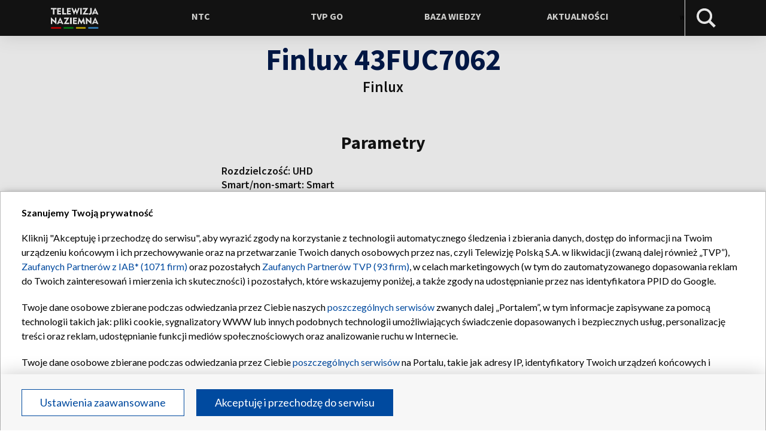

--- FILE ---
content_type: text/html; charset=UTF-8
request_url: https://telewizjanaziemna.pl/model/43fuc7062
body_size: 14824
content:
<!DOCTYPE html>
<html lang="pl-PL">

<head>
  <meta charset="UTF-8">
  <meta name="viewport" content="width=device-width, initial-scale=1">
  <link rel="preconnect" href="https://fonts.googleapis.com">
  <link rel="preconnect" href="https://fonts.gstatic.com" crossorigin>
  <link href="https://fonts.googleapis.com/css2?family=Source+Sans+Pro:ital,wght@0,200;0,300;0,400;0,600;0,700;0,900;1,200;1,300;1,400;1,600;1,700;1,900&display=swap" rel="stylesheet">
  <link rel="stylesheet" href="https://telewizjanaziemna.pl/wp-content/themes/zacyfrowani/assets/css/main.20220601.css" type="text/css" media="screen" />
  <meta name='robots' content='index, follow, max-image-preview:large, max-snippet:-1, max-video-preview:-1' />

	<!-- This site is optimized with the Yoast SEO plugin v15.9.2 - https://yoast.com/wordpress/plugins/seo/ -->
	<title>Telewizor Finlux 43FUC7062 - DVB-T2/HEVC: sprawdź odbiór, wsparcie, obsługa - Telewizja Naziemna</title>
	<meta name="description" content="Telewizor Finlux 43FUC7062. Sprawdź, czy możesz odbierać kanały w standardzie DVB-T2/HEVC. Odbiór, wsparcie, obsługa - Cyfrowa Telewizja Naziemna HbbTV 📺." />
	<link rel="canonical" href="https://telewizjanaziemna.pl/model/43fuc7062" />
	<meta property="og:locale" content="pl_PL" />
	<meta property="og:type" content="article" />
	<meta property="og:title" content="Telewizor Finlux 43FUC7062 - DVB-T2/HEVC: sprawdź odbiór, wsparcie, obsługa - Telewizja Naziemna" />
	<meta property="og:description" content="Telewizor Finlux 43FUC7062. Sprawdź, czy możesz odbierać kanały w standardzie DVB-T2/HEVC. Odbiór, wsparcie, obsługa - Cyfrowa Telewizja Naziemna HbbTV 📺." />
	<meta property="og:url" content="https://telewizjanaziemna.pl/model/43fuc7062" />
	<meta property="og:site_name" content="Telewizja Naziemna" />
	<meta property="article:publisher" content="https://www.facebook.com/BadzmyRazem.TVP/" />
	<meta property="article:modified_time" content="2021-10-27T12:43:32+00:00" />
	<meta name="twitter:card" content="summary_large_image" />
	<meta name="twitter:site" content="@tvp" />
	<!-- / Yoast SEO plugin. -->


<link rel='dns-prefetch' href='//telewizjanaziemna.pl' />
<link rel='dns-prefetch' href='//unpkg.com' />
<link rel='dns-prefetch' href='//pro.fontawesome.com' />
<link rel='dns-prefetch' href='//s.w.org' />
<script type="text/javascript">
window._wpemojiSettings = {"baseUrl":"https:\/\/s.w.org\/images\/core\/emoji\/14.0.0\/72x72\/","ext":".png","svgUrl":"https:\/\/s.w.org\/images\/core\/emoji\/14.0.0\/svg\/","svgExt":".svg","source":{"concatemoji":"https:\/\/telewizjanaziemna.pl\/wp-includes\/js\/wp-emoji-release.min.js?ver=6.0"}};
/*! This file is auto-generated */
!function(e,a,t){var n,r,o,i=a.createElement("canvas"),p=i.getContext&&i.getContext("2d");function s(e,t){var a=String.fromCharCode,e=(p.clearRect(0,0,i.width,i.height),p.fillText(a.apply(this,e),0,0),i.toDataURL());return p.clearRect(0,0,i.width,i.height),p.fillText(a.apply(this,t),0,0),e===i.toDataURL()}function c(e){var t=a.createElement("script");t.src=e,t.defer=t.type="text/javascript",a.getElementsByTagName("head")[0].appendChild(t)}for(o=Array("flag","emoji"),t.supports={everything:!0,everythingExceptFlag:!0},r=0;r<o.length;r++)t.supports[o[r]]=function(e){if(!p||!p.fillText)return!1;switch(p.textBaseline="top",p.font="600 32px Arial",e){case"flag":return s([127987,65039,8205,9895,65039],[127987,65039,8203,9895,65039])?!1:!s([55356,56826,55356,56819],[55356,56826,8203,55356,56819])&&!s([55356,57332,56128,56423,56128,56418,56128,56421,56128,56430,56128,56423,56128,56447],[55356,57332,8203,56128,56423,8203,56128,56418,8203,56128,56421,8203,56128,56430,8203,56128,56423,8203,56128,56447]);case"emoji":return!s([129777,127995,8205,129778,127999],[129777,127995,8203,129778,127999])}return!1}(o[r]),t.supports.everything=t.supports.everything&&t.supports[o[r]],"flag"!==o[r]&&(t.supports.everythingExceptFlag=t.supports.everythingExceptFlag&&t.supports[o[r]]);t.supports.everythingExceptFlag=t.supports.everythingExceptFlag&&!t.supports.flag,t.DOMReady=!1,t.readyCallback=function(){t.DOMReady=!0},t.supports.everything||(n=function(){t.readyCallback()},a.addEventListener?(a.addEventListener("DOMContentLoaded",n,!1),e.addEventListener("load",n,!1)):(e.attachEvent("onload",n),a.attachEvent("onreadystatechange",function(){"complete"===a.readyState&&t.readyCallback()})),(e=t.source||{}).concatemoji?c(e.concatemoji):e.wpemoji&&e.twemoji&&(c(e.twemoji),c(e.wpemoji)))}(window,document,window._wpemojiSettings);
</script>
<style type="text/css">
img.wp-smiley,
img.emoji {
	display: inline !important;
	border: none !important;
	box-shadow: none !important;
	height: 1em !important;
	width: 1em !important;
	margin: 0 0.07em !important;
	vertical-align: -0.1em !important;
	background: none !important;
	padding: 0 !important;
}
</style>
	<style id='global-styles-inline-css' type='text/css'>
body{--wp--preset--color--black: #000000;--wp--preset--color--cyan-bluish-gray: #abb8c3;--wp--preset--color--white: #ffffff;--wp--preset--color--pale-pink: #f78da7;--wp--preset--color--vivid-red: #cf2e2e;--wp--preset--color--luminous-vivid-orange: #ff6900;--wp--preset--color--luminous-vivid-amber: #fcb900;--wp--preset--color--light-green-cyan: #7bdcb5;--wp--preset--color--vivid-green-cyan: #00d084;--wp--preset--color--pale-cyan-blue: #8ed1fc;--wp--preset--color--vivid-cyan-blue: #0693e3;--wp--preset--color--vivid-purple: #9b51e0;--wp--preset--gradient--vivid-cyan-blue-to-vivid-purple: linear-gradient(135deg,rgba(6,147,227,1) 0%,rgb(155,81,224) 100%);--wp--preset--gradient--light-green-cyan-to-vivid-green-cyan: linear-gradient(135deg,rgb(122,220,180) 0%,rgb(0,208,130) 100%);--wp--preset--gradient--luminous-vivid-amber-to-luminous-vivid-orange: linear-gradient(135deg,rgba(252,185,0,1) 0%,rgba(255,105,0,1) 100%);--wp--preset--gradient--luminous-vivid-orange-to-vivid-red: linear-gradient(135deg,rgba(255,105,0,1) 0%,rgb(207,46,46) 100%);--wp--preset--gradient--very-light-gray-to-cyan-bluish-gray: linear-gradient(135deg,rgb(238,238,238) 0%,rgb(169,184,195) 100%);--wp--preset--gradient--cool-to-warm-spectrum: linear-gradient(135deg,rgb(74,234,220) 0%,rgb(151,120,209) 20%,rgb(207,42,186) 40%,rgb(238,44,130) 60%,rgb(251,105,98) 80%,rgb(254,248,76) 100%);--wp--preset--gradient--blush-light-purple: linear-gradient(135deg,rgb(255,206,236) 0%,rgb(152,150,240) 100%);--wp--preset--gradient--blush-bordeaux: linear-gradient(135deg,rgb(254,205,165) 0%,rgb(254,45,45) 50%,rgb(107,0,62) 100%);--wp--preset--gradient--luminous-dusk: linear-gradient(135deg,rgb(255,203,112) 0%,rgb(199,81,192) 50%,rgb(65,88,208) 100%);--wp--preset--gradient--pale-ocean: linear-gradient(135deg,rgb(255,245,203) 0%,rgb(182,227,212) 50%,rgb(51,167,181) 100%);--wp--preset--gradient--electric-grass: linear-gradient(135deg,rgb(202,248,128) 0%,rgb(113,206,126) 100%);--wp--preset--gradient--midnight: linear-gradient(135deg,rgb(2,3,129) 0%,rgb(40,116,252) 100%);--wp--preset--duotone--dark-grayscale: url('#wp-duotone-dark-grayscale');--wp--preset--duotone--grayscale: url('#wp-duotone-grayscale');--wp--preset--duotone--purple-yellow: url('#wp-duotone-purple-yellow');--wp--preset--duotone--blue-red: url('#wp-duotone-blue-red');--wp--preset--duotone--midnight: url('#wp-duotone-midnight');--wp--preset--duotone--magenta-yellow: url('#wp-duotone-magenta-yellow');--wp--preset--duotone--purple-green: url('#wp-duotone-purple-green');--wp--preset--duotone--blue-orange: url('#wp-duotone-blue-orange');--wp--preset--font-size--small: 13px;--wp--preset--font-size--medium: 20px;--wp--preset--font-size--large: 36px;--wp--preset--font-size--x-large: 42px;}.has-black-color{color: var(--wp--preset--color--black) !important;}.has-cyan-bluish-gray-color{color: var(--wp--preset--color--cyan-bluish-gray) !important;}.has-white-color{color: var(--wp--preset--color--white) !important;}.has-pale-pink-color{color: var(--wp--preset--color--pale-pink) !important;}.has-vivid-red-color{color: var(--wp--preset--color--vivid-red) !important;}.has-luminous-vivid-orange-color{color: var(--wp--preset--color--luminous-vivid-orange) !important;}.has-luminous-vivid-amber-color{color: var(--wp--preset--color--luminous-vivid-amber) !important;}.has-light-green-cyan-color{color: var(--wp--preset--color--light-green-cyan) !important;}.has-vivid-green-cyan-color{color: var(--wp--preset--color--vivid-green-cyan) !important;}.has-pale-cyan-blue-color{color: var(--wp--preset--color--pale-cyan-blue) !important;}.has-vivid-cyan-blue-color{color: var(--wp--preset--color--vivid-cyan-blue) !important;}.has-vivid-purple-color{color: var(--wp--preset--color--vivid-purple) !important;}.has-black-background-color{background-color: var(--wp--preset--color--black) !important;}.has-cyan-bluish-gray-background-color{background-color: var(--wp--preset--color--cyan-bluish-gray) !important;}.has-white-background-color{background-color: var(--wp--preset--color--white) !important;}.has-pale-pink-background-color{background-color: var(--wp--preset--color--pale-pink) !important;}.has-vivid-red-background-color{background-color: var(--wp--preset--color--vivid-red) !important;}.has-luminous-vivid-orange-background-color{background-color: var(--wp--preset--color--luminous-vivid-orange) !important;}.has-luminous-vivid-amber-background-color{background-color: var(--wp--preset--color--luminous-vivid-amber) !important;}.has-light-green-cyan-background-color{background-color: var(--wp--preset--color--light-green-cyan) !important;}.has-vivid-green-cyan-background-color{background-color: var(--wp--preset--color--vivid-green-cyan) !important;}.has-pale-cyan-blue-background-color{background-color: var(--wp--preset--color--pale-cyan-blue) !important;}.has-vivid-cyan-blue-background-color{background-color: var(--wp--preset--color--vivid-cyan-blue) !important;}.has-vivid-purple-background-color{background-color: var(--wp--preset--color--vivid-purple) !important;}.has-black-border-color{border-color: var(--wp--preset--color--black) !important;}.has-cyan-bluish-gray-border-color{border-color: var(--wp--preset--color--cyan-bluish-gray) !important;}.has-white-border-color{border-color: var(--wp--preset--color--white) !important;}.has-pale-pink-border-color{border-color: var(--wp--preset--color--pale-pink) !important;}.has-vivid-red-border-color{border-color: var(--wp--preset--color--vivid-red) !important;}.has-luminous-vivid-orange-border-color{border-color: var(--wp--preset--color--luminous-vivid-orange) !important;}.has-luminous-vivid-amber-border-color{border-color: var(--wp--preset--color--luminous-vivid-amber) !important;}.has-light-green-cyan-border-color{border-color: var(--wp--preset--color--light-green-cyan) !important;}.has-vivid-green-cyan-border-color{border-color: var(--wp--preset--color--vivid-green-cyan) !important;}.has-pale-cyan-blue-border-color{border-color: var(--wp--preset--color--pale-cyan-blue) !important;}.has-vivid-cyan-blue-border-color{border-color: var(--wp--preset--color--vivid-cyan-blue) !important;}.has-vivid-purple-border-color{border-color: var(--wp--preset--color--vivid-purple) !important;}.has-vivid-cyan-blue-to-vivid-purple-gradient-background{background: var(--wp--preset--gradient--vivid-cyan-blue-to-vivid-purple) !important;}.has-light-green-cyan-to-vivid-green-cyan-gradient-background{background: var(--wp--preset--gradient--light-green-cyan-to-vivid-green-cyan) !important;}.has-luminous-vivid-amber-to-luminous-vivid-orange-gradient-background{background: var(--wp--preset--gradient--luminous-vivid-amber-to-luminous-vivid-orange) !important;}.has-luminous-vivid-orange-to-vivid-red-gradient-background{background: var(--wp--preset--gradient--luminous-vivid-orange-to-vivid-red) !important;}.has-very-light-gray-to-cyan-bluish-gray-gradient-background{background: var(--wp--preset--gradient--very-light-gray-to-cyan-bluish-gray) !important;}.has-cool-to-warm-spectrum-gradient-background{background: var(--wp--preset--gradient--cool-to-warm-spectrum) !important;}.has-blush-light-purple-gradient-background{background: var(--wp--preset--gradient--blush-light-purple) !important;}.has-blush-bordeaux-gradient-background{background: var(--wp--preset--gradient--blush-bordeaux) !important;}.has-luminous-dusk-gradient-background{background: var(--wp--preset--gradient--luminous-dusk) !important;}.has-pale-ocean-gradient-background{background: var(--wp--preset--gradient--pale-ocean) !important;}.has-electric-grass-gradient-background{background: var(--wp--preset--gradient--electric-grass) !important;}.has-midnight-gradient-background{background: var(--wp--preset--gradient--midnight) !important;}.has-small-font-size{font-size: var(--wp--preset--font-size--small) !important;}.has-medium-font-size{font-size: var(--wp--preset--font-size--medium) !important;}.has-large-font-size{font-size: var(--wp--preset--font-size--large) !important;}.has-x-large-font-size{font-size: var(--wp--preset--font-size--x-large) !important;}
</style>
<link rel='stylesheet' id='wp-block-library-css'  href='https://telewizjanaziemna.pl/wp-includes/css/dist/block-library/style.min.css?ver=6.0' type='text/css' media='all' />
<link rel='stylesheet' id='custom-swiper-css'  href='https://unpkg.com/swiper/swiper-bundle.min.css?ver=6.0' type='text/css' media='all' />
<link rel='stylesheet' id='custom-font-awesome-css'  href='https://pro.fontawesome.com/releases/v5.14.0/css/all.css%20integrity=sha384-VhBcF/php0Z/P5ZxlxaEx1GwqTQVIBu4G4giRWxTKOCjTxsPFETUDdVL5B6vYvOt?ver=6.0' type='text/css' media='all' />
<link rel='stylesheet' id='wpdreams-ajaxsearchpro-instances-css'  href='https://telewizjanaziemna.pl/wp-content/uploads/asp_upload/style.instances-ho-po-no-da-au-se.css?ver=rsQtJW' type='text/css' media='all' />
<script type='text/javascript' src='https://telewizjanaziemna.pl/wp-content/uploads/hummingbird-assets/53717ea5137c7694e804185045143fa6.js' id='wphb-1-js'></script>
<link rel="https://api.w.org/" href="https://telewizjanaziemna.pl/wp-json/" /><link rel="EditURI" type="application/rsd+xml" title="RSD" href="https://telewizjanaziemna.pl/xmlrpc.php?rsd" />
<link rel="wlwmanifest" type="application/wlwmanifest+xml" href="https://telewizjanaziemna.pl/wp-includes/wlwmanifest.xml" /> 
<meta name="generator" content="WordPress 6.0" />
<link rel='shortlink' href='https://telewizjanaziemna.pl/?p=13408' />
<link rel="alternate" type="application/json+oembed" href="https://telewizjanaziemna.pl/wp-json/oembed/1.0/embed?url=https%3A%2F%2Ftelewizjanaziemna.pl%2Fmodel%2F43fuc7062" />
<link rel="alternate" type="text/xml+oembed" href="https://telewizjanaziemna.pl/wp-json/oembed/1.0/embed?url=https%3A%2F%2Ftelewizjanaziemna.pl%2Fmodel%2F43fuc7062&#038;format=xml" />

		<!-- GA Google Analytics @ https://m0n.co/ga -->
		<script async src="https://www.googletagmanager.com/gtag/js?id=UA-104210850-12"></script>
		<script>
			window.dataLayer = window.dataLayer || [];
			function gtag(){dataLayer.push(arguments);}
			gtag('js', new Date());
			gtag('config', 'UA-104210850-12');
		</script>

	

<!-- This site is optimized with the Schema plugin v1.7.8.3 - https://schema.press -->
<script type="application/ld+json">[{"@context":"http:\/\/schema.org\/","@type":"WPHeader","url":"https:\/\/telewizjanaziemna.pl\/model\/43fuc7062","headline":"Finlux 43FUC7062","description":""},{"@context":"http:\/\/schema.org\/","@type":"WPFooter","url":"https:\/\/telewizjanaziemna.pl\/model\/43fuc7062","headline":"Finlux 43FUC7062","description":"","copyrightYear":"2021"}]</script>



<!-- This site is optimized with the Schema plugin v1.7.8.3 - https://schema.press -->
<script type="application/ld+json">{"@context":"http:\/\/schema.org\/","@type":"TechArticle","mainEntityOfPage":{"@type":"WebPage","@id":"https:\/\/telewizjanaziemna.pl\/model\/43fuc7062"},"url":"https:\/\/telewizjanaziemna.pl\/model\/43fuc7062","headline":"Finlux...","datePublished":"2021-10-27T14:43:31+02:00","dateModified":"2021-10-27T14:43:32+02:00","publisher":{"@type":"Organization","@id":"https:\/\/telewizjanaziemna.pl\/#organization","name":"TVP","logo":{"@type":"ImageObject","url":"https:\/\/telewizjanaziemna.pl\/wp-content\/uploads\/2021\/05\/logo-nowe.png","width":600,"height":60}},"author":{"@type":"Person","name":"Joanna Maciejewska","url":"https:\/\/telewizjanaziemna.pl\/author\/joanna-maciejewska"}}</script>

		<script>
			document.documentElement.className = document.documentElement.className.replace( 'no-js', 'js' );
		</script>
				<style>
			.no-js img.lazyload { display: none; }
			figure.wp-block-image img.lazyloading { min-width: 150px; }
							.lazyload, .lazyloading { opacity: 0; }
				.lazyloaded {
					opacity: 1;
					transition: opacity 400ms;
					transition-delay: 0ms;
				}
					</style>
		                <link href='//fonts.googleapis.com/css?family=Open+Sans:300|Open+Sans:400|Open+Sans:700' rel='stylesheet' type='text/css'>
                                <link href='//fonts.googleapis.com/css?family=Lato:300|Lato:400|Lato:700' rel='stylesheet' type='text/css'>
                

<!-- This site is optimized with the Schema plugin v1.7.8.3 - https://schema.press -->
<script type="application/ld+json">{
    "@context": "http://schema.org",
    "@type": "BreadcrumbList",
    "itemListElement": [
        {
            "@type": "ListItem",
            "position": 1,
            "item": {
                "@id": "https://telewizjanaziemna.pl",
                "name": "Home"
            }
        },
        {
            "@type": "ListItem",
            "position": 2,
            "item": {
                "@id": "https://telewizjanaziemna.pl/model",
                "name": "Model TV"
            }
        },
        {
            "@type": "ListItem",
            "position": 3,
            "item": {
                "@id": "https://telewizjanaziemna.pl/model/43fuc7062",
                "name": "Finlux 43FUC7062"
            }
        }
    ]
}</script>

            <style type="text/css">
                <!--
                @font-face {
                    font-family: 'asppsicons2';
                    src: url('https://telewizjanaziemna.pl/wp-content/plugins/ajax-search-pro/css/fonts/icons/icons2.eot');
                    src: url('https://telewizjanaziemna.pl/wp-content/plugins/ajax-search-pro/css/fonts/icons/icons2.eot?#iefix') format('embedded-opentype'),
                    url('https://telewizjanaziemna.pl/wp-content/plugins/ajax-search-pro/css/fonts/icons/icons2.woff2') format('woff2'),
                    url('https://telewizjanaziemna.pl/wp-content/plugins/ajax-search-pro/css/fonts/icons/icons2.woff') format('woff'),
                    url('https://telewizjanaziemna.pl/wp-content/plugins/ajax-search-pro/css/fonts/icons/icons2.ttf') format('truetype'),
                    url('https://telewizjanaziemna.pl/wp-content/plugins/ajax-search-pro/css/fonts/icons/icons2.svg#icons') format('svg');
                    font-weight: normal;
                    font-style: normal;
                }
                                .asp_m{height: 0;}                -->
            </style>
                        <script type="text/javascript">
                if ( typeof _ASP !== "undefined" && _ASP !== null && typeof _ASP.initialize !== "undefined" )
                    _ASP.initialize();
            </script>
            <link rel="icon" href="https://telewizjanaziemna.pl/wp-content/uploads/2020/09/cropped-favicon-2-32x32.png" sizes="32x32" />
<link rel="icon" href="https://telewizjanaziemna.pl/wp-content/uploads/2020/09/cropped-favicon-2-192x192.png" sizes="192x192" />
<link rel="apple-touch-icon" href="https://telewizjanaziemna.pl/wp-content/uploads/2020/09/cropped-favicon-2-180x180.png" />
<meta name="msapplication-TileImage" content="https://telewizjanaziemna.pl/wp-content/uploads/2020/09/cropped-favicon-2-270x270.png" />
		<style type="text/css" id="wp-custom-css">
			
.section-learn-more__text {
	padding-left: 5rem;
}

table, th, td {
  border: 1px solid black;
}

.video iframe {
	width: 100%;
}

.post-background {
	width: 100%;
	min-height: 400px;
	margin-top: 20px;
	margin-bottom: 20px;
}

.tag__paragraph {
	max-width: 80rem;
  padding-top: 15px;
  margin: auto;
}

.blog-new {
	z-index: 10;
}

.blog-new__photo {
	position: relative;	
}

.blog-new__play {
	bottom: 12px;
	left: 12px;
	position: absolute;
	width: 40px;
	height: auto;
}

.blog-new__text {
	position: relative;
}

.tech .statement-desc img  {
	width: 100%;
	height: auto;
}

#menu-main-menu .menu-item {
	min-width: 0;
}

#menu-main-menu > .menu-item {
	min-width: 17rem;
}

.subpage-text__item p img {
	width: 100%;
	height: auto;
}

.video__container iframe {
	width: 100%;
  height: 100%;
}

.subpage-text__container {
	overflow: hidden;
}

.related .related-item__date {
	padding-left: 0;
}

.subpage-text__item p {
	  font-size: 2rem;
    line-height: 2.4rem;
    font-weight: 400;
		color: black;
}

.subpage-text__item ul {
	padding-left: 20px;
}

.subpage-text__item ol {
	padding-left: 20px;
	font-size: 2rem;
} 

.section-learn-more__text .center {
	justify-content: center;
}

.search-btn svg {
	height: 100%;
}

.home .knowledge {
	margin-top: 3rem;
}

.search-menu {
	border-left: 1px solid white;
}

.search-box {
	right: -15px;
}

.blog-new__text {
	color: #141414;
}

.slider-info__text .paragraph--black {
	max-width: 320px;
	margin: auto;
}

.nav .menu .sub-menu li a {
	text-transform: initial;
}

@media screen and (max-width: 400px) {
	.background-image {
		min-height: 280px;	
	}
}

@media screen and (max-width: 600px) {
	.blog-new__item {
		flex-direction: column;
	}
	
	.blog-new__box {
		padding: 2rem;
	}
	
	.background-image {
		min-height: 350px;	
	}
	
	.blog-new__text {
		margin-left: 0;
		padding: 0;
	}
	
	body .background__menu {
		display: flex;
		flex-direction: column;
		justify-content: center;
	}
	
	body .background__menu li {
		margin-bottom: 8px;
	}
}

@media screen and (max-width: 600px) {
  .section-learn-more__text {
		padding-left: 0rem;
	}
	

	.section-learn-more__text .center 	{
		justify-content: flex-start;
	}
	
	.knowledge__container {
		
	}
	
	.section-menu__container {
		flex-direction: column;
	}
	
	.section-menu__link {
		
	}
	
	.knowledge__headline {
		font-size: 1.6rem;
	}
	
	.home .knowledge {
		margin-top: 3rem;
	}
	
	.section-menu__link {
		width: 100%;	
	}
	
	.section-menu__item {
		background-size: cover;
    height: 100%;
		
    min-height: 43rem;
		background-repeat: no-repeat;
    background-size: cover;
    margin-bottom: 2rem;
	}

	.header {
		background-color: #000;
		
	}
	
	.home .background-image {
		margin-top: 43px
	}
	
	.home .primary {
    font-size: 2rem;
    line-height: 2.3rem;
	} 
	
	.background-image__paragraph {
		margin-bottom: 10px;
	}
	
	.search-menu {
		border-left: 0px solid transparent;
	}
}

.subpage-text__item ul li {
	 font-size: 2rem;
   line-height: 2.4rem;
   font-weight: 400;
   color: black;
   margin-bottom: 8px;
   margin-top: 5px;
}


  @media only screen and (max-width: 992px) {
		.swiper-container {
	overflow: hidden;
	padding-bottom: 10px;
}
}

  @media only screen and (max-width: 1292px) {
    .countdown-3 .amount {
      font-size: 6rem; } 
		
		.section-timer, 
		.section-timer .amount {
        font-size: 5rem; }
		
		    .countdown-3 .digit,
    .countdown-3 .digit[data-countdown-next-digit]::after {
      width: 55px;
      height: 75px; } 
}
		</style>
		  <link rel="stylesheet" href="https://telewizjanaziemna.pl/wp-content/themes/zacyfrowani/style.css?31" type="text/css" media="screen" />
  <!--
      <link rel="stylesheet" href="">
      <link rel="stylesheet" href="" crossorigin="anonymous">
    -->
  <script src="https://code.jquery.com/jquery-1.12.3.js" integrity="sha256-1XMpEtA4eKXNNpXcJ1pmMPs8JV+nwLdEqwiJeCQEkyc=" crossorigin="anonymous"></script>
  <!-- CMP OVERLAY -->
  <script async type="text/javascript" applicationid="179" lang="pl" src="//s.tvp.pl/files/portale-v4/polityka-prywatnosci/cmp/tcf22/tvp-tcfapi.js?v=05122023"></script>
  <link rel="stylesheet" href="//s.tvp.pl/files/portale-v4/polityka-prywatnosci/cmp/tcf22/tvp-tcfapi.css?v=05122023">
  <!-- Google Tag Manager -->
  <script>
    (function(w, d, s, l, i) {
      w[l] = w[l] || [];
      w[l].push({
        'gtm.start': new Date().getTime(),
        event: 'gtm.js'
      });
      var f = d.getElementsByTagName(s)[0],
        j = d.createElement(s),
        dl = l != 'dataLayer' ? '&l=' + l : '';
      j.async = true;
      j.src =
        'https://www.googletagmanager.com/gtm.js?id=' + i + dl;
      f.parentNode.insertBefore(j, f);
    })(window, document, 'script', 'dataLayer', 'GTM-T8MD326');
  </script>
  <!-- End Google Tag Manager -->
</head>

<body class="model-template-default single single-model postid-13408 wp-custom-logo">
  <!-- Google Tag Manager (noscript) -->
  <noscript><iframe src=https://www.googletagmanager.com/ns.html?id=GTM-T8MD326
      height="0" width="0" style="display:none;visibility:hidden"></iframe></noscript>
  <!-- End Google Tag Manager (noscript) -->
  
  
  <header class="header header--fixed header--black">
    <nav class="nav container">
      <a class="logo-link" href="https://telewizjanaziemna.pl">
        <img   alt="Logo telewizji naziemnej" data-src="https://telewizjanaziemna.pl/wp-content/uploads/2021/05/cropped-logo-nowe.png" class="nav__logo lazyload" src="[data-uri]" /><noscript><img class="nav__logo" src="https://telewizjanaziemna.pl/wp-content/uploads/2021/05/cropped-logo-nowe.png" alt="Logo telewizji naziemnej" /></noscript>
      </a>
      <div class="nav__box">
        <div class="menu-main-menu-container"><ul id="menu-main-menu" class="menu"><li id="menu-item-18516" class="menu-item menu-item-type-post_type menu-item-object-page menu-item-has-children menu-item-18516"><a href="https://telewizjanaziemna.pl/ntc/co-to-jest-ntc">NTC</a>
<ul class="sub-menu">
	<li id="menu-item-18517" class="menu-item menu-item-type-post_type menu-item-object-page menu-item-18517"><a href="https://telewizjanaziemna.pl/ntc/co-to-jest-ntc">Co to jest NTC</a></li>
	<li id="menu-item-18544" class="menu-item menu-item-type-post_type menu-item-object-page menu-item-18544"><a href="https://telewizjanaziemna.pl/ntc-drugiej-generacji">Nowy standard nadawania</a></li>
	<li id="menu-item-18513" class="menu-item menu-item-type-post_type menu-item-object-page menu-item-18513"><a href="https://telewizjanaziemna.pl/co-ogladac">Programy telewizji naziemnej</a></li>
	<li id="menu-item-18586" class="menu-item menu-item-type-post_type menu-item-object-page menu-item-18586"><a href="https://telewizjanaziemna.pl/jak-ogladac-2">Jak oglądać</a></li>
</ul>
</li>
<li id="menu-item-18792" class="menu-item menu-item-type-post_type menu-item-object-page menu-item-has-children menu-item-18792"><a href="https://telewizjanaziemna.pl/telewizja-hybrydowa/co-to-jest-telewizja-hybrydowa">TVP GO</a>
<ul class="sub-menu">
	<li id="menu-item-18538" class="menu-item menu-item-type-post_type menu-item-object-page menu-item-18538"><a href="https://telewizjanaziemna.pl/telewizja-hybrydowa/co-to-jest-telewizja-hybrydowa">Poznaj TVP GO</a></li>
</ul>
</li>
<li id="menu-item-13323" class="menu-item menu-item-type-custom menu-item-object-custom menu-item-has-children menu-item-13323"><a href="https://telewizjanaziemna.pl/wiedza">Baza wiedzy</a>
<ul class="sub-menu">
	<li id="menu-item-13330" class="menu-item menu-item-type-custom menu-item-object-custom menu-item-13330"><a href="https://telewizjanaziemna.pl/temat/naziemna">Naziemna Telewizja Cyfrowa</a></li>
	<li id="menu-item-13331" class="menu-item menu-item-type-custom menu-item-object-custom menu-item-13331"><a href="https://telewizjanaziemna.pl/temat/hbbtv">Telewizja Hybrydowa</a></li>
	<li id="menu-item-13332" class="menu-item menu-item-type-custom menu-item-object-custom menu-item-13332"><a href="https://telewizjanaziemna.pl/temat/zmiana-standardu-nadawania">Zmiana Standardu Nadawania</a></li>
	<li id="menu-item-13333" class="menu-item menu-item-type-custom menu-item-object-custom menu-item-13333"><a href="https://telewizjanaziemna.pl/temat/slownik">Słownik</a></li>
</ul>
</li>
<li id="menu-item-3984" class="menu-item menu-item-type-post_type menu-item-object-page current_page_parent menu-item-3984"><a href="https://telewizjanaziemna.pl/aktualnosci">Aktualności</a></li>
</ul></div>W
        <div class="search-menu">
          <div class="search-box">
            <!-- <input type="text" class="search-txt" name="" placeholder="Escribe tu búsqueda"> -->
            <div class="search__form">
              <div class='asp_w asp_m asp_m_3 asp_m_3_1 wpdreams_asp_sc wpdreams_asp_sc-3 ajaxsearchpro asp_main_container  asp_non_compact'
     data-id="3"
     data-name="wiedza&amp;modele&amp;komunikaty"
          data-instance="1"
     id='ajaxsearchpro3_1'>
<div class="probox">
    
    <div class='promagnifier'>
        	    <div class='asp_text_button hiddend'>
		    Search	    </div>
        <div class='innericon'>
            <svg xmlns="http://www.w3.org/2000/svg" width="512" height="512" viewBox="0 0 512 512"><path d="M460.355 421.59l-106.51-106.512c20.04-27.553 31.884-61.437 31.884-98.037C385.73 124.935 310.792 50 218.685 50c-92.106 0-167.04 74.934-167.04 167.04 0 92.107 74.935 167.042 167.04 167.042 34.912 0 67.352-10.773 94.184-29.158L419.945 462l40.41-40.41zM100.63 217.04c0-65.095 52.96-118.055 118.056-118.055 65.098 0 118.057 52.96 118.057 118.056 0 65.097-52.96 118.057-118.057 118.057-65.096 0-118.055-52.96-118.055-118.056z"/></svg>        </div>
	    <div class="asp_clear"></div>
    </div>

    
    
    <div class='prosettings' style='display:none;' data-opened=0>
                <div class='innericon'>
            <svg xmlns="http://www.w3.org/2000/svg" width="512" height="512" viewBox="0 0 512 512"><path id="control-panel-4-icon" d="M170 294c0 33.138-26.862 60-60 60-33.137 0-60-26.862-60-60 0-33.137 26.863-60 60-60 33.138 0 60 26.863 60 60zm-60 90c-6.872 0-13.565-.777-20-2.243V422c0 11.046 8.954 20 20 20s20-8.954 20-20v-40.243c-6.435 1.466-13.128 2.243-20 2.243zm0-180c6.872 0 13.565.777 20 2.243V90c0-11.046-8.954-20-20-20s-20 8.954-20 20v116.243c6.435-1.466 13.128-2.243 20-2.243zm146-7c12.13 0 22 9.87 22 22s-9.87 22-22 22-22-9.87-22-22 9.87-22 22-22zm0-38c-33.137 0-60 26.863-60 60 0 33.138 26.863 60 60 60 33.138 0 60-26.862 60-60 0-33.137-26.862-60-60-60zm0-30c6.872 0 13.565.777 20 2.243V90c0-11.046-8.954-20-20-20s-20 8.954-20 20v41.243c6.435-1.466 13.128-2.243 20-2.243zm0 180c-6.872 0-13.565-.777-20-2.243V422c0 11.046 8.954 20 20 20s20-8.954 20-20V306.757c-6.435 1.466-13.128 2.243-20 2.243zm146-75c-33.137 0-60 26.863-60 60 0 33.138 26.863 60 60 60 33.138 0 60-26.862 60-60 0-33.137-26.862-60-60-60zm0-30c6.872 0 13.565.777 20 2.243V90c0-11.046-8.954-20-20-20s-20 8.954-20 20v116.243c6.435-1.466 13.128-2.243 20-2.243zm0 180c-6.872 0-13.565-.777-20-2.243V422c0 11.046 8.954 20 20 20s20-8.954 20-20v-40.243c-6.435 1.466-13.128 2.243-20 2.243z"/></svg>        </div>
    </div>

    
    
    <div class='proinput'>
        <form action='#' autocomplete="off" aria-label="Search form 3">
            <input type='search' class='orig'
                   placeholder='Search here...'
                   name='phrase' value=''
                   aria-label="Search input 3"
                   autocomplete="off"/>
            <input type='text' class='autocomplete' name='phrase' value=''
                   aria-label="Search autocomplete, ignore please"
                   aria-hidden="true"
                   autocomplete="off" disabled/>
            <input type='submit'
                   aria-hidden="true"
                   aria-label="Hidden button"
                   style='width:0; height: 0; visibility: hidden;'>
        </form>
    </div>

    
    
    <div class='proloading'>
                        <div class="asp_loader">
            <div class="asp_loader-inner asp_simple-circle">
                        </div>
        </div>
                    </div>

            <div class='proclose'>
            <svg version="1.1" xmlns="http://www.w3.org/2000/svg" xmlns:xlink="http://www.w3.org/1999/xlink" x="0px"
                 y="0px"
                 width="512px" height="512px" viewBox="0 0 512 512" enable-background="new 0 0 512 512"
                 xml:space="preserve">
            <polygon id="x-mark-icon"
                     points="438.393,374.595 319.757,255.977 438.378,137.348 374.595,73.607 255.995,192.225 137.375,73.622 73.607,137.352 192.246,255.983 73.622,374.625 137.352,438.393 256.002,319.734 374.652,438.378 "/>
            </svg>
        </div>
    
    
</div><div id='ajaxsearchprores3_1' class='asp_w asp_r asp_r_3 asp_r_3_1 vertical ajaxsearchpro wpdreams_asp_sc wpdreams_asp_sc-3'
     data-id="3"
     data-instance="1">

    
    
    
    <div class="results">

        
        <div class="resdrg">
        </div>

        
    </div>

    
    
    

    <div class="asp_res_loader hiddend">
                    <div class="asp_loader">
                <div class="asp_loader-inner asp_simple-circle">
                                </div>
            </div>
            </div>
</div>    <div id='ajaxsearchprosettings3_1' class="asp_w asp_s asp_s_3 asp_s_3_1 wpdreams_asp_sc wpdreams_asp_sc-3 ajaxsearchpro searchsettings"
    data-id="3"
    data-instance="1">
<form name='options' class="asp-fss-flex" autocomplete = 'off'>
        <input type="hidden" style="display:none;" name="current_page_id" value="13408">
            <input type='hidden' name='qtranslate_lang' style="display:none;"
               value='0'/>
    	    <input type="hidden" name="filters_changed" style="display:none;" value="0">
    <input type="hidden" name="filters_initial" style="display:none;" value="1">
    <fieldset class="asp_filter_generic asp_filter_id_1 asp_filter_n_0 hiddend">
            <legend>Generic filters</legend>
            <div class="asp_option hiddend" aria-hidden="true">
            <div class="asp_option_inner">
                <input type="checkbox" value="exact" id="set_exact3_1"
                                              name="asp_gen[]" />
                <label for="set_exact3_1">
                    Hidden label                </label>
            </div>
        </div>
            <div class="asp_option hiddend" aria-hidden="true">
            <div class="asp_option_inner">
                <input type="checkbox" value="title" id="set_title3_1"
                       data-origvalue="1"                       name="asp_gen[]"  checked="checked"/>
                <label for="set_title3_1">
                    Hidden label                </label>
            </div>
        </div>
            <div class="asp_option hiddend" aria-hidden="true">
            <div class="asp_option_inner">
                <input type="checkbox" value="content" id="set_content3_1"
                       data-origvalue="1"                       name="asp_gen[]"  checked="checked"/>
                <label for="set_content3_1">
                    Hidden label                </label>
            </div>
        </div>
            <div class="asp_option hiddend" aria-hidden="true">
            <div class="asp_option_inner">
                <input type="checkbox" value="excerpt" id="set_excerpt3_1"
                       data-origvalue="1"                       name="asp_gen[]"  checked="checked"/>
                <label for="set_excerpt3_1">
                    Hidden label                </label>
            </div>
        </div>
    </fieldset>        <input type="checkbox"
               style="display: none !important;"
               value="post"
               aria-label="Hidden label"
               aria-hidden="true"
               id="3_1customset_3_1100"
               name="customset[]" checked="checked"/>
                <input type="checkbox"
               style="display: none !important;"
               value="wiedza"
               aria-label="Hidden label"
               aria-hidden="true"
               id="3_1customset_3_1101"
               name="customset[]" checked="checked"/>
                <input type="checkbox"
               style="display: none !important;"
               value="model"
               aria-label="Hidden label"
               aria-hidden="true"
               id="3_1customset_3_1102"
               name="customset[]" checked="checked"/>
            <div style="clear:both;"></div>
</form>
</div>

</div>
<div class='asp_hidden_data' id="asp_hidden_data_3_1" style="display:none;">

    <div class='asp_item_overlay'>
        <div class='asp_item_inner'>
            <svg xmlns="http://www.w3.org/2000/svg" width="512" height="512" viewBox="0 0 512 512"><path d="M448.225 394.243l-85.387-85.385c16.55-26.08 26.146-56.986 26.146-90.094 0-92.99-75.652-168.64-168.643-168.64-92.988 0-168.64 75.65-168.64 168.64s75.65 168.64 168.64 168.64c31.466 0 60.94-8.67 86.176-23.734l86.14 86.142c36.755 36.754 92.355-18.783 55.57-55.57zm-344.233-175.48c0-64.155 52.192-116.35 116.35-116.35s116.353 52.194 116.353 116.35S284.5 335.117 220.342 335.117s-116.35-52.196-116.35-116.352zm34.463-30.26c34.057-78.9 148.668-69.75 170.248 12.863-43.482-51.037-119.984-56.532-170.248-12.862z"/></svg>                    </div>
    </div>

</div><div class="asp_init_data" style="display:none !important;" id="asp_init_id_3_1" data-aspdata="[base64]/[base64]/[base64]/[base64]/[base64]"></div>
            </div>
            <div class="search-btn">
              <svg class="search-menu__icon" xmlns="http://www.w3.org/2000/svg" width="512" height="512" viewBox="0 0 512 512">
                <path d="M460.355 421.59l-106.51-106.512c20.04-27.553 31.884-61.437 31.884-98.037C385.73 124.935 310.792 50 218.685 50c-92.106 0-167.04 74.934-167.04 167.04 0 92.107 74.935 167.042 167.04 167.042 34.912 0 67.352-10.773 94.184-29.158L419.945 462l40.41-40.41zM100.63 217.04c0-65.095 52.96-118.055 118.056-118.055 65.098 0 118.057 52.96 118.057 118.056 0 65.097-52.96 118.057-118.057 118.057-65.096 0-118.055-52.96-118.055-118.056z" />
              </svg>
              <div class="search-btn__button" style="display:hidden;"></div>
            </div>
          </div>
        </div>
        <div class="hamburger">
          <span class="hamburger__item"></span>
          <span class="hamburger__item"></span>
          <span class="hamburger__item"></span>
        </div>
      </div>
    </nav>
  </header>
<div class="container">
  <div class="breadcrumbs" typeof="BreadcrumbList" vocab="https://schema.org/">
    <!-- Breadcrumb NavXT 6.5.0 -->
<span property="itemListElement" typeof="ListItem"><span property="name" class="breadcrumb post post-model current-item">Finlux 43FUC7062</span><meta property="url" content="https://telewizjanaziemna.pl/model/43fuc7062"><meta property="position" content="1"></span></div>

  <section class="model-tv">
    <h1 class="tertiary tertiary--navy-blue">
        Finlux 43FUC7062    </h1>
    <h2 class="model-tv__subtitle">Finlux</h2>

    
    
    
    
        

     

     

     

     

    <!--
        <div class="model-tv__desc">
                    </div>
    -->

    <div class="model-tv__params-wrapper">
      <h3 class="model-tv__option-header">Parametry</h3>
      <span class="model-tv__params">Rozdzielczość: UHD</span>
      <span class="model-tv__params">Smart/non-smart: Smart</span>
      <span class="model-tv__params">Wsparcie DVB-T2/HEVC: TAK</span>
      <span class="model-tv__params">Wersja HbbTV: 1.5</span>

      <span class="model-tv__params-date">Data dodania: 27.10.2021</span>
    </div>

    </section>

    </div>
</div>


            <div class='asp_hidden_data' id="asp_hidden_data" style="display: none !important;">
                <svg style="position:absolute" height="0" width="0">
                    <filter id="aspblur">
                        <feGaussianBlur in="SourceGraphic" stdDeviation="4"/>
                    </filter>
                </svg>
                <svg style="position:absolute" height="0" width="0">
                    <filter id="no_aspblur"></filter>
                </svg>
            </div>
        <link rel='stylesheet' id='akismet.css-css'  href='https://telewizjanaziemna.pl/wp-content/plugins/userway-accessibility-widget/assets/style.css?ver=6.0' type='text/css' media='all' />
<script type='text/javascript' id='wphb-2-js-extra'>
/* <![CDATA[ */
var ASP = {"ajaxurl":"https:\/\/telewizjanaziemna.pl\/wp-content\/plugins\/ajax-search-pro\/ajax_search.php","backend_ajaxurl":"https:\/\/telewizjanaziemna.pl\/wp-admin\/admin-ajax.php","js_scope":"jQuery","asp_url":"https:\/\/telewizjanaziemna.pl\/wp-content\/plugins\/ajax-search-pro\/","upload_url":"https:\/\/telewizjanaziemna.pl\/wp-content\/uploads\/asp_upload\/","css_basic_url":"https:\/\/telewizjanaziemna.pl\/wp-content\/uploads\/asp_upload\/style.basic-ho-po-no-da-au-se.css","detect_ajax":"1","media_query":"rsQtJW","version":"5006","scrollbar":"1","css_loaded":"1","js_retain_popstate":"1","highlight":{"enabled":false,"data":[]},"fix_duplicates":"1","debug":"","analytics":{"method":0,"tracking_id":"","string":"?ajax_search={asp_term}","event":{"focus":{"active":1,"action":"focus","category":"ASP {search_id} | {search_name}","label":"Input focus","value":"1"},"search_start":{"active":0,"action":"search_start","category":"ASP {search_id} | {search_name}","label":"Phrase: {phrase}","value":"1"},"search_end":{"active":1,"action":"search_end","category":"ASP {search_id} | {search_name}","label":"{phrase} | {results_count}","value":"1"},"magnifier":{"active":1,"action":"magnifier","category":"ASP {search_id} | {search_name}","label":"Magnifier clicked","value":"1"},"return":{"active":1,"action":"return","category":"ASP {search_id} | {search_name}","label":"Return button pressed","value":"1"},"try_this":{"active":1,"action":"try_this","category":"ASP {search_id} | {search_name}","label":"Try this click | {phrase}","value":"1"},"facet_change":{"active":0,"action":"facet_change","category":"ASP {search_id} | {search_name}","label":"{option_label} | {option_value}","value":"1"},"result_click":{"active":1,"action":"result_click","category":"ASP {search_id} | {search_name}","label":"{result_title} | {result_url}","value":"1"}}}};;;var zacyfrowaniData = {"root_url":"https:\/\/telewizjanaziemna.pl","nonce":"51fe31e50b","cat_id":""};
/* ]]> */
</script>
<script type='text/javascript' src='https://telewizjanaziemna.pl/wp-content/uploads/hummingbird-assets/fb6d9c260a62ca48ffabe682a63b27dd.js' id='wphb-2-js'></script>

  <footer class="footer">
    <div class="container footer__inner">
      <a class="footer__logo" href="https://telewizjanaziemna.pl"><img  alt="Logo telewizji naziemnej" data-src="https://telewizjanaziemna.pl/wp-content/themes/zacyfrowani/assets/img/logo-footer.svg" class="lazyload" src="[data-uri]"><noscript><img src="https://telewizjanaziemna.pl/wp-content/themes/zacyfrowani/assets/img/logo-footer.svg" alt="Logo telewizji naziemnej"></noscript></a>
      <div class="menu-footer-menu-container"><ul id="menu-footer-menu" class="menu"><li id="menu-item-33761" class="menu-item menu-item-type-custom menu-item-object-custom menu-item-33761"><a href="https://telewizjanaziemna.pl/klauzula">Klauzula</a></li>
<li id="menu-item-34" class="menu-item menu-item-type-custom menu-item-object-custom menu-item-34"><a href="https://telewizjanaziemna.pl/wiedza">Baza wiedzy</a></li>
<li id="menu-item-36" class="menu-item menu-item-type-custom menu-item-object-custom menu-item-36"><a href="https://www.tvp.pl/program-tv">Program tv</a></li>
<li id="menu-item-39" class="menu-item menu-item-type-custom menu-item-object-custom menu-item-39"><a target="_blank" rel="noopener" href="https://vod.tvp.pl/page/regulamin,1653650">Regulamin</a></li>
<li id="menu-item-38" class="menu-item menu-item-type-custom menu-item-object-custom menu-item-38"><a target="_blank" rel="noopener" href="https://polityka-prywatnosci.tvp.pl">Polityka prywatności</a></li>
<li id="menu-item-19099" class="menu-item menu-item-type-custom menu-item-object-custom menu-item-19099"><a href="#">Moje zgody</a></li>
<li id="menu-item-33315" class="menu-item menu-item-type-custom menu-item-object-custom menu-item-33315"><a href="https://telewizjanaziemna.pl/model">Mapa modeli</a></li>
</ul></div>      <p class="footer__copyright">&copy; 2025 Telewizja Polska S.A. w likwidacji</p>
    </div>
  </footer>
  <script type="text/javascript">
   $(document).ready(function(){
     $(".menu-footer-menu-container #menu-footer-menu a[href='#']").click(function(e){
       window.openConsentWindow();
     });
   });
  </script>

</body>
</html>


--- FILE ---
content_type: text/css
request_url: https://telewizjanaziemna.pl/wp-content/themes/zacyfrowani/assets/css/main.20220601.css
body_size: 853185
content:
@import url("https://use.fontawesome.com/releases/v5.7.1/css/all.css");
.center {
  display: -webkit-box;
  display: -ms-flexbox;
  display: flex;
  -webkit-box-pack: center;
      -ms-flex-pack: center;
          justify-content: center;
  width: 100%; }

.u-center-text {
  text-align: center !important; }

.font0 {
  font-size: 0; }

.u-margin-top-big {
  margin-top: 8rem !important; }

.u-margin-top-huge {
  margin-top: 10rem !important; }

@media only screen and (max-width: 991px) {
  .swiper-pagination {
    display: none; } }

.u-margin-bottom-small {
  margin-bottom: 1.5rem !important; }

.u-margin-bottom-medium {
  margin-bottom: 4rem !important; }

.u-margin-bottom-big {
  margin-bottom: 8rem !important; }

.u-margin-top-big {
  margin-top: 8rem !important; }

.u-margin-top-huge {
  margin-top: 10rem !important; }

*,
*::after,
*::before {
  margin: 0;
  padding: 0;
  -webkit-box-sizing: inherit;
          box-sizing: inherit;
  -webkit-font-smoothing: antialiased;
  -moz-osx-font-smoothing: grayscale;
  -webkit-backface-visibility: hidden;
          backface-visibility: hidden; }

a:link, a:visited, a:hover, a:active, a:focus {
  text-decoration: none;
  outline: none; }

html {
  font-size: 62.5%;
  scroll-behavior: smooth; }

body {
  -webkit-box-sizing: border-box;
          box-sizing: border-box; }

input[type="text"] {
  -webkit-transition: all 0.3s;
  -o-transition: all 0.3s;
  transition: all 0.3s;
  outline: none; }
  input[type="text"]:focus {
    -webkit-box-shadow: 0 0 35px rgba(57, 147, 217, 0.4);
            box-shadow: 0 0 35px rgba(57, 147, 217, 0.4); }

textarea {
  -webkit-transition: all 0.3s;
  -o-transition: all 0.3s;
  transition: all 0.3s;
  outline: none; }
  textarea:focus {
    -webkit-box-shadow: 0 0 35px rgba(57, 147, 217, 0.4);
            box-shadow: 0 0 35px rgba(57, 147, 217, 0.4); }

body {
  font-family: "Source Sans Pro", sans-serif;
  line-height: 1.2;
  font-weight: 400;
  color: black; }

.headline-primary {
  font-size: 4rem;
  text-transform: uppercase;
  color: #fff;
  position: relative;
  display: inline; }
  @media only screen and (max-width: 600px) {
    .headline-primary {
      font-size: 2.5rem; } }
  .headline-primary::after {
    content: "";
    width: 100%;
    height: .3rem;
    left: 0;
    position: absolute;
    display: block;
    background-color: white; }

.primary {
  font-size: 4.5rem;
  line-height: 5.4rem;
  color: white;
  font-weight: 700; }
  @media only screen and (max-width: 600px) {
    .primary {
      font-size: 2.3rem;
      line-height: 2.76rem; } }

.primary--navy-blue {
  color: #001a4c; }

.secondary {
  font-size: 2.8rem;
  line-height: 4.2rem;
  font-weight: 700;
  font-display: optional;
  color: white; }
  @media only screen and (max-width: 600px) {
    .secondary {
      font-size: 3rem;
      line-height: 3.6rem; } }

.secondary--navy-blue {
  color: #001a4c; }

.secondary--black {
  color: #141414; }

.tertiary {
  font-size: 5rem;
  font-weight: 700;
  line-height: 6rem; }
  @media only screen and (max-width: 991px) {
    .tertiary {
      font-size: 3.5rem;
      line-height: 4.2rem; } }
  @media only screen and (max-width: 600px) {
    .tertiary {
      font-size: 3rem;
      line-height: 3.6rem; } }

.tertiary--navy-blue {
  color: #001a4c; }

.paragraph {
  font-size: 2rem;
  line-height: 2.4rem;
  font-weight: 400;
  color: white; }
  @media only screen and (max-width: 991px) {
    .paragraph {
      font-size: 1.6rem;
      line-height: 1.92rem; } }

.paragraph--navy-blue {
  color: #001a4c; }

.paragraph--black {
  color: black; }

@-webkit-keyframes spin {
  0% {
    -webkit-transform: rotate(0deg) translateX(-50%);
            transform: rotate(0deg) translateX(-50%); }
  100% {
    -webkit-transform: rotate(360deg) translateX(-50%);
            transform: rotate(360deg) translateX(-50%); } }

@keyframes spin {
  0% {
    -webkit-transform: rotate(0deg) translateX(-50%);
            transform: rotate(0deg) translateX(-50%); }
  100% {
    -webkit-transform: rotate(360deg) translateX(-50%);
            transform: rotate(360deg) translateX(-50%); } }

.header {
  position: fixed;
  top: 0;
  left: 0;
  width: 100%;
  background: transparent;
  z-index: 9999; }

.header--fixed {
  z-index: 10000 !important;
  position: fixed; }

.nav {
  display: -webkit-box;
  display: -ms-flexbox;
  display: flex;
  -webkit-box-align: center;
      -ms-flex-align: center;
          align-items: center;
  -webkit-box-pack: justify;
      -ms-flex-pack: justify;
          justify-content: space-between; }
  .nav__logo {
    height: 3.5rem;
    width: auto; }
    @media only screen and (max-width: 600px) {
      .nav__logo {
        height: 40px; } }
  .nav__box {
    display: -webkit-box;
    display: -ms-flexbox;
    display: flex;
    -webkit-box-align: center;
        -ms-flex-align: center;
            align-items: center;
    -webkit-box-flex: 1;
        -ms-flex: 1;
            flex: 1;
    -webkit-box-pack: justify;
        -ms-flex-pack: justify;
            justify-content: space-between;
    height: 6rem; }
  .nav__button {
    font-size: 16px;
    font-weight: bold;
    line-height: 19.2px;
    background-color: #0093dc;
    padding: 16px 40px;
    border-radius: 25px;
    color: white;
    text-transform: uppercase;
    margin-left: 4rem; }
    @media only screen and (max-width: 600px) {
      .nav__button {
        padding: 16px 30px;
        font-size: 15px;
        line-height: 18px; } }
  .nav__icon {
    border: 2px solid #c8c8c8;
    border-radius: 50%;
    width: 50px;
    height: 50px;
    display: -webkit-box;
    display: -ms-flexbox;
    display: flex;
    -webkit-box-pack: center;
        -ms-flex-pack: center;
            justify-content: center;
    -webkit-box-align: center;
        -ms-flex-align: center;
            align-items: center;
    cursor: pointer;
    margin-left: 20px; }
    .nav__icon img {
      width: 50px;
      height: 50px; }
    @media only screen and (max-width: 991px) {
      .nav__icon {
        display: none; } }
    @media only screen and (max-width: 600px) {
      .nav__icon {
        display: none; } }
  .nav .menu {
    display: -webkit-box;
    display: -ms-flexbox;
    display: flex;
    -webkit-box-align: center;
        -ms-flex-align: center;
            align-items: center;
    list-style-type: none;
    text-transform: uppercase; }
    .nav .menu ul {
      display: -webkit-box;
      display: -ms-flexbox;
      display: flex;
      -webkit-box-align: center;
          -ms-flex-align: center;
              align-items: center;
      list-style-type: none;
      text-transform: uppercase; }
    .nav .menu li {
      font-weight: bold;
      line-height: 1.92rem;
      margin-right: 15px;
      display: -webkit-box;
      display: -ms-flexbox;
      display: flex;
      margin-right: 4rem; }
      .nav .menu li a {
        font-size: 1.6rem;
        color: #E5E5E3; }
    .nav .menu li:last-of-type {
      margin-right: 0px; }
    @media only screen and (max-width: 991px) {
      .nav .menu {
        display: none; } }
  .nav .page-item-32 {
    display: none; }

.menu-main-menu-container {
  -webkit-box-flex: 1;
      -ms-flex: 1;
          flex: 1;
  display: -webkit-box;
  display: -ms-flexbox;
  display: flex;
  -webkit-box-pack: center;
      -ms-flex-pack: center;
          justify-content: center; }

/* Toggle menu */
.nav-menu--toggle {
  position: relative; }

.nav-menu--toggle .menu {
  position: absolute;
  display: -webkit-box;
  display: -ms-flexbox;
  display: flex;
  width: 100%;
  left: 0;
  top: 100%;
  -webkit-box-align: center;
      -ms-flex-align: center;
          align-items: center;
  -webkit-box-pack: center;
      -ms-flex-pack: center;
          justify-content: center;
  background-color: white; }
  @media only screen and (max-width: 1230px) {
    .nav-menu--toggle .menu {
      padding-left: 40px;
      padding-right: 40px; } }
  @media only screen and (max-width: 600px) {
    .nav-menu--toggle .menu {
      padding-left: 20px;
      padding-right: 20px; } }

/* Toggle menu */
.nav-menu--toggle .menu-main-menu-container {
  padding-top: 16px;
  padding-bottom: 26px;
  z-index: 1000; }

.nav-menu--toggle ul.menu {
  display: -webkit-box;
  display: -ms-flexbox;
  display: flex;
  -webkit-box-orient: vertical;
  -webkit-box-direction: normal;
      -ms-flex-direction: column;
          flex-direction: column;
  width: 100%; }

.nav-menu--toggle ul.menu li {
  display: -webkit-box;
  display: -ms-flexbox;
  display: flex;
  padding-top: 18px;
  padding-bottom: 18px;
  margin-right: 0;
  border-bottom: 1px solid #e8e8e8;
  width: 100%;
  display: flex;
  -webkit-box-pack: center;
      -ms-flex-pack: center;
          justify-content: center; }

.nav-menu--toggle .menu ul li:last-of-type {
  border-bottom: 0px solid #e8e8e8; }

.nav-menu--toggle .hamburger .hamburger__item:nth-of-type(1) {
  width: 33.3333%; }

.nav-menu--toggle .hamburger .hamburger__item:nth-of-type(2) {
  width: 66.6666%; }

.nav-menu--toggle .hamburger .hamburger__item:nth-of-type(3) {
  width: 100%; }

.header {
  -webkit-box-shadow: 0px 5px 30px rgba(0, 0, 0, 0.1);
          box-shadow: 0px 5px 30px rgba(0, 0, 0, 0.1); }

.logo-link {
  font-size: 0; }

.nav__social a {
  margin-right: 2rem; }

.search-menu {
  height: 100%;
  display: -webkit-box;
  display: -ms-flexbox;
  display: flex;
  -webkit-box-align: center;
      -ms-flex-align: center;
          align-items: center;
  border-left: 1px solid white;
  padding-left: 23px; }

.header--fixed .scrolled {
  background-color: #141414; }

.scrolled {
  background-color: #141414; }

.sub-menu li a:hover {
  text-decoration: underline; }

@media only screen and (max-width: 991px) {
  #menu-main-menu {
    background: #141414; }
  .nav .menu li a {
    color: #E5E5E3; }
  .nav .menu li {
    display: -webkit-box;
    display: -ms-flexbox;
    display: flex;
    -webkit-box-orient: vertical;
    -webkit-box-direction: normal;
        -ms-flex-direction: column;
            flex-direction: column; }
  #menu-main-menu .sub-menu {
    position: static; }
  body #menu-main-menu > .open > .sub-menu {
    display: block;
    background-color: rgba(68, 68, 68, 0.6);
    position: static;
    top: 0;
    left: 0;
    -webkit-transform: translateX(0);
        -ms-transform: translateX(0);
            transform: translateX(0); }
  .nav .menu li a {
    color: #E5E5E3 !important; }
  #menu-main-menu > .menu-item:hover:nth-of-type(1) > a {
    border-bottom: 0px solid white; }
  body #menu-main-menu > .menu-item:hover > a {
    border-bottom: 0px solid #DA0000; } }

#menu-main-menu .sub-menu .menu-item {
  text-align: left; }

body #menu-main-menu > .menu-item > .sub-menu {
  background-color: rgba(68, 68, 68, 0.6);
  border-bottom-left-radius: 8px;
  border-bottom-right-radius: 8px; }

body #menu-main-menu > .menu-item > .sub-menu li a {
  color: #E5E5E3; }

.footer {
  padding: 46px 0;
  background-color: #000; }
  @media only screen and (max-width: 600px) {
    .footer {
      padding: 48px 0; } }
  .footer__inner {
    display: -webkit-box;
    display: -ms-flexbox;
    display: flex;
    -webkit-box-pack: justify;
        -ms-flex-pack: justify;
            justify-content: space-between;
    -ms-flex-wrap: wrap;
        flex-wrap: wrap; }
    @media (max-width: 1094px) {
      .footer__inner {
        -webkit-box-pack: start;
            -ms-flex-pack: start;
                justify-content: flex-start; } }
    @media only screen and (max-width: 991px) {
      .footer__inner {
        -webkit-box-pack: start;
            -ms-flex-pack: start;
                justify-content: flex-start; } }
    @media only screen and (max-width: 600px) {
      .footer__inner {
        -webkit-box-orient: vertical;
        -webkit-box-direction: normal;
            -ms-flex-direction: column;
                flex-direction: column;
        -webkit-box-align: center;
            -ms-flex-align: center;
                align-items: center; } }
  .footer__logo {
    margin-top: 5px; }
    @media only screen and (max-width: 991px) {
      .footer__logo {
        padding-right: 95px; } }
    @media only screen and (max-width: 600px) {
      .footer__logo {
        padding-right: 0; } }
  .footer .menu {
    display: -webkit-box;
    display: -ms-flexbox;
    display: flex;
    -webkit-box-orient: vertical;
    -webkit-box-direction: normal;
        -ms-flex-direction: column;
            flex-direction: column;
    -ms-flex-wrap: wrap;
        flex-wrap: wrap;
    list-style-type: none;
    text-transform: uppercase; }
    @media (max-width: 773px) {
      .footer .menu {
        margin-top: 25px; } }
    @media only screen and (max-width: 600px) {
      .footer .menu {
        height: auto;
        width: auto; } }
    .footer .menu li a {
      font-size: 1.7rem;
      color: white;
      font-weight: bold;
      text-transform: uppercase;
      line-height: 1.2; }
      @media only screen and (max-width: 991px) {
        .footer .menu li a {
          font-size: 1.6rem; } }
      @media only screen and (max-width: 600px) {
        .footer .menu li a {
          font-size: 1.5rem;
          line-height: 1.667; } }
  .footer__copyright {
    width: 235px;
    font-size: 1.7rem;
    color: #fff;
    font-weight: bold;
    text-transform: uppercase;
    line-height: 1.2; }
    @media (max-width: 1094px) {
      .footer__copyright {
        padding-top: 25px; } }
    @media only screen and (max-width: 991px) {
      .footer__copyright {
        font-size: 1.6rem; } }
    @media only screen and (max-width: 600px) {
      .footer__copyright {
        width: auto; } }

.menu-footer-menu-container {
  padding: 0 0 0 94px;
  margin-left: auto; }
  @media (max-width: 1094px) {
    .menu-footer-menu-container {
      margin-left: 0; } }
  @media (max-width: 800px) {
    .menu-footer-menu-container {
      padding: 0 0 0 94px; } }
  @media only screen and (max-width: 991px) {
    .menu-footer-menu-container {
      padding-top: 30px;
      padding: 0; } }
  @media only screen and (max-width: 600px) {
    .menu-footer-menu-container {
      margin-right: 0;
      text-align: center; } }

#menu-footer-menu {
  display: grid;
  grid-template-columns: repeat(2, 285px); }
  #menu-footer-menu li:nth-of-type(1) {
    -webkit-box-ordinal-group: 2;
        -ms-flex-order: 1;
            order: 1; }
  #menu-footer-menu li:nth-of-type(2) {
    -webkit-box-ordinal-group: 4;
        -ms-flex-order: 3;
            order: 3; }
    @media only screen and (max-width: 600px) {
      #menu-footer-menu li:nth-of-type(2) {
        -webkit-box-ordinal-group: 3;
            -ms-flex-order: 2;
                order: 2; } }
  #menu-footer-menu li:nth-of-type(3) {
    -webkit-box-ordinal-group: 6;
        -ms-flex-order: 5;
            order: 5; }
    @media only screen and (max-width: 600px) {
      #menu-footer-menu li:nth-of-type(3) {
        -webkit-box-ordinal-group: 4;
            -ms-flex-order: 3;
                order: 3; } }
  #menu-footer-menu li:nth-of-type(4) {
    -webkit-box-ordinal-group: 3;
        -ms-flex-order: 2;
            order: 2; }
    @media only screen and (max-width: 600px) {
      #menu-footer-menu li:nth-of-type(4) {
        -webkit-box-ordinal-group: 5;
            -ms-flex-order: 4;
                order: 4; } }
  #menu-footer-menu li:nth-of-type(5) {
    -webkit-box-ordinal-group: 5;
        -ms-flex-order: 4;
            order: 4; }
    @media only screen and (max-width: 600px) {
      #menu-footer-menu li:nth-of-type(5) {
        -webkit-box-ordinal-group: 6;
            -ms-flex-order: 5;
                order: 5; } }
  #menu-footer-menu li:nth-of-type(6) {
    -webkit-box-ordinal-group: 7;
        -ms-flex-order: 6;
            order: 6; }
    @media only screen and (max-width: 600px) {
      #menu-footer-menu li:nth-of-type(6) {
        -webkit-box-ordinal-group: 7;
            -ms-flex-order: 6;
                order: 6; } }
  @media only screen and (max-width: 991px) {
    #menu-footer-menu {
      grid-template-columns: repeat(2, 242px); } }
  @media only screen and (max-width: 600px) {
    #menu-footer-menu {
      grid-template-columns: auto; } }

.container {
  max-width: 1230px;
  padding-left: 60px;
  padding-right: 60px;
  margin: 0 auto; }
  @media only screen and (max-width: 1230px) {
    .container {
      max-width: 1190px;
      padding-left: 40px;
      padding-right: 40px; } }
  @media only screen and (max-width: 600px) {
    .container {
      padding-left: 20px;
      padding-right: 20px; } }

.container--small {
  max-width: 730px;
  margin: 0 auto; }
  @media only screen and (max-width: 1230px) {
    .container--small {
      max-width: 100%;
      padding-left: 40px;
      padding-right: 40px; } }
  @media only screen and (max-width: 600px) {
    .container--small {
      padding-left: 20px;
      padding-right: 20px; } }

.container--smallAll {
  max-width: 730px;
  margin: 0 auto; }
  @media only screen and (max-width: 991px) {
    .container--smallAll {
      max-width: 650px;
      padding-left: 40px;
      padding-right: 40px; } }
  @media only screen and (max-width: 600px) {
    .container--smallAll {
      padding-left: 20px;
      padding-right: 20px; } }

.background-image {
  width: 100%;
  display: -webkit-box;
  display: -ms-flexbox;
  display: flex;
  -webkit-box-pack: center;
      -ms-flex-pack: center;
          justify-content: center;
  -webkit-box-align: center;
      -ms-flex-align: center;
          align-items: center;
  -webkit-box-orient: vertical;
  -webkit-box-direction: normal;
      -ms-flex-direction: column;
          flex-direction: column;
  background-size: contain;
  background-repeat: no-repeat;
  min-height: 100%;
  height: 80vh;
  position: relative; }
  .background-image::after {
    content: "";
    position: absolute;
    width: 100%;
    height: 100%;
    background-color: rgba(0, 0, 0, 0.3); }
  .background-image__img {
    visibility: hidden;
    width: 100%; }
  .background-image__container {
    display: -webkit-box;
    display: -ms-flexbox;
    display: flex;
    -webkit-box-pack: center;
        -ms-flex-pack: center;
            justify-content: center;
    -webkit-box-orient: vertical;
    -webkit-box-direction: normal;
        -ms-flex-direction: column;
            flex-direction: column;
    -webkit-box-align: center;
        -ms-flex-align: center;
            align-items: center;
    position: absolute;
    z-index: 999; }
  .background-image__header {
    max-width: 400px;
    text-align: center;
    margin-bottom: 12px; }
    @media only screen and (max-width: 600px) {
      .background-image__header {
        max-width: 200px; } }
  .background-image__paragraph {
    max-width: 530px;
    text-align: center;
    margin-bottom: 35px; }
    @media only screen and (max-width: 600px) {
      .background-image__paragraph {
        max-width: 270px; } }

.error-page {
  height: calc(90vh - 170px);
  padding-top: 50px; }

.section-learn-more__text {
  padding-left: 5rem; }

table, th, td {
  border: 1px solid black; }

.video iframe {
  width: 100%; }

.post-background {
  width: 100%;
  min-height: 400px;
  margin-top: 20px;
  margin-bottom: 20px; }

.tag__paragraph {
  max-width: 80rem;
  padding-top: 15px;
  margin: auto; }

.blog-new {
  z-index: 10; }

.blog-new__photo {
  position: relative; }

.blog-new__play {
  bottom: 12px;
  left: 12px;
  position: absolute;
  width: 40px;
  height: auto; }

.blog-new__text {
  position: relative; }

#menu-main-menu .menu-item {
  min-width: 0; }

#menu-main-menu > .menu-item {
  min-width: 17rem; }

.subpage-text__item p img {
  width: 100%;
  height: auto; }

.video__container iframe {
  width: 100%;
  height: 100%; }

.subpage-text__container {
  overflow: hidden; }

.related .related-item__date {
  padding-left: 0; }

.subpage-text__item p {
  font-size: 2rem;
  line-height: 2.4rem;
  font-weight: 400;
  color: black; }

.subpage-text__item ul {
  padding-left: 20px; }

.subpage-text__item ol {
  padding-left: 20px;
  font-size: 2rem; }

.section-learn-more__text .center {
  -webkit-box-pack: center;
      -ms-flex-pack: center;
          justify-content: center; }

.search-btn svg {
  height: 100%; }

.home .knowledge {
  margin-top: 3rem; }

.search-menu {
  border-left: 1px solid white; }


.blog-new__text {
  color: #141414; }

.slider-info__text .paragraph--black {
  max-width: 320px;
  margin: auto; }

.nav .menu .sub-menu li a {
  text-transform: initial; }

@media screen and (max-width: 400px) {
  .background-image {
    min-height: 280px; } }

@media screen and (max-width: 600px) {
  .blog-new__item {
    -webkit-box-orient: vertical;
    -webkit-box-direction: normal;
        -ms-flex-direction: column;
            flex-direction: column; }
  .blog-new__box {
    padding: 2rem; }
  .background-image {
    min-height: 350px; }
  .blog-new__text {
    margin-left: 0;
    padding: 0; }
  body .background__menu {
    display: -webkit-box;
    display: -ms-flexbox;
    display: flex;
    -webkit-box-orient: vertical;
    -webkit-box-direction: normal;
        -ms-flex-direction: column;
            flex-direction: column;
    -webkit-box-pack: center;
        -ms-flex-pack: center;
            justify-content: center; }
  body .background__menu li {
    margin-bottom: 8px; } }

@media screen and (max-width: 600px) {
  .section-learn-more__text {
    padding-left: 0rem; }
  .section-learn-more__text .center {
    -webkit-box-pack: start;
        -ms-flex-pack: start;
            justify-content: flex-start; }
  .section-menu__container {
    -webkit-box-orient: vertical;
    -webkit-box-direction: normal;
        -ms-flex-direction: column;
            flex-direction: column; }
  .knowledge__headline {
    font-size: 1.6rem; }
  .home .knowledge {
    margin-top: 3rem; }
  .section-menu__link {
    width: 100%; }
  .section-menu__item {
    background-size: cover;
    height: 100%;
    min-height: 43rem;
    background-repeat: no-repeat;
    background-size: cover;
    margin-bottom: 2rem; }
  .header {
    background-color: #000; }
  .home .background-image {
    margin-top: 43px; }
  .home .primary {
    font-size: 2rem;
    line-height: 2.3rem; }
  .background-image__paragraph {
    margin-bottom: 10px; }
  .search-menu {
    border-left: 0px solid transparent; } }

.subpage-text__item ul li {
  font-size: 2rem;
  line-height: 2.4rem;
  font-weight: 400;
  color: black;
  margin-bottom: 8px;
  margin-top: 5px; }

.btn {
  font-size: 1.5rem;
  line-height: 1.8rem;
  color: white;
  font-weight: 700;
  text-transform: uppercase;
  display: inline-block;
  cursor: pointer;
  border-bottom: 2px solid #fff;
  /*
    &:after {
        content: "";    
        display: block;
        width: 100%;
        height: 2px;
        background-color: white;
        margin-top: 2px;
    }
    */ }
  .btn--navy-blue {
    color: #001a4c;
    border-bottom: 2px solid #001a4c;
    /*
      &:after {
          background-color: $navy-blue; 
      }
      */ }

.btn--black {
  color: #141414;
  border-bottom: 2px solid #141414; }
  .btn--black--navy-blue {
    color: #141414;
    border-bottom: 2px solid #141414; }

.btn-secondary {
  margin-right: 5px;
  font-size: 1.2rem;
  font-weight: 600;
  border-radius: 9px;
  color: white;
  padding: 3px 9px;
  text-transform: uppercase;
  border: 0px solid #009000;
  cursor: pointer;
  display: inline-block; }
  @media only screen and (max-width: 991px) {
    .btn-secondary {
      padding: 5px 12px; } }
  .btn-secondary--green {
    background-color: #009000;
    border-color: #009000; }
  .btn-secondary--yellow {
    background-color: #e9bb00;
    border-color: #e9bb00; }
  .btn-secondary--red {
    background-color: #da0000;
    border-color: #da0000; }
  .btn-secondary--violet {
    background-color: #910cea;
    border-color: #910cea;
    background-color: #e9bb00;
    border-color: #e9bb00; }

.lebattone {
  border-radius: 50px;
  padding: 17px 50px;
  font-size: 2rem;
  font-family: "Source Sans Pro", sans-serif;
  color: #ffffff;
  font-weight: 700;
  text-align: center;
  text-transform: uppercase;
  line-height: 1.2;
  background-color: #001a4c; }
  @media only screen and (max-width: 600px) {
    .lebattone {
      font-size: 1.6rem;
      padding: 15px 41px; } }

.btn-abs {
  background-color: #009000;
  position: absolute;
  text-transform: unset;
  top: 26px;
  right: 22px;
  cursor: unset; }
  .btn-abs--new {
    background-color: #fe0000;
    font-weight: 700;
    top: 13px;
    right: 8px; }

.nav .menu > li {
  margin-right: 4rem;
  -webkit-box-pack: center;
      -ms-flex-pack: center;
          justify-content: center; }

#menu-main-menu .menu-item {
  min-width: 17rem;
  text-align: center;
  position: relative; }

#menu-main-menu > .sub-menu > .menu-item {
  padding: 15px 10px; }

#menu-main-menu > .menu-item > a {
  width: 100%;
  padding-bottom: 3px;
  border-bottom: 3px solid transparent; }

#menu-main-menu > .menu-item:hover:nth-of-type(1) > a {
  border-bottom: 3px solid #DA0000; }

#menu-main-menu > .menu-item:hover:nth-of-type(2) > a {
  border-bottom: 3px solid #008F15; }

#menu-main-menu > .menu-item:hover:nth-of-type(3) > a {
  border-bottom: 3px solid #C8AA01; }

#menu-main-menu > .menu-item:hover:nth-of-type(4) > a {
  border-bottom: 3px solid #378ED1; }

.nav .menu .sub-menu li {
  margin-right: 0;
  margin-bottom: 10px; }

.nav .menu .sub-menu li a {
  color: #141414;
  font-weight: 400; }

.nav .menu .sub-menu li a {
  color: #141414;
  font-weight: 400;
  text-transform: lowercase; }

.nav .menu .sub-menu li a::first-letter {
  text-transform: uppercase; }

#menu-main-menu .sub-menu {
  display: none;
  position: absolute;
  padding: 10px 15px;
  -webkit-box-sizing: border-box;
          box-sizing: border-box;
  width: 100%; }

.plus, .minus {
  display: none; }

#menu-main-menu .open .sub-menu {
  display: block; }

.hamburger {
  display: none;
  -webkit-box-orient: vertical;
  -webkit-box-direction: normal;
      -ms-flex-direction: column;
          flex-direction: column;
  -webkit-box-pack: justify;
      -ms-flex-pack: justify;
          justify-content: space-between;
  height: 2.2rem;
  width: 4rem;
  -webkit-box-align: end;
      -ms-flex-align: end;
          align-items: flex-end;
  cursor: pointer; }
  @media only screen and (max-width: 600px) {
    .hamburger {
      width: 3rem; } }
  .hamburger__item {
    width: 100%;
    height: 3px;
    background-color: #fff;
    -webkit-transition: all 0.3s;
    -o-transition: all 0.3s;
    transition: all 0.3s; }
  @media only screen and (max-width: 991px) {
    .hamburger {
      display: -webkit-box;
      display: -ms-flexbox;
      display: flex;
      margin-left: 3rem; } }
  @media only screen and (max-width: 600px) {
    .hamburger {
      display: -webkit-box;
      display: -ms-flexbox;
      display: flex;
      margin-left: 2rem; } }
  @media only screen and (max-width: 330px) {
    .hamburger {
      margin-left: 1.5rem; } }

@media only screen and (min-width: 991px) {
  #menu-main-menu .menu-item:hover .sub-menu {
    display: block;
    background-color: rgba(68, 68, 68, 0.65);
    top: calc(100%);
    left: 50%;
    -webkit-transform: translateX(-50%);
        -ms-transform: translateX(-50%);
            transform: translateX(-50%); } }

@media only screen and (max-width: 991px) {
  body #menu-main-menu.menu > .menu-item:nth-of-type(1) > a {
    border-bottom: 0px solid transparent; }
  #menu-main-menu.menu > .menu-item:nth-of-type(2) > a {
    border-bottom: 0px solid transparent; }
  #menu-main-menu.menu > .menu-item:nth-of-type(3) > a {
    border-bottom: 0px solid transparent; }
  #menu-main-menu.menu > .menu-item:nth-of-type(4) > a {
    border-bottom: 0px solid transparent; }
  #menu-main-menu .sub-menu {
    position: static; }
  body #menu-main-menu > .menu-item > .sub-menu {
    background: #141414;
    border-radius: 0; }
  #menu-main-menu .sub-menu .menu-item {
    text-align: center; }
  .plus {
    display: -webkit-box;
    display: -ms-flexbox;
    display: flex;
    color: white;
    right: 22px; }
  .minus {
    right: 25px; }
  .open .plus {
    display: none; }
  .open .minus {
    display: -webkit-box;
    display: -ms-flexbox;
    display: flex;
    color: white; }
  .plus, .minus {
    cursor: pointer;
    position: absolute;
    top: 23px;
    font-size: 2.5rem;
    -webkit-transform: translateY(-50%);
        -ms-transform: translateY(-50%);
            transform: translateY(-50%);
    width: 50px;
    height: 50px;
    -webkit-box-pack: center;
        -ms-flex-pack: center;
            justify-content: center;
    -webkit-box-align: center;
        -ms-flex-align: center;
            align-items: center;
    right: 15px;
    top: 25px;
    z-index: 5; } }

.slider-section {
  padding-top: 30px;
  position: relative; }
  @media only screen and (max-width: 991px) {
    .slider-section {
      padding-top: 70px;
      padding-right: 0; } }
  @media only screen and (max-width: 600px) {
    .slider-section {
      padding-top: 50px;
      padding-right: 0; } }
  .slider-section__slider {
    margin-bottom: 5.5rem; }
    @media only screen and (max-width: 991px) {
      .slider-section__slider {
        margin-bottom: 4.5rem; } }
  .slider-section__figure {
    font-size: 0; }
    .slider-section__figure img {
      width: 100%; }
    .slider-section__figure figcaption {
      font-size: 2rem;
      line-height: 2.4rem;
      font-weight: 600;
      text-align: center;
      margin-top: 1.2rem;
      color: #000; }
      @media only screen and (max-width: 991px) {
        .slider-section__figure figcaption {
          font-size: 1.6rem; } }
      @media only screen and (max-width: 600px) {
        .slider-section__figure figcaption {
          margin-top: 0.8rem; } }
  .slider-section .swiper-button-prev {
    left: 5px; }
  .slider-section .swiper-button-next {
    right: 5px; }
  .slider-section .swiper-button-prev,
  .slider-section .swiper-button-next {
    top: calc(50% - 18px); }

.section-counters {
  text-align: center; }
  .section-counters__wrapper {
    padding-bottom: 50px; }
    @media only screen and (max-width: 600px) {
      .section-counters__wrapper {
        padding-bottom: 0px; } }
  .section-counters__container {
    display: -webkit-box;
    display: -ms-flexbox;
    display: flex;
    -webkit-box-pack: justify;
        -ms-flex-pack: justify;
            justify-content: space-between;
    -ms-flex-wrap: wrap;
        flex-wrap: wrap; }
  .section-counters__box {
    display: -webkit-box;
    display: -ms-flexbox;
    display: flex;
    -webkit-box-orient: vertical;
    -webkit-box-direction: normal;
        -ms-flex-direction: column;
            flex-direction: column;
    text-align: center;
    -webkit-box-align: center;
        -ms-flex-align: center;
            align-items: center; }
    @media only screen and (max-width: 600px) {
      .section-counters__box {
        -ms-flex-preferred-size: 50%;
            flex-basis: 50%;
        margin-bottom: 5rem;
        max-width: 100%; } }
  .section-counters__number {
    font-size: 6.5rem;
    line-height: 7.8rem;
    font-weight: 800;
    color: #0093dc;
    margin-bottom: 8px; }
    @media only screen and (max-width: 991px) {
      .section-counters__number {
        font-size: 3.807rem;
        line-height: 4.569rem; } }
  .section-counters__text {
    font-size: 2rem;
    line-height: 2.4rem;
    font-weight: 600;
    max-width: 22rem; }
    @media only screen and (max-width: 991px) {
      .section-counters__text {
        font-size: 1.6rem;
        line-height: 1.92rem;
        max-width: 14rem; } }
    @media only screen and (max-width: 600px) {
      .section-counters__text {
        max-width: 15rem; } }
  .section-counters .secondary {
    margin-bottom: 33px; }
    @media only screen and (max-width: 600px) {
      .section-counters .secondary {
        margin-bottom: 43px; } }

.section-learn-more {
  padding: 60px 0;
  background-size: cover;
  -webkit-box-pack: justify;
      -ms-flex-pack: justify;
          justify-content: space-between;
  font-size: 0; }
  @media only screen and (max-width: 600px) {
    .section-learn-more {
      padding-top: 30px;
      padding-bottom: 38px; } }
  .section-learn-more__container {
    display: -webkit-box;
    display: -ms-flexbox;
    display: flex;
    -webkit-box-pack: justify;
        -ms-flex-pack: justify;
            justify-content: space-between; }
    @media only screen and (max-width: 600px) {
      .section-learn-more__container {
        -ms-flex-wrap: wrap;
            flex-wrap: wrap; } }
  .section-learn-more__text {
    display: -webkit-box;
    display: -ms-flexbox;
    display: flex;
    -webkit-box-align: start;
        -ms-flex-align: start;
            align-items: flex-start;
    -webkit-box-orient: vertical;
    -webkit-box-direction: normal;
        -ms-flex-direction: column;
            flex-direction: column;
    -webkit-box-pack: center;
        -ms-flex-pack: center;
            justify-content: center;
    width: calc(50% + 15px);
    padding-left: 5rem; }
    @media only screen and (max-width: 991px) {
      .section-learn-more__text {
        padding-left: 5rem; } }
    @media only screen and (max-width: 600px) {
      .section-learn-more__text {
        -webkit-box-ordinal-group: 3;
            -ms-flex-order: 2;
                order: 2;
        width: 100%;
        padding-left: 0;
        padding-right: 0; } }
  .section-learn-more p {
    font-size: 2rem;
    line-height: 2.4rem;
    font-weight: 400;
    color: #141414; }
    @media only screen and (max-width: 991px) {
      .section-learn-more p {
        font-size: 1.6rem;
        line-height: 1.92rem; } }
  .section-learn-more__photo {
    font-size: 0;
    position: relative;
    overflow: hidden;
    width: calc(50% - 15px);
    display: -webkit-box;
    display: -ms-flexbox;
    display: flex;
    -webkit-box-align: center;
        -ms-flex-align: center;
            align-items: center; }
    @media only screen and (max-width: 600px) {
      .section-learn-more__photo {
        width: 100%;
        margin-bottom: 3rem;
        -webkit-box-ordinal-group: 2;
            -ms-flex-order: 1;
                order: 1; } }
    .section-learn-more__photo img {
      width: 100%;
      height: auto; }
  .section-learn-more__img {
    border-radius: 3rem; }
  .section-learn-more__player {
    position: absolute;
    left: 50%;
    -webkit-transform: translateX(-50%);
        -ms-transform: translateX(-50%);
            transform: translateX(-50%); }
  .section-learn-more .btn-secondary {
    margin-bottom: 15px; }
  .section-learn-more .secondary {
    margin-bottom: 25px; }
    @media only screen and (max-width: 991px) {
      .section-learn-more .secondary {
        margin-bottom: 1.5rem; } }
    @media only screen and (max-width: 600px) {
      .section-learn-more .secondary {
        font-size: 2rem;
        line-height: 2.4rem;
        margin-bottom: 0.8rem; } }
  .section-learn-more .btn {
    margin-top: 2rem; }
    @media only screen and (max-width: 991px) {
      .section-learn-more .btn {
        margin-top: 20px;
        font-size: 0.937rem;
        line-height: 1.124rem; } }
    @media only screen and (max-width: 600px) {
      .section-learn-more .btn {
        font-size: 1.2rem;
        line-height: 1.44rem; } }

.section-learn-more--nopadding {
  padding-bottom: 0; }
  @media only screen and (max-width: 600px) {
    .section-learn-more--nopadding {
      padding-top: 30px;
      padding-bottom: 38px; } }

.section-learn-more--black p {
  color: black; }

.section-help {
  background-color: #F9F9F9;
  margin-top: 15rem;
  padding-top: 45px;
  padding-bottom: 80px;
  text-align: center; }
  @media only screen and (max-width: 991px) {
    .section-help {
      padding-top: 60px;
      padding-bottom: 60px;
      margin-top: 10rem; } }
  @media only screen and (max-width: 600px) {
    .section-help {
      padding-top: 50px;
      padding-bottom: 40px;
      margin-top: 5rem; } }
  .section-help__form {
    display: -webkit-box;
    display: -ms-flexbox;
    display: flex;
    -webkit-box-orient: vertical;
    -webkit-box-direction: normal;
        -ms-flex-direction: column;
            flex-direction: column;
    -webkit-box-align: center;
        -ms-flex-align: center;
            align-items: center;
    -webkit-box-pack: center;
        -ms-flex-pack: center;
            justify-content: center;
    max-width: 73rem;
    margin: auto;
    margin-top: 4rem;
    margin-bottom: 5rem; }
    @media only screen and (max-width: 991px) {
      .section-help__form {
        max-width: 100%; } }
  .section-help__box {
    width: 100%;
    text-align: left;
    margin-top: 10px;
    position: relative; }
  .section-help__link {
    font-size: 1.6rem;
    font-weight: 600;
    line-height: 1.92rem;
    color: #B4B4B4;
    border-bottom: 1px solid #B4B4B4; }
  .section-help .tertiary {
    margin-bottom: 2rem; }

#ajaxsearchpro1_1.asp_w .probox .proinput input.orig {
  color: #9AA0A6; }

#ajaxsearchpro1_1 .probox .proinput input.autocomplete::-webkit-input-placeholder {
  color: #F9F9F9; }

#ajaxsearchpro1_1 .probox .proinput input.autocomplete::-moz-placeholder {
  color: #F9F9F9; }

#ajaxsearchpro1_1 .probox .proinput input.autocomplete::-ms-input-placeholder {
  color: #F9F9F9; }

#ajaxsearchpro1_1 .probox .proinput input.autocomplete::placeholder {
  color: #F9F9F9; }

.search__form {
  border: 1px solid #0093dc;
  border-radius: 7px; }

.search #ajaxsearchpro1_1, .search #ajaxsearchpro1_2 {
  width: 100%;
  height: 7rem;
  color: #001a4c;
  font-size: 2.2rem;
  line-height: 2.64rem;
  font-weight: 600;
  padding: 0 18px;
  border-radius: 7px;
  background-color: white; }

#ajaxsearchpro1_1.asp_w .probox .proinput input.orig, #ajaxsearchpro1_2.asp_w .probox .proinput input.orig {
  height: 100%;
  font-size: 1.6rem;
  line-height: normal;
  font-weight: 600;
  color: #9AA0A6; }

.orig {
  min-height: 45px;
  line-height: 45px;
  vertical-align: middle; }

.orig::-webkit-input-placeholder {
  line-height: 70px; }

#ajaxsearchpro1_1.asp_w .probox .proinput input.orig::-webkit-input-placeholder, #ajaxsearchpro1_2.asp_w .probox .proinput input.orig::-webkit-input-placeholder {
  vertical-align: middle; }

#ajaxsearchpro1_1.asp_w .probox .proinput input.orig, #ajaxsearchpro1_2.asp_w .probox .proinput input.orig {
  color: #001a4c;
  padding-top: 0 !important; }

#ajaxsearchpro1_1.asp_w .probox .proinput input::-webkit-input-placeholder, #ajaxsearchpro1_2.asp_w .probox .proinput input::-webkit-input-placeholder {
  color: #9AA0A6;
  font-size: 1.6rem;
  line-height: 70px;
  font-weight: 400; }

#ajaxsearchpro1_1.asp_w .probox .proinput input::-moz-placeholder, #ajaxsearchpro1_2.asp_w .probox .proinput input::-moz-placeholder {
  color: #9AA0A6;
  font-size: 1.6rem;
  line-height: 70px;
  font-weight: 400; }

#ajaxsearchpro1_1.asp_w .probox .proinput input::-ms-input-placeholder, #ajaxsearchpro1_2.asp_w .probox .proinput input::-ms-input-placeholder {
  color: #9AA0A6;
  font-size: 1.6rem;
  line-height: 70px;
  font-weight: 400; }

#ajaxsearchpro1_1.asp_w .probox .proinput input::placeholder, #ajaxsearchpro1_2.asp_w .probox .proinput input::placeholder {
  color: #9AA0A6;
  font-size: 1.6rem;
  line-height: 70px;
  font-weight: 400; }
  @media only screen and (max-width: 600px) {
    #ajaxsearchpro1_1.asp_w .probox .proinput input::-webkit-input-placeholder, #ajaxsearchpro1_2.asp_w .probox .proinput input::-webkit-input-placeholder {
      font-size: 1.5rem; }
    #ajaxsearchpro1_1.asp_w .probox .proinput input::-moz-placeholder, #ajaxsearchpro1_2.asp_w .probox .proinput input::-moz-placeholder {
      font-size: 1.5rem; }
    #ajaxsearchpro1_1.asp_w .probox .proinput input::-ms-input-placeholder, #ajaxsearchpro1_2.asp_w .probox .proinput input::-ms-input-placeholder {
      font-size: 1.5rem; }
    #ajaxsearchpro1_1.asp_w .probox .proinput input::placeholder, #ajaxsearchpro1_2.asp_w .probox .proinput input::placeholder {
      font-size: 1.5rem; } }

#ajaxsearchpro1_1 .probox .proinput input.orig, #ajaxsearchpro1_2 .probox .proinput input.orig {
  padding-top: 0; }

.search #ajaxsearchpro1_1 .probox, .search #ajaxsearchpro1_2 .probox {
  background-image: none;
  height: 100%; }

.search #ajaxsearchpro1_1, .search #ajaxsearchpro1_2 {
  background: white; }

.search .proinput input {
  font-size: 2.2rem;
  font-weight: 600;
  color: #001a4c; }

.search .proinput input::-webkit-input-placeholder {
  color: #9AA0A6;
  font-size: 2.2rem;
  line-height: 2.64rem;
  font-weight: 600; }

.search .proinput input::-moz-placeholder {
  color: #9AA0A6;
  font-size: 2.2rem;
  line-height: 2.64rem;
  font-weight: 600; }

.search .proinput input::-ms-input-placeholder {
  color: #9AA0A6;
  font-size: 2.2rem;
  line-height: 2.64rem;
  font-weight: 600; }

.search .proinput input::placeholder {
  color: #9AA0A6;
  font-size: 2.2rem;
  line-height: 2.64rem;
  font-weight: 600; }

#ajaxsearchpro1_1.asp_m.ajaxsearchpro .probox .proinput, #ajaxsearchpro1_2.asp_m.ajaxsearchpro .probox .proinput {
  margin: 0; }

#ajaxsearchpro1_1 .probox .proinput input.orig, #ajaxsearchpro1_2 .probox .proinput input.orig {
  height: 100%; }

body #ajaxsearchpro1_1 .probox .promagnifier, body #ajaxsearchpro1_2 .probox .promagnifier {
  background: white; }

body #ajaxsearchpro1_1 .probox .promagnifier .innericon svg, body #ajaxsearchpro1_2 .probox .promagnifier .innericon svg {
  fill: black;
  width: 30px; }

.search #ajaxsearchpro1_1 .probox, .search #ajaxsearchpro1_2 .probox {
  display: -webkit-box;
  display: -ms-flexbox;
  display: flex;
  -webkit-box-align: center;
      -ms-flex-align: center;
          align-items: center; }

#ajaxsearchprores1_1.vertical.asp_w, #ajaxsearchprores1_2.vertical.asp_w {
  background: #0093dc; }

#ajaxsearchpro1_1 .probox .promagnifier, #ajaxsearchpro1_2 .probox .promagnifier {
  background: #fff;
  color: #000; }

#ajaxsearchpro1_1 .probox .promagnifier .innericon svg, #ajaxsearchpro1_2 .probox .promagnifier .innericon svg {
  fill: black; }

.search {
  position: relative;
  width: 100%;
  color: black; }
  .search__input {
    width: 100%;
    height: 7rem;
    color: #001a4c;
    font-size: 2.2rem;
    line-height: 2.64rem;
    font-weight: 600;
    border-radius: 7px;
    max-width: 73rem;
    padding: 0 18px;
    border: 1px solid #0093dc; }
    @media only screen and (max-width: 991px) {
      .search__input {
        max-width: 100%; } }
    @media only screen and (max-width: 600px) {
      .search__input {
        font-size: 1.7rem;
        line-height: 2.04rem;
        padding: 0 12px; } }
    .search__input::-webkit-input-placeholder {
      color: #9AA0A6; }
    .search__input::-moz-placeholder {
      color: #9AA0A6; }
    .search__input::-ms-input-placeholder {
      color: #9AA0A6; }
    .search__input::placeholder {
      color: #9AA0A6; }
  .search__button {
    position: absolute;
    right: 25px;
    top: 50%;
    -webkit-transform: translateY(-50%);
        -ms-transform: translateY(-50%);
            transform: translateY(-50%);
    font-size: 2.4rem;
    color: #9AA0A6; }
    .search__button::before {
      font-size: 2.4rem; }

.tag {
  text-align: center;
  scroll-margin-top: 150px; }
  @media only screen and (max-width: 991px) {
    .tag {
      margin-top: 3.3rem; } }
  .tag__headline {
    font-size: 3rem;
    font-weight: 700;
    line-height: 3.6rem;
    color: #000;
    margin-bottom: 2rem; }
    @media only screen and (max-width: 991px) {
      .tag__headline {
        margin-top: 3.3rem;
        font-size: 2.3rem;
        line-height: 2.76rem;
        margin-bottom: 2.5rem; } }
    @media only screen and (max-width: 600px) {
      .tag__headline {
        margin-bottom: 1.5rem; } }
  .tag__headline--secondary {
    margin-bottom: 35px; }
  .tag__container {
    -webkit-box-pack: center;
        -ms-flex-pack: center;
            justify-content: center;
    -webkit-transition: all 0.3s;
    -o-transition: all 0.3s;
    transition: all 0.3s; }
  .tag__paragraph {
    max-width: 80rem; }
  .tag__link {
    font-size: 2rem;
    line-height: 2.4rem;
    font-weight: 600;
    background-color: #efefef;
    color: black;
    padding: 15px 16px;
    border-radius: 10px;
    display: inline-block;
    margin-right: 10px;
    margin-bottom: 10px; }
    @media only screen and (max-width: 991px) {
      .tag__link {
        font-size: 1.6rem;
        line-height: 1.92rem; } }
  .tag__link--navy {
    background-color: #001a4c;
    color: #fff; }

.section-TVprogram {
  background: #c8c8c8;
  padding: 80px 0;
  position: relative; }
  @media only screen and (max-width: 991px) {
    .section-TVprogram {
      padding-top: 45px;
      padding-bottom: 70px; } }
  @media only screen and (max-width: 600px) {
    .section-TVprogram {
      padding-top: 35px;
      padding-bottom: 50px; } }
  .section-TVprogram__container {
    text-align: center;
    position: relative; }
    @media only screen and (max-width: 991px) {
      .section-TVprogram__container {
        padding-right: 0; } }
  .section-TVprogram__photo {
    min-height: 15.2rem;
    margin-bottom: 1.2rem;
    background-repeat: no-repeat;
    background-size: cover; }
    @media only screen and (max-width: 991px) {
      .section-TVprogram__photo {
        padding-right: 0; } }
    @media only screen and (max-width: 600px) {
      .section-TVprogram__photo {
        margin-bottom: 2rem; } }
  .section-TVprogram__slide {
    color: black; }
  .section-TVprogram__slider {
    text-align: left; }
  .section-TVprogram__headline {
    font-size: 2rem;
    line-height: 2.4rem;
    font-weight: 600;
    margin-bottom: 8px; }
    @media only screen and (max-width: 991px) {
      .section-TVprogram__headline {
        font-size: 2.2rem; } }
  .section-TVprogram__paragraph {
    font-size: 1.6rem;
    font-weight: 400;
    line-height: 1.92rem;
    min-height: 90px; }
  .section-TVprogram__info {
    margin-top: 2.5rem;
    display: -webkit-box;
    display: -ms-flexbox;
    display: flex;
    -webkit-box-align: center;
        -ms-flex-align: center;
            align-items: center; }
    @media only screen and (max-width: 600px) {
      .section-TVprogram__info {
        margin-top: 0.3rem; } }
  .section-TVprogram__logo {
    width: 3.2rem; }
  .section-TVprogram__date {
    font-size: 1.3rem;
    line-height: 1.56rem;
    font-weight: 600;
    padding-left: 20px; }
    @media only screen and (max-width: 991px) {
      .section-TVprogram__date {
        font-size: 1.6rem; } }
    @media only screen and (max-width: 600px) {
      .section-TVprogram__date {
        font-size: 1.475rem;
        line-height: 1.769rem; } }
  .section-TVprogram .tertiary {
    margin-bottom: 3rem; }
    @media only screen and (max-width: 991px) {
      .section-TVprogram .tertiary {
        margin-bottom: 3.5rem; } }

.subpage-header {
  margin-top: 3.5rem; }
  .subpage-header__container {
    display: -webkit-box;
    display: -ms-flexbox;
    display: flex;
    -webkit-box-orient: vertical;
    -webkit-box-direction: normal;
        -ms-flex-direction: column;
            flex-direction: column;
    -webkit-box-pack: center;
        -ms-flex-pack: center;
            justify-content: center;
    -webkit-box-align: center;
        -ms-flex-align: center;
            align-items: center;
    min-height: 41rem;
    border-radius: 10px; }
  .subpage-header__background {
    position: relative;
    display: -webkit-box;
    display: -ms-flexbox;
    display: flex;
    -webkit-box-orient: vertical;
    -webkit-box-direction: normal;
        -ms-flex-direction: column;
            flex-direction: column;
    -webkit-box-pack: center;
        -ms-flex-pack: center;
            justify-content: center;
    -webkit-box-align: center;
        -ms-flex-align: center;
            align-items: center;
    background-size: cover;
    border-radius: 1rem;
    border: 1px solid white;
    padding-top: 85px;
    padding-bottom: 90px;
    padding-left: 30px;
    padding-right: 30px; }
    @media only screen and (max-width: 991px) {
      .subpage-header__background {
        padding-top: 75px;
        padding-bottom: 80px; } }
    @media only screen and (max-width: 600px) {
      .subpage-header__background {
        padding-top: 45px;
        padding-bottom: 50px; } }
  .subpage-header__headline {
    font-size: 5rem;
    line-height: 6rem;
    font-weight: 700;
    color: white;
    margin-bottom: 20px;
    max-width: 660px; }
    @media only screen and (max-width: 991px) {
      .subpage-header__headline {
        font-size: 3.5rem;
        line-height: 4.2rem;
        margin-bottom: 10px; } }
    @media only screen and (max-width: 600px) {
      .subpage-header__headline {
        font-size: 3rem;
        line-height: 3.6rem; } }
    .subpage-header__headline--navy {
      color: #001a4c; }
  .subpage-header__headline--maxwidth {
    max-width: 450px; }
  .subpage-header__paragraph {
    font-weight: 400;
    margin-bottom: 20px;
    min-height: 70px; }
    @media only screen and (max-width: 991px) {
      .subpage-header__paragraph {
        margin-bottom: 15px;
        min-height: 58px; } }
    @media only screen and (max-width: 600px) {
      .subpage-header__paragraph {
        margin-bottom: 25px; } }
  .subpage-header__text {
    max-width: 710px;
    text-align: center;
    display: -webkit-box;
    display: -ms-flexbox;
    display: flex;
    -webkit-box-orient: vertical;
    -webkit-box-direction: normal;
        -ms-flex-direction: column;
            flex-direction: column;
    -webkit-box-align: center;
        -ms-flex-align: center;
            align-items: center; }
    @media only screen and (max-width: 991px) {
      .subpage-header__text {
        max-width: 600px; } }

.navigation-page {
  width: 100%; }
  .navigation-page__container {
    display: -webkit-box;
    display: -ms-flexbox;
    display: flex; }
  .navigation-page__item {
    -webkit-box-flex: 1;
        -ms-flex: 1;
            flex: 1;
    text-align: center;
    font-size: 2rem;
    line-height: 2.4rem;
    font-weight: 400;
    color: #001a4c;
    text-transform: uppercase;
    padding-top: 18px;
    padding-bottom: 15px;
    border-bottom: 2px solid #e5e5e5;
    cursor: pointer; }
  .navigation-page__item--active {
    border-bottom: 2px solid #001a4c;
    font-weight: 700; }

.navigation-page--fixed {
  position: fixed;
  top: 90px;
  z-index: 999;
  background-color: #e5e5e5; }

.navigation-page-box {
  height: 60px; }

.section-knowledge {
  background-color: #efefef;
  padding: 87px 0;
  scroll-margin-top: 120px; }
  @media only screen and (max-width: 991px) {
    .section-knowledge {
      padding-top: 50px;
      padding-bottom: 30px; } }
  .section-knowledge__header {
    text-align: center;
    display: -webkit-box;
    display: -ms-flexbox;
    display: flex;
    -webkit-box-orient: vertical;
    -webkit-box-direction: normal;
        -ms-flex-direction: column;
            flex-direction: column;
    -webkit-box-pack: center;
        -ms-flex-pack: center;
            justify-content: center;
    -webkit-box-align: center;
        -ms-flex-align: center;
            align-items: center; }
    .section-knowledge__header h2 {
      margin-bottom: 15px; }
    .section-knowledge__header p {
      max-width: 75rem; }
      @media only screen and (max-width: 600px) {
        .section-knowledge__header p {
          max-width: 28rem; } }
  .section-knowledge__container {
    display: -webkit-box;
    display: -ms-flexbox;
    display: flex;
    margin-top: 45px;
    -ms-flex-wrap: wrap;
        flex-wrap: wrap; }
    @media only screen and (max-width: 991px) {
      .section-knowledge__container {
        margin-top: 30px; } }
    @media only screen and (max-width: 600px) {
      .section-knowledge__container {
        -webkit-box-orient: vertical;
        -webkit-box-direction: normal;
            -ms-flex-direction: column;
                flex-direction: column; } }
  .section-knowledge__list {
    -webkit-box-flex: 1;
        -ms-flex: 1;
            flex: 1; }
    @media only screen and (max-width: 991px) {
      .section-knowledge__list {
        -ms-flex-preferred-size: 50%;
            flex-basis: 50%;
        margin-bottom: 10px; } }

.section-knowledge--white {
  background-color: #fff; }

.page-template-help .section-knowledge:nth-of-type(3) {
  background-color: #fff; }

.list-container__headline {
  font-size: 2.5rem;
  font-weight: 700;
  line-height: 30px; }

.list-container__headline {
  margin-bottom: 12px; }

.list-container__form {
  padding-top: 1.8rem;
  padding-bottom: 2rem; }
  @media only screen and (max-width: 991px) {
    .list-container__form {
      padding-top: 0rem; } }

.list-container__list {
  list-style-type: none;
  max-width: 220px;
  margin-bottom: 2rem; }
  @media only screen and (max-width: 991px) {
    .list-container__list {
      max-width: 100%; } }

.list-container__list--maxWidth {
  max-width: 100%; }

.list-container__item {
  margin-bottom: 1.8rem;
  padding-right: 10px; }
  @media only screen and (max-width: 600px) {
    .list-container__item {
      margin-bottom: 1.5rem; } }

.list-container__link {
  font-size: 1.8rem;
  line-height: 2.16rem;
  font-weight: 600;
  color: #000000; }
  @media only screen and (max-width: 991px) {
    .list-container__link {
      font-size: 1.5rem;
      line-height: 1.8rem; } }

.list-container__paragraph {
  font-size: 1.8rem;
  line-height: 2.16rem;
  font-weight: 600;
  color: #000000;
  margin-bottom: 1.8rem; }
  @media only screen and (max-width: 991px) {
    .list-container__paragraph {
      font-size: 1.5rem;
      line-height: 1.8rem;
      margin-bottom: 1.5rem; } }

.list-container__btn {
  margin-top: 10px; }

.map {
  padding-top: 80px;
  padding-bottom: 50px;
  scroll-margin-top: 120px; }
  @media only screen and (max-width: 600px) {
    .map {
      padding-top: 50px;
      padding-bottom: 35px; } }
  .map__container {
    text-align: center; }
  .map__headline {
    margin-bottom: 15px; }
  .map iframe {
    margin-top: 30px;
    width: 100%;
    min-height: 700px;
    border-width: 0px; }

.contact-help {
  padding: 86px 0; }
  @media only screen and (max-width: 991px) {
    .contact-help {
      padding: 60px 0; } }
  @media only screen and (max-width: 600px) {
    .contact-help {
      padding: 50px 0; } }
  .contact-help .tag__headline {
    margin-top: 90px; }
    @media only screen and (max-width: 991px) {
      .contact-help .tag__headline {
        margin-top: 0; } }
    @media only screen and (max-width: 600px) {
      .contact-help .tag__headline {
        margin-top: 0; } }
  .contact-help .container {
    display: -webkit-box;
    display: -ms-flexbox;
    display: flex;
    -webkit-box-orient: vertical;
    -webkit-box-direction: normal;
        -ms-flex-direction: column;
            flex-direction: column;
    -webkit-box-align: center;
        -ms-flex-align: center;
            align-items: center; }
  .contact-help__header {
    margin-bottom: 27px;
    text-align: center;
    font-size: 5rem;
    font-family: "Source Sans Pro", sans-serif;
    color: #001a4c;
    font-weight: bold;
    line-height: 1.2; }
    @media only screen and (max-width: 991px) {
      .contact-help__header {
        font-size: 3.5rem;
        margin-bottom: 22px; } }
    @media only screen and (max-width: 600px) {
      .contact-help__header {
        font-size: 3rem; } }
  .contact-help__desc {
    margin-bottom: 64px;
    text-align: center;
    font-size: 2rem;
    font-family: "Source Sans Pro", sans-serif;
    color: #141414;
    line-height: 1.2; }
    @media only screen and (max-width: 991px) {
      .contact-help__desc {
        font-size: 1.6rem;
        margin-bottom: 52px; } }
    @media only screen and (max-width: 600px) {
      .contact-help__desc {
        margin-bottom: 43px; } }
  .contact-help__select {
    margin-bottom: 20px;
    font-size: 2.5rem;
    font-family: "Source Sans Pro", sans-serif;
    color: #141414;
    font-weight: bold;
    line-height: 1.2; }
    @media only screen and (max-width: 991px) {
      .contact-help__select {
        font-size: 2.3rem; } }
    @media only screen and (max-width: 600px) {
      .contact-help__select {
        font-size: 2rem; } }
  .contact-help__topic-wrapper {
    position: relative;
    display: -webkit-box;
    display: -ms-flexbox;
    display: flex;
    -ms-flex-wrap: wrap;
        flex-wrap: wrap;
    -webkit-box-align: center;
        -ms-flex-align: center;
            align-items: center; }
    @media only screen and (max-width: 991px) {
      .contact-help__topic-wrapper {
        margin-bottom: 35px; } }
  .contact-help__topic {
    margin: 0 5px;
    padding: 15px 20px;
    font-size: 2rem;
    font-family: "Source Sans Pro", sans-serif;
    color: #141414;
    font-weight: 600;
    line-height: 1.2;
    border-radius: 7px;
    background-color: #efefef;
    border: none;
    cursor: pointer;
    -webkit-user-select: none;
       -moz-user-select: none;
        -ms-user-select: none;
            user-select: none;
    -webkit-transition: all 0.5s;
    -o-transition: all 0.5s;
    transition: all 0.5s; }
    @media only screen and (max-width: 991px) {
      .contact-help__topic {
        font-size: 1.6rem;
        margin: 5px; } }
    .contact-help__topic:visited {
      border: none; }
    .contact-help__topic--choosed {
      color: #ffffff;
      background-color: #001a4c; }
  .contact-help__change-topic {
    display: none;
    margin-left: 15px;
    text-decoration: underline;
    font-size: 1.8rem;
    font-family: "Source Sans Pro", sans-serif;
    color: #141414;
    line-height: 1.2;
    cursor: pointer;
    border: none;
    background-color: transparent; }

#show-form {
  margin-top: 65px;
  outline: none;
  border: none;
  cursor: pointer; }
  @media only screen and (max-width: 991px) {
    #show-form {
      margin-top: 0; } }

.loader {
  display: none;
  position: absolute;
  bottom: -63px;
  left: 50%;
  border: 10px solid #f3f3f3;
  /* Light grey */
  border-top: 10px solid #001a4c;
  /* Blue */
  border-radius: 50%;
  width: 60px;
  height: 60px;
  -webkit-animation: spin 1s linear infinite;
          animation: spin 1s linear infinite;
  -webkit-transform-origin: 0 30px;
      -ms-transform-origin: 0 30px;
          transform-origin: 0 30px; }
  @media only screen and (max-width: 991px) {
    .loader {
      border: 7px solid #f3f3f3;
      /* Light grey */
      border-top: 7px solid #001a4c;
      /* Blue */
      width: 40px;
      height: 40px;
      -webkit-transform-origin: 0 20px;
          -ms-transform-origin: 0 20px;
              transform-origin: 0 20px;
      bottom: -38px; } }

.contact-manu {
  padding: 90px 0 80px;
  background-color: #efefef; }
  @media only screen and (max-width: 991px) {
    .contact-manu {
      padding: 60px 0; } }
  @media only screen and (max-width: 600px) {
    .contact-manu {
      padding: 50px 0; } }
  .contact-manu__inner {
    display: -webkit-box;
    display: -ms-flexbox;
    display: flex;
    -ms-flex-wrap: wrap;
        flex-wrap: wrap; }
    @media only screen and (max-width: 600px) {
      .contact-manu__inner {
        -webkit-box-orient: vertical;
        -webkit-box-direction: normal;
            -ms-flex-direction: column;
                flex-direction: column; } }
  .contact-manu__header {
    margin-bottom: 28px;
    text-align: center;
    font-family: "Source Sans Pro", sans-serif;
    font-size: 5rem;
    color: #001a4c;
    font-weight: bold;
    line-height: 1.2; }
    @media only screen and (max-width: 991px) {
      .contact-manu__header {
        margin-bottom: 50px;
        font-size: 3.5rem; } }
    @media only screen and (max-width: 600px) {
      .contact-manu__header {
        font-size: 3rem;
        margin-bottom: 40px; } }
  .contact-manu__col {
    margin-top: 40px;
    width: 50%;
    display: -webkit-box;
    display: -ms-flexbox;
    display: flex;
    -webkit-box-orient: vertical;
    -webkit-box-direction: normal;
        -ms-flex-direction: column;
            flex-direction: column; }
    @media only screen and (max-width: 600px) {
      .contact-manu__col {
        width: 100%; } }
    .contact-manu__col:first-of-type {
      padding-right: 30px; }
      @media only screen and (max-width: 600px) {
        .contact-manu__col:first-of-type {
          padding-right: 0;
          margin-bottom: 43px; } }
  .contact-manu__name {
    padding-bottom: 24px;
    font-size: 2.5rem;
    font-family: "Source Sans Pro", sans-serif;
    font-weight: bold;
    line-height: 1.2;
    color: #141414; }
    @media only screen and (max-width: 991px) {
      .contact-manu__name {
        font-size: 2.1rem;
        padding-bottom: 15px; } }
    @media only screen and (max-width: 600px) {
      .contact-manu__name {
        padding-bottom: 14px; } }
  .contact-manu__text {
    max-width: 485px;
    padding-bottom: 27px;
    font-size: 1.8rem;
    font-family: "Source Sans Pro", sans-serif;
    color: #141414;
    line-height: 1.2; }
    @media only screen and (max-width: 991px) {
      .contact-manu__text {
        font-size: 1.5rem;
        padding-bottom: 24px; } }
    @media only screen and (max-width: 600px) {
      .contact-manu__text {
        padding-bottom: 22px; } }
  .contact-manu__link {
    width: -webkit-fit-content;
    width: -moz-fit-content;
    width: fit-content;
    position: relative;
    margin-top: auto;
    font-size: 1.5rem;
    font-family: "Source Sans Pro", sans-serif;
    color: #001a4c;
    font-weight: bold;
    text-transform: uppercase;
    line-height: 1.2; }
    .contact-manu__link::after {
      position: absolute;
      content: "";
      left: 0;
      bottom: -3px;
      height: 2px;
      width: 100%;
      background-color: #001a4c; }

.contact-form {
  display: none;
  padding: 60px 0 85px;
  background-color: #efefef; }
  @media only screen and (max-width: 991px) {
    .contact-form {
      padding: 60px 0 50px; } }
  @media only screen and (max-width: 600px) {
    .contact-form {
      padding: 50px 0 50px; } }
  .contact-form__inner {
    margin: 0 auto;
    max-width: 730px; }
  .contact-form .wpcf7-form-control:not(.wpcf7-acceptance) {
    padding: 26px 22px;
    width: 100%;
    border: 1px solid #0093dc;
    border-radius: 7px;
    height: 74px;
    font-size: 2.2rem;
    font-family: "Source Sans Pro", sans-serif;
    color: #001a4c;
    font-weight: 600;
    line-height: 1.2;
    outline: none;
    -webkit-transition: all 0.3s;
    -o-transition: all 0.3s;
    transition: all 0.3s; }
    @media only screen and (max-width: 600px) {
      .contact-form .wpcf7-form-control:not(.wpcf7-acceptance) {
        padding: 18px 12px;
        font-size: 1.7rem;
        height: 64px; } }
    .contact-form .wpcf7-form-control:not(.wpcf7-acceptance):focus {
      -webkit-box-shadow: 0 0 35px rgba(57, 147, 217, 0.3);
              box-shadow: 0 0 35px rgba(57, 147, 217, 0.3); }
    .contact-form .wpcf7-form-control:not(.wpcf7-acceptance)::-webkit-input-placeholder {
      color: #001a4c; }
    .contact-form .wpcf7-form-control:not(.wpcf7-acceptance)::-moz-placeholder {
      color: #001a4c; }
    .contact-form .wpcf7-form-control:not(.wpcf7-acceptance)::-ms-input-placeholder {
      color: #001a4c; }
    .contact-form .wpcf7-form-control:not(.wpcf7-acceptance)::placeholder {
      color: #001a4c; }
  .contact-form .wpcf7-textarea {
    height: 203px !important;
    resize: none;
    width: 100% !important; }
  .contact-form .form-term {
    font-size: 2rem;
    font-family: "Source Sans Pro", sans-serif;
    color: #141414;
    font-weight: 600;
    line-height: 1.2; }
    @media only screen and (max-width: 991px) {
      .contact-form .form-term {
        font-size: 1.8rem; } }
    @media only screen and (max-width: 600px) {
      .contact-form .form-term {
        font-size: 1.5rem; } }
    .contact-form .form-term--margin {
      margin-top: 65px; }
    .contact-form .form-term--more {
      display: none;
      margin-top: 10px; }
  .contact-form .form-label {
    margin-top: 30px;
    margin-bottom: 10px;
    font-size: 1.6rem;
    font-family: "Source Sans Pro", sans-serif;
    color: #001a4c;
    font-weight: 600;
    line-height: 1.2; }
    .contact-form .form-label--first {
      margin-top: 0; }
  .contact-form .form-req {
    color: #e30613; }
  .contact-form .form-hidden {
    display: none; }
  .contact-form .form-desc {
    margin-top: 10px;
    font-size: 1.6rem;
    font-family: "Source Sans Pro", sans-serif;
    color: #001a4c;
    font-weight: 600;
    line-height: 1.2; }
  .contact-form .form-i {
    float: right;
    font-size: 1.6rem;
    font-family: "Source Sans Pro", sans-serif;
    color: #b4b4b4;
    font-weight: 600;
    text-decoration: underline;
    cursor: pointer; }
    @media only screen and (max-width: 600px) {
      .contact-form .form-i {
        display: none; } }
  .contact-form .wpcf7-submit {
    width: 245px !important;
    height: 58px !important;
    text-transform: uppercase;
    display: block;
    margin: 55px auto 0;
    padding: 0 !important;
    font-size: 2rem !important;
    font-weight: 700 !important;
    border-radius: 50px !important;
    background-color: #001a4c;
    color: #ffffff !important;
    cursor: pointer;
    border: none !important; }
    @media only screen and (max-width: 600px) {
      .contact-form .wpcf7-submit {
        width: 194px !important;
        height: 46px !important;
        font-size: 1.5rem !important; } }
  .contact-form .wpcf7-list-item {
    -webkit-user-select: none;
       -moz-user-select: none;
        -ms-user-select: none;
            user-select: none;
    margin: 0; }
  .contact-form .wpcf7-list-item-label {
    font-size: 2rem;
    font-family: "Source Sans Pro", sans-serif;
    color: black;
    font-weight: 600;
    line-height: 1.2;
    cursor: pointer; }
    @media only screen and (max-width: 991px) {
      .contact-form .wpcf7-list-item-label {
        font-size: 1.8rem; } }
    @media only screen and (max-width: 600px) {
      .contact-form .wpcf7-list-item-label {
        font-size: 1.5rem; } }
  .contact-form .form-more {
    display: block;
    margin: 20px 0 25px;
    font-size: 2rem;
    font-family: "Source Sans Pro", sans-serif;
    color: #141414;
    font-weight: bold;
    text-decoration: underline;
    line-height: 1.2;
    cursor: pointer; }
    @media only screen and (max-width: 991px) {
      .contact-form .form-more {
        font-size: 1.8rem; } }
    @media only screen and (max-width: 600px) {
      .contact-form .form-more {
        font-size: 1.5rem; } }
  .contact-form .custom-text-area {
    font-size: 0; }
  .contact-form .custom-checkbox {
    margin: 25px 0; }
  .contact-form input[name="email"] {
    outline: none; }

.wpcf7-not-valid-tip {
  font-size: 1.6rem;
  font-weight: 600;
  font-family: "Source Sans Pro", sans-serif;
  line-height: 1.2; }

.wpcf7 form .wpcf7-response-output {
  border: none;
  text-align: center;
  font-size: 2.2rem;
  font-weight: 600; }

.custom-form-output {
  margin-bottom: 10px;
  font-size: 3rem;
  font-weight: 700; }

.section-search {
  margin-top: -350px;
  margin-bottom: 7rem; }
  @media only screen and (max-width: 991px) {
    .section-search {
      margin-bottom: 6rem; } }
  @media only screen and (max-width: 991px) {
    .section-search {
      margin-bottom: 3rem; } }
  .section-search__box {
    background-color: white;
    position: relative;
    border-radius: 8px;
    padding-top: 5rem; }
  .section-search__form {
    display: -webkit-box;
    display: -ms-flexbox;
    display: flex;
    -webkit-box-orient: vertical;
    -webkit-box-direction: normal;
        -ms-flex-direction: column;
            flex-direction: column;
    -webkit-box-align: center;
        -ms-flex-align: center;
            align-items: center;
    -webkit-box-pack: center;
        -ms-flex-pack: center;
            justify-content: center;
    max-width: 73rem;
    margin: auto;
    margin-bottom: 5rem; }
    @media only screen and (max-width: 991px) {
      .section-search__form {
        margin-bottom: 3rem; } }
  .section-search__headline {
    margin-bottom: 2rem; }

.breadcrumbs {
  padding-top: 15px;
  font-size: 2rem;
  font-family: "Source Sans Pro", sans-serif;
  color: #001a4c;
  font-weight: 600;
  line-height: 1.2;
  margin-bottom: 3rem; }
  @media only screen and (max-width: 991px) {
    .breadcrumbs {
      margin-bottom: 5rem;
      font-size: 1.6rem; } }
  @media only screen and (max-width: 600px) {
    .breadcrumbs {
      margin-bottom: 4rem;
      font-size: 1.5rem; } }
  @media only screen and (max-width: 991px) {
    .breadcrumbs {
      font-size: 1.6rem; } }
  @media only screen and (max-width: 600px) {
    .breadcrumbs {
      padding-top: 25px;
      font-size: 1.5rem; } }
  .breadcrumbs a {
    color: #001a4c; }
  .breadcrumbs__separator {
    padding: 0 10px; }
    @media only screen and (max-width: 991px) {
      .breadcrumbs__separator {
        padding: 0 7px; } }
    @media only screen and (max-width: 600px) {
      .breadcrumbs__separator {
        padding: 0 5px; } }

.result {
  z-index: 9999;
  position: relative; }
  .result__headline {
    font-size: 3rem;
    font-weight: 700;
    margin-bottom: 2rem; }
    @media only screen and (max-width: 991px) {
      .result__headline {
        margin-bottom: 0.8rem;
        font-size: 2.3rem; } }
    @media only screen and (max-width: 600px) {
      .result__headline {
        font-size: 2rem; } }
  .result__headline--secondNone {
    display: none; }
  .result__item {
    margin-bottom: 3.5rem; }
  .result__title {
    font-size: 2.5rem;
    font-weight: 700;
    margin-bottom: 2rem; }
    @media only screen and (max-width: 991px) {
      .result__title {
        font-size: 2.1rem;
        line-height: 2.52rem; } }
  .result__paragraph {
    margin-bottom: 1.5rem; }
  .result p {
    margin-bottom: 1.5rem;
    font-size: 2rem;
    line-height: 2.4rem;
    font-weight: 400;
    color: black; }
  .result__buttons {
    display: -webkit-box;
    display: -ms-flexbox;
    display: flex;
    -webkit-box-align: end;
        -ms-flex-align: end;
            align-items: flex-end; }
  .result__button-secondary {
    margin-right: 1rem; }

.result-similar {
  margin-top: 7.5rem; }
  @media only screen and (max-width: 991px) {
    .result-similar {
      margin-top: 4rem; } }

.help-header {
  padding-top: 7rem;
  padding-bottom: 7rem; }
  @media only screen and (max-width: 991px) {
    .help-header {
      padding-top: 4rem;
      padding-bottom: 2rem; } }
  @media only screen and (max-width: 600px) {
    .help-header {
      padding-top: 4rem;
      padding-bottom: 0rem; } }
  .help-header__text {
    text-align: center;
    margin-bottom: 1.5rem; }
    @media only screen and (max-width: 600px) {
      .help-header__text {
        margin-bottom: 0rem; } }
  .help-header__headline {
    font-size: 5rem;
    line-height: 6rem;
    font-weight: 700;
    color: #001a4c;
    margin-bottom: 30px; }
    @media only screen and (max-width: 991px) {
      .help-header__headline {
        font-size: 3.5rem;
        line-height: 4.2rem; } }
    @media only screen and (max-width: 600px) {
      .help-header__headline {
        font-size: 3rem;
        line-height: 3.6rem; } }
  .help-header__container {
    display: -webkit-box;
    display: -ms-flexbox;
    display: flex;
    -webkit-box-align: center;
        -ms-flex-align: center;
            align-items: center;
    -webkit-box-pack: center;
        -ms-flex-pack: center;
            justify-content: center; }
  .help-header__paragraph {
    margin-bottom: 2.5rem; }
    @media only screen and (max-width: 600px) {
      .help-header__paragraph {
        margin-bottom: 1.5rem; } }

.model-tv {
  margin: 30px 0 85px;
  display: -webkit-box;
  display: -ms-flexbox;
  display: flex;
  -webkit-box-orient: vertical;
  -webkit-box-direction: normal;
      -ms-flex-direction: column;
          flex-direction: column;
  -webkit-box-align: center;
      -ms-flex-align: center;
          align-items: center; }
  @media only screen and (max-width: 991px) {
    .model-tv {
      margin: 50px 0 60px; } }
  @media only screen and (max-width: 600px) {
    .model-tv {
      margin: 42px 0 50px; } }
  .model-tv__subtitle {
    font-size: 2.5rem;
    font-family: "Source Sans Pro", sans-serif;
    font-weight: 600;
    color: #141414;
    line-height: 1.2; }
    @media only screen and (max-width: 991px) {
      .model-tv__subtitle {
        font-size: 2.2rem; } }
    @media only screen and (max-width: 600px) {
      .model-tv__subtitle {
        font-size: 1.7rem; } }
  .model-tv__box {
    max-width: 541px;
    width: 100%;
    cursor: pointer; }
    .model-tv__box img {
      width: 100%; }
    .model-tv__box p {
      font-size: 2rem;
      line-height: 2.4rem;
      font-weight: 400;
      margin-top: 10px;
      margin-bottom: 10px; }
      @media only screen and (max-width: 991px) {
        .model-tv__box p {
          font-size: 1.6rem;
          line-height: 1.92rem; } }
  .model-tv__content {
    max-height: 0;
    overflow: hidden; }
  .model-tv__content--toggle {
    max-height: 100%; }
  .model-tv__option-header {
    margin: 60px 0 18px;
    text-align: center;
    font-size: 3rem;
    font-family: "Source Sans Pro", sans-serif;
    color: #141414;
    font-weight: 700;
    line-height: 1.2; }
    @media only screen and (max-width: 991px) {
      .model-tv__option-header {
        margin: 56px 0 19px;
        font-size: 2.3rem; } }
    @media only screen and (max-width: 600px) {
      .model-tv__option-header {
        font-size: 2rem;
        margin: 31px 0 19px; } }
  .model-tv__option {
    max-width: 100%;
    padding: 8px 10px;
    display: -webkit-box;
    display: -ms-flexbox;
    display: flex;
    -webkit-box-pack: center;
        -ms-flex-pack: center;
            justify-content: center;
    -webkit-box-align: center;
        -ms-flex-align: center;
            align-items: center;
    margin: 7px 0;
    width: 100%;
    border-radius: 7px;
    background-color: #e2e2e2;
    text-align: center;
    font-size: 2rem;
    font-family: "Source Sans Pro", sans-serif;
    color: #141414;
    font-weight: 600; }
    @media only screen and (max-width: 991px) {
      .model-tv__option {
        font-size: 1.6rem;
        padding: 12px 10px; } }
  .model-tv__desc {
    margin: 37px 0 25px;
    max-width: 706px;
    font-size: 2rem;
    font-family: "Source Sans Pro", sans-serif;
    color: #141414;
    text-align: center; }
    @media only screen and (max-width: 991px) {
      .model-tv__desc {
        margin: 18px 0 25px 0;
        font-size: 1.6rem; } }
  .model-tv__params-wrapper {
    width: 100%;
    max-width: 541px;
    display: -webkit-box;
    display: -ms-flexbox;
    display: flex;
    -webkit-box-orient: vertical;
    -webkit-box-direction: normal;
        -ms-flex-direction: column;
            flex-direction: column; }
  .model-tv__params {
    font-size: 1.8rem;
    font-family: "Source Sans Pro", sans-serif;
    color: #141414;
    font-weight: 600;
    line-height: 1.3; }
    @media only screen and (max-width: 991px) {
      .model-tv__params {
        font-size: 1.6rem; } }
    @media only screen and (max-width: 600px) {
      .model-tv__params {
        font-size: 1.5rem; } }
  .model-tv__params-date {
    margin: 30px 0 100px;
    text-align: center;
    font-size: 1.8rem;
    font-family: "Source Sans Pro", sans-serif;
    color: #141414; }
    @media only screen and (max-width: 991px) {
      .model-tv__params-date {
        font-size: 1.6rem;
        margin: 30px 0 60px; } }
    @media only screen and (max-width: 600px) {
      .model-tv__params-date {
        margin: 30px 0 45px; } }
  .model-tv br {
    content: "";
    display: block;
    margin-bottom: 5px; }

.post-container__container {
  display: -webkit-box;
  display: -ms-flexbox;
  display: flex;
  -webkit-box-orient: vertical;
  -webkit-box-direction: normal;
      -ms-flex-direction: column;
          flex-direction: column;
  -webkit-box-align: center;
      -ms-flex-align: center;
          align-items: center;
  margin-bottom: 90px; }
  @media only screen and (max-width: 991px) {
    .post-container__container {
      margin-bottom: 50px; } }

.post-container__headline {
  margin-bottom: 40px; }
  @media only screen and (max-width: 991px) {
    .post-container__headline {
      margin-bottom: 20px; } }

.post-container__date {
  margin-top: 25px; }

.post-container__box {
  margin-bottom: 75px;
  font-size: 2rem;
  line-height: 2.4rem;
  font-weight: 400;
  color: black; }
  .post-container__box p {
    margin-bottom: 2rem; }
  .post-container__box h4 {
    margin-bottom: 1rem; }
  @media only screen and (max-width: 991px) {
    .post-container__box {
      font-size: 1.6rem;
      line-height: 1.92rem;
      margin-bottom: 50px; } }

.post-container__tag {
  margin-bottom: 90px; }
  @media only screen and (max-width: 991px) {
    .post-container__tag {
      margin-bottom: 50px; } }

@media only screen and (max-width: 991px) {
  .section-search {
    margin: 40px 0px;
    margin-top: -350px; } }

@media only screen and (max-width: 600px) {
  .section-search {
    margin: 50px 0px;
    margin-top: -350px; } }

.section-search .section-search-container {
  display: -webkit-box;
  display: -ms-flexbox;
  display: flex;
  -webkit-box-align: center;
      -ms-flex-align: center;
          align-items: center;
  -webkit-box-pack: justify;
      -ms-flex-pack: justify;
          justify-content: space-between; }
  @media only screen and (max-width: 991px) {
    .section-search .section-search-container {
      -webkit-box-pack: center;
          -ms-flex-pack: center;
              justify-content: center; } }

.section-search .section-search-menu {
  display: -webkit-box;
  display: -ms-flexbox;
  display: flex; }
  @media only screen and (max-width: 991px) {
    .section-search .section-search-menu {
      display: -webkit-box;
      display: -ms-flexbox;
      display: flex;
      -ms-flex-wrap: wrap;
          flex-wrap: wrap;
      -webkit-box-pack: justify;
          -ms-flex-pack: justify;
              justify-content: space-between;
      -webkit-box-align: center;
          -ms-flex-align: center;
              align-items: center; } }
  .section-search .section-search-menu__item {
    font-family: "Source Sans Pro", sans-serif;
    font-size: 22px;
    font-weight: 700;
    color: #001a4c;
    background-color: transparent;
    margin-right: 24px;
    text-transform: uppercase;
    border: none;
    cursor: pointer; }
    @media only screen and (max-width: 600px) {
      .section-search .section-search-menu__item {
        margin-right: 10px;
        font-size: 1.4rem;
        text-align: center;
        display: -webkit-box;
        display: -ms-flexbox;
        display: flex;
        -webkit-box-align: center;
            -ms-flex-align: center;
                align-items: center;
        -webkit-box-pack: center;
            -ms-flex-pack: center;
                justify-content: center; } }
    @media only screen and (max-width: 350px) {
      .section-search .section-search-menu__item {
        margin-right: 5px;
        width: auto; } }
    .section-search .section-search-menu__item:focus {
      border: none;
      outline: none; }
  .section-search .section-search-menu__calendar {
    width: 160px;
    height: 45px;
    font-size: 20px;
    border-radius: 7px;
    background-color: #ffffff;
    border: 1px solid #efefef;
    font-family: "Source Sans Pro", sans-serif;
    font-weight: 600;
    background-position: 130px center;
    background-size: 15px;
    color: #001a4c;
    -webkit-appearance: none;
       -moz-appearance: none;
            appearance: none;
    padding-left: 15px;
    background-image: url("../img/drop.svg");
    background-repeat: no-repeat;
    -webkit-transition: all 0.3s;
    -o-transition: all 0.3s;
    transition: all 0.3s;
    outline: none; }
    @media (max-width: 772px) {
      .section-search .section-search-menu__calendar {
        position: absolute;
        margin: 25px auto 0;
        bottom: -62px;
        left: 50%;
        -webkit-transform: translateX(-50%);
            -ms-transform: translateX(-50%);
                transform: translateX(-50%); } }
    @media only screen and (max-width: 600px) {
      .section-search .section-search-menu__calendar {
        font-size: 1.6rem;
        margin: 15px auto;
        bottom: -84px; } }
    .section-search .section-search-menu__calendar:focus {
      border: none;
      outline: none; }
      .section-search .section-search-menu__calendar:focus:focus {
        -webkit-box-shadow: 0 0 35px rgba(57, 147, 217, 0.4);
                box-shadow: 0 0 35px rgba(57, 147, 217, 0.4); }

.section-search__input {
  padding: 0 60px 0 35px;
  font-family: "Source Sans Pro", sans-serif;
  font-weight: 600;
  width: 100%;
  height: 70px;
  border: 1px solid #3993d9; }
  @media only screen and (max-width: 991px) {
    .section-search__input {
      width: 450px; } }
  @media only screen and (max-width: 600px) {
    .section-search__input {
      padding: 0 60px 0 25px;
      width: 100%;
      height: 60px; } }
  .section-search__input ~ .search__button {
    padding: 10px;
    right: 16px;
    cursor: pointer; }

.section-search__announcement {
  position: relative;
  max-width: 350px;
  margin-left: 20px; }
  @media only screen and (max-width: 991px) {
    .section-search__announcement {
      max-width: 450px;
      margin-top: 45px;
      margin-left: 0;
      position: absolute;
      bottom: -108px; } }
  @media (max-width: 772px) {
    .section-search__announcement {
      bottom: -158px; } }
  @media only screen and (max-width: 600px) {
    .section-search__announcement {
      margin-top: 75px;
      width: 90%; } }

.announcement {
  color: #001a4c; }
  .announcement > * {
    margin: 10px 60px 60px 30px; }
  @media only screen and (max-width: 991px) {
    .announcement {
      margin-top: 145px; } }
  @media (max-width: 772px) {
    .announcement {
      margin-top: 199px; } }
  @media only screen and (max-width: 600px) {
    .announcement {
      margin-top: 185px; } }
  .announcement__inner {
    width: calc(100% + 30px);
    min-height: 240px;
    display: -webkit-box;
    display: -ms-flexbox;
    display: flex;
    -ms-flex-wrap: wrap;
        flex-wrap: wrap;
    margin: 0 0 0 -30px; }
  .announcement .announcement-item {
    margin: 0 0 39px 30px;
    -ms-flex-preferred-size: calc(33.3% - 30px);
        flex-basis: calc(33.3% - 30px); }
    @media only screen and (max-width: 991px) {
      .announcement .announcement-item {
        -ms-flex-preferred-size: calc(50% - 30px);
            flex-basis: calc(50% - 30px); } }
    @media only screen and (max-width: 600px) {
      .announcement .announcement-item {
        -ms-flex-preferred-size: 100%;
            flex-basis: 100%; } }
    .announcement .announcement-item__adv {
      -ms-flex-preferred-size: 30%;
          flex-basis: 30%; }
    .announcement .announcement-item__image {
      width: 100%; }
      .announcement .announcement-item__image img {
        -o-object-fit: cover;
           object-fit: cover;
        height: 200px;
        width: 100%; }
      @media only screen and (max-width: 1230px) {
        .announcement .announcement-item__image {
          height: 200px;
          width: 100%; } }
      @media only screen and (max-width: 991px) {
        .announcement .announcement-item__image {
          height: 250px;
          width: 100%; } }
      @media only screen and (max-width: 600px) {
        .announcement .announcement-item__image {
          height: 320px;
          height: auto; } }
    .announcement .announcement-item__title {
      margin: 11px 0 10px;
      font-weight: 700;
      font-size: 2.2rem;
      color: #141414; }
      @media only screen and (max-width: 991px) {
        .announcement .announcement-item__title {
          font-size: 21px; } }
    .announcement .announcement-item__sign {
      font-size: 16px; }
    .announcement .announcement-item__date {
      color: #001a4c;
      font-size: 16px; }
      @media only screen and (max-width: 991px) {
        .announcement .announcement-item__date {
          font-size: 14px; } }
    .announcement .announcement-item__desc {
      margin-top: 12px;
      font-size: 20px;
      color: #000;
      max-height: 48px;
      overflow: hidden; }
      @media only screen and (max-width: 991px) {
        .announcement .announcement-item__desc {
          font-size: 16px;
          max-height: 55px; } }
      @media only screen and (max-width: 600px) {
        .announcement .announcement-item__desc {
          margin-top: 15px; } }
  .announcement .announcement-item--related {
    -ms-flex-preferred-size: 22.5%;
        flex-basis: 22.5%; }
    .announcement .announcement-item--related__image {
      height: auto;
      -o-object-fit: cover;
      object-fit: cover;
      width: 100%; }
      @media only screen and (max-width: 1230px) {
        .announcement .announcement-item--related__image {
          height: 200px;
          width: 100%; } }
      @media only screen and (max-width: 991px) {
        .announcement .announcement-item--related__image {
          height: 250px;
          width: 100%; } }
      @media only screen and (max-width: 600px) {
        .announcement .announcement-item--related__image {
          height: 320px;
          height: auto; } }
  .announcement .announcement-ad {
    min-height: 320px;
    position: relative;
    padding: 30px 0;
    background-image: url("../img/ad.png");
    background-repeat: no-repeat;
    background-position: center;
    background-size: cover;
    overflow: hidden;
    -ms-flex-preferred-size: 31.3;
        flex-basis: 31.3;
    border-radius: 10px;
    text-align: center;
    color: #ffffff;
    display: -webkit-box;
    display: -ms-flexbox;
    display: flex;
    -webkit-box-orient: vertical;
    -webkit-box-direction: normal;
        -ms-flex-direction: column;
            flex-direction: column;
    -webkit-box-pack: center;
        -ms-flex-pack: center;
            justify-content: center; }
    .announcement .announcement-ad__image {
      margin-top: 20px;
      margin-bottom: 45px;
      -ms-flex-item-align: center;
          align-self: center; }
    .announcement .announcement-ad__title {
      margin-bottom: 9px;
      font-size: 18px;
      font-weight: 700;
      color: #ffffff; }
      @media only screen and (max-width: 1230px) {
        .announcement .announcement-ad__title {
          position: relative; } }
      @media only screen and (max-width: 600px) {
        .announcement .announcement-ad__title {
          margin-bottom: 10px; } }
    .announcement .announcement-ad__description {
      max-width: 220px;
      color: #ffffff;
      font-weight: 400;
      font-size: 16px;
      margin-bottom: 25px;
      margin-left: auto;
      margin-right: auto; }
    .announcement .announcement-ad__link {
      -ms-flex-item-align: center;
          align-self: center;
      text-align: center;
      color: #ffffff;
      font-size: 12px;
      font-weight: bold;
      text-transform: uppercase; }

.pager {
  margin-top: 20px; }
  .pager .pager-list {
    list-style: none;
    display: -webkit-box;
    display: -ms-flexbox;
    display: flex;
    -webkit-box-pack: center;
        -ms-flex-pack: center;
            justify-content: center;
    -ms-flex-line-pack: center;
        align-content: center;
    margin-bottom: 80px; }
    .pager .pager-list__item {
      border: 2px solid #e5e5e5;
      width: 55px;
      height: 45px;
      color: #001a4c;
      display: -webkit-box;
      display: -ms-flexbox;
      display: flex;
      -webkit-box-pack: center;
          -ms-flex-pack: center;
              justify-content: center;
      -webkit-box-align: center;
          -ms-flex-align: center;
              align-items: center;
      font-size: 20px;
      font-weight: 400; }
      @media only screen and (max-width: 991px) {
        .pager .pager-list__item {
          width: 50px;
          height: 40px;
          font-size: 16px; } }
      @media only screen and (max-width: 600px) {
        .pager .pager-list__item {
          width: 45px;
          height: 35px;
          font-size: 15px; } }
      .pager .pager-list__item--active {
        font-weight: 700;
        color: #ffffff;
        background: #001a4c; }
      .pager .pager-list__item:hover {
        cursor: pointer; }

.annoucment-search {
  position: relative;
  padding-top: 30px;
  padding-bottom: 30px;
  background-color: #efefef;
  margin: 30px 0px; }

.loader-2 {
  margin: 0 auto 30px;
  border: 10px solid #f3f3f3;
  /* Light grey */
  border-top: 10px solid #001a4c;
  /* Blue */
  border-radius: 50%;
  width: 60px;
  height: 60px;
  -webkit-animation: spin 1s linear infinite;
          animation: spin 1s linear infinite;
  -webkit-transform-origin: 0 30px;
      -ms-transform-origin: 0 30px;
          transform-origin: 0 30px; }
  @media only screen and (max-width: 991px) {
    .loader-2 {
      border: 7px solid #f3f3f3;
      /* Light grey */
      border-top: 7px solid #001a4c;
      /* Blue */
      width: 40px;
      height: 40px;
      -webkit-transform-origin: 0 20px;
          -ms-transform-origin: 0 20px;
              transform-origin: 0 20px;
      bottom: -38px; } }

.active-category {
  text-decoration: underline !important; }

.active-category2 {
  text-decoration: underline !important; }

.posts-not-found {
  margin-left: 30px; }

.category-list {
  display: -webkit-box;
  display: -ms-flexbox;
  display: flex;
  -webkit-box-align: center;
      -ms-flex-align: center;
          align-items: center; }
  .category-list li {
    list-style: none; }

.statement .statement-header {
  color: #001a4c;
  font-weight: 700;
  text-align: center;
  font-size: 50px;
  margin-bottom: 10px; }
  @media only screen and (max-width: 991px) {
    .statement .statement-header {
      font-size: 35px;
      margin-bottom: 25px; } }
  @media only screen and (max-width: 600px) {
    .statement .statement-header {
      font-size: 30px; } }

.statement .statement-date {
  font-size: 16px; }
  @media only screen and (max-width: 991px) {
    .statement .statement-date {
      font-size: 15px; } }

.statement .statement-image {
  margin: 10px 0px;
  width: 100%; }

.statement .statement-desc {
  color: #000;
  font-weight: 400;
  font-size: 20px;
  margin: 25px 0px; }
  @media only screen and (max-width: 991px) {
    .statement .statement-desc {
      font-size: 16px;
      margin: 20px 0px 30px 0px; } }
  .statement .statement-desc ul, .statement .statement-desc ol {
    color: #000;
    font-weight: 400;
    font-size: 20px;
    font-weight: 400;
    margin: 20px 0;
    padding-left: 18px;
    line-height: 1.6em; }
  .statement .statement-desc a {
    color: #0093dc;
    font-weight: 500; }
    .statement .statement-desc a:hover {
      text-decoration: underline; }
  .statement .statement-desc p {
    color: #000;
    font-weight: 400;
    font-size: 20px;
    margin: 10px 0;
    line-height: 1.5em; }
    @media only screen and (max-width: 991px) {
      .statement .statement-desc p {
        font-size: 16px; } }
  .statement .statement-desc blockquote {
    margin: 20px 0;
    font-style: italic;
    text-align: left;
    padding: 35px 40px 35px 100px;
    background-color: #f5f5f5;
    border: 1px solid #ebebeb;
    border-radius: 10px;
    position: relative; }
    .statement .statement-desc blockquote::before {
      content: '';
      width: 43px;
      height: 38px;
      background-image: url("../img/quote-icon.svg");
      background-position: center;
      background-size: contain;
      background-repeat: no-repeat;
      position: absolute;
      top: 30px;
      left: 40px; }
    .statement .statement-desc blockquote p {
      font-weight: 400;
      font-size: 20px;
      color: #000;
      line-height: 1.5em; }
      @media only screen and (max-width: 991px) {
        .statement .statement-desc blockquote p {
          font-size: 16px; } }
  .statement .statement-desc h2 {
    color: #001a4c;
    font-weight: 700;
    font-size: 32px;
    margin: 10px 0; }
    @media only screen and (max-width: 991px) {
      .statement .statement-desc h2 {
        font-size: 28px;
        margin: 15px 0; } }
    @media only screen and (max-width: 600px) {
      .statement .statement-desc h2 {
        font-size: 24px; } }
  .statement .statement-desc h3 {
    color: #001a4c;
    font-weight: 700;
    font-size: 28px;
    margin: 10px 0; }
    @media only screen and (max-width: 991px) {
      .statement .statement-desc h3 {
        font-size: 24px;
        margin: 15px 0; } }
    @media only screen and (max-width: 600px) {
      .statement .statement-desc h3 {
        font-size: 22px; } }
  .statement .statement-desc h4 {
    color: #001a4c;
    font-weight: 700;
    font-size: 26px;
    margin: 10px 0; }
    @media only screen and (max-width: 991px) {
      .statement .statement-desc h4 {
        font-size: 22px;
        margin: 15px 0; } }
    @media only screen and (max-width: 600px) {
      .statement .statement-desc h4 {
        font-size: 20px; } }
  .statement .statement-desc h5 {
    color: #001a4c;
    font-weight: 700;
    font-size: 24px;
    margin: 10px 0; }
    @media only screen and (max-width: 991px) {
      .statement .statement-desc h5 {
        font-size: 21px;
        margin: 15px 0; } }
    @media only screen and (max-width: 600px) {
      .statement .statement-desc h5 {
        font-size: 19px; } }
  .statement .statement-desc h6 {
    color: #001a4c;
    font-weight: 700;
    font-size: 22px;
    margin: 10px 0; }
    @media only screen and (max-width: 991px) {
      .statement .statement-desc h6 {
        font-size: 20px;
        margin: 15px 0; } }
    @media only screen and (max-width: 600px) {
      .statement .statement-desc h6 {
        font-size: 18px; } }
  .statement .statement-desc img {
    max-width: 100%;
    width: auto;
    height: auto; }
  .statement .statement-desc__photo {
    display: -webkit-box;
    display: -ms-flexbox;
    display: flex;
    -webkit-box-align: center;
        -ms-flex-align: center;
            align-items: center;
    -webkit-box-pack: start;
        -ms-flex-pack: start;
            justify-content: flex-start;
    -webkit-box-orient: horizontal;
    -webkit-box-direction: normal;
        -ms-flex-direction: row;
            flex-direction: row;
    margin: 30px 0; }
    .statement .statement-desc__photo img {
      height: 50px;
      width: auto; }
  .statement .statement-desc__img-text {
    font-size: 16px;
    font-weight: 400;
    display: inline-block;
    margin-right: 15px;
    color: #999999; }

.statement .statement-table {
  display: -webkit-box;
  display: -ms-flexbox;
  display: flex;
  -ms-flex-wrap: wrap;
      flex-wrap: wrap;
  font-size: 18px;
  font-weight: 400;
  margin: 60px 0px;
  color: black;
  width: 75%;
  margin-left: 12.5%;
  text-align: center; }
  @media only screen and (max-width: 600px) {
    .statement .statement-table {
      margin: 30px auto 40px auto;
      width: 100%;
      font-size: 15px; } }
  .statement .statement-table__left {
    display: -webkit-box;
    display: -ms-flexbox;
    display: flex;
    -webkit-box-pack: center;
        -ms-flex-pack: center;
            justify-content: center;
    -webkit-box-align: center;
        -ms-flex-align: center;
            align-items: center;
    -ms-flex-preferred-size: 70%;
        flex-basis: 70%;
    height: 50px;
    border: 2px solid #e5e5e5;
    border-bottom: 0; }
    .statement .statement-table__left--head {
      background-color: #001a4c;
      color: white;
      border-top-left-radius: 10px;
      font-weight: 700; }
    .statement .statement-table__left--last {
      border-bottom-left-radius: 10px;
      border-bottom: 2px solid #e5e5e5; }
    .statement .statement-table__left:first-of-type {
      border-top-left-radius: 10px; }
    .statement .statement-table__left:last-of-type {
      border-bottom-left-radius: 10px;
      border-bottom: 2px solid #e5e5e5; }
  .statement .statement-table__right {
    display: -webkit-box;
    display: -ms-flexbox;
    display: flex;
    -webkit-box-pack: center;
        -ms-flex-pack: center;
            justify-content: center;
    -webkit-box-align: center;
        -ms-flex-align: center;
            align-items: center;
    -ms-flex-preferred-size: 30%;
        flex-basis: 30%;
    height: 50px;
    border: 2px solid #e5e5e5;
    border-left: 0;
    border-bottom: 0; }
    .statement .statement-table__right--head {
      background-color: #001a4c;
      color: white;
      border-top-right-radius: 10px;
      font-weight: 700; }
    .statement .statement-table__right--last {
      border-bottom-right-radius: 10px; }
    .statement .statement-table__right:first-of-type {
      border-top-right-radius: 10px; }
    .statement .statement-table__right:last-of-type {
      border-bottom-right-radius: 10px;
      border-bottom: 2px solid #e5e5e5; }
  .statement .statement-table > a {
    color: #001a4c;
    font-weight: 700;
    text-decoration: underline; }
  @media only screen and (max-width: 991px) {
    .statement .statement-table--second {
      width: 70%;
      margin-left: 15%; } }

.statement .statement-video iframe {
  width: 100%; }

@media only screen and (max-width: 600px) {
  .statement .statement-video {
    margin-bottom: 50px; } }

.statement button {
  margin-right: 10px; }

.wp-video,
.mejs-container,
#video-1-1_html5 {
  width: 100vw !important; }

#search-tab {
  margin-top: -60px;
  padding-top: 60px; }

.alignleft, img.alignleft {
  margin-right: 1.5em;
  display: inline;
  float: left; }

.alignright, img.alignright {
  margin-left: 1.5em;
  display: inline;
  float: right; }

.aligncenter, img.aligncenter {
  margin-right: auto;
  margin-left: auto;
  display: block;
  clear: both; }

.wp-caption {
  padding-top: 5px;
  width: 100% !important; }

.wp-caption img {
  border: 0 none;
  padding: 0;
  margin: 0; }

.wp-caption p.wp-caption-text {
  color: #999999;
  font-size: 16px;
  font-weight: 400;
  display: block;
  position: relative; }
  .wp-caption p.wp-caption-text::after {
    content: '';
    width: 100%;
    height: 1px;
    background-color: #999999;
    display: block;
    margin-top: 10px; }

.wp-smiley {
  margin: 0 !important;
  max-height: 1em; }

blockquote.left {
  margin-right: 20px;
  text-align: right;
  margin-left: 0;
  width: 33%;
  float: left; }

blockquote.right {
  margin-left: 20px;
  text-align: left;
  margin-right: 0;
  width: 33%;
  float: right; }

.statement-image__sign {
  color: #999999;
  font-size: 16px;
  font-weight: 400;
  display: block;
  position: relative; }
  .statement-image__sign::after {
    content: '';
    width: 100%;
    height: 1px;
    background-color: #999999;
    display: block;
    margin-top: 10px; }

.related-header {
  color: #001a4c;
  font-weight: 700;
  text-align: center;
  font-size: 50px;
  margin-bottom: 30px; }
  @media only screen and (max-width: 991px) {
    .related-header {
      font-size: 35px;
      margin-top: 60px; } }
  @media only screen and (max-width: 600px) {
    .related-header {
      font-size: 30px; } }

.tech {
  overflow: hidden; }
  @media only screen and (max-width: 991px) {
    .tech {
      margin-bottom: 60px; } }

.related {
  color: #001a4c; }
  .related .related-item {
    margin: 10px 0px 30px 0px; }
    @media only screen and (max-width: 991px) {
      .related .related-item {
        -ms-flex-preferred-size: 40%;
            flex-basis: 40%; } }
    @media only screen and (max-width: 600px) {
      .related .related-item {
        -ms-flex-preferred-size: 75%;
            flex-basis: 75%; } }
    .related .related-item__image {
      height: auto;
      -o-object-fit: cover;
         object-fit: cover;
      width: 100%; }
    .related .related-item__title {
      font-weight: 700;
      font-size: 22px;
      margin-top: 20px;
      margin-bottom: 15px; }
      @media only screen and (max-width: 991px) {
        .related .related-item__title {
          font-size: 21px; } }
    .related .related-item__date {
      font-size: 16px;
      padding-left: 10px; }
    .related .related-item__desc {
      font-size: 20px;
      margin-top: 15px;
      color: #000; }
      @media only screen and (max-width: 991px) {
        .related .related-item__desc {
          font-size: 16px; } }

.pagination {
  width: 100%;
  margin-top: 7px;
  list-style: none;
  display: -webkit-box;
  display: -ms-flexbox;
  display: flex;
  -webkit-box-pack: center;
      -ms-flex-pack: center;
          justify-content: center;
  -ms-flex-line-pack: center;
      align-content: center;
  margin-bottom: 80px; }
  @media only screen and (max-width: 991px) {
    .pagination {
      margin-bottom: 60px; } }
  @media only screen and (max-width: 600px) {
    .pagination {
      margin-bottom: 50px; } }
  .pagination .page-numbers {
    border: 2px solid #e5e5e5;
    width: 55px;
    height: 45px;
    color: #000;
    display: -webkit-box;
    display: -ms-flexbox;
    display: flex;
    -webkit-box-pack: center;
        -ms-flex-pack: center;
            justify-content: center;
    -webkit-box-align: center;
        -ms-flex-align: center;
            align-items: center;
    font-size: 20px;
    font-weight: 400; }
    @media only screen and (max-width: 991px) {
      .pagination .page-numbers {
        width: 50px;
        height: 40px;
        font-size: 16px; } }
    @media only screen and (max-width: 600px) {
      .pagination .page-numbers {
        width: 45px;
        height: 35px;
        font-size: 15px; } }
    .pagination .page-numbers__current {
      font-weight: 700;
      color: #fff;
      background: #141414; }
    .pagination .page-numbers:hover {
      cursor: pointer; }

.pagination-container {
  width: 100%;
  list-style: none;
  display: -webkit-box;
  display: -ms-flexbox;
  display: flex;
  -webkit-box-pack: center;
      -ms-flex-pack: center;
          justify-content: center;
  -ms-flex-line-pack: center;
      align-content: center;
  margin-top: 80px;
  margin-bottom: 115px; }
  @media only screen and (max-width: 991px) {
    .pagination-container {
      margin-top: 60px;
      margin-bottom: 60px; } }
  @media only screen and (max-width: 600px) {
    .pagination-container {
      margin-top: 50px;
      margin-bottom: 50px; } }
  .pagination-container .page-numbers {
    border: 2px solid #e5e5e5;
    width: 55px;
    height: 45px;
    color: #001a4c;
    display: -webkit-box;
    display: -ms-flexbox;
    display: flex;
    -webkit-box-pack: center;
        -ms-flex-pack: center;
            justify-content: center;
    -webkit-box-align: center;
        -ms-flex-align: center;
            align-items: center;
    font-size: 20px;
    font-weight: 400; }
    @media only screen and (max-width: 991px) {
      .pagination-container .page-numbers {
        width: 50px;
        height: 40px;
        font-size: 16px; } }
    @media only screen and (max-width: 600px) {
      .pagination-container .page-numbers {
        width: 45px;
        height: 35px;
        font-size: 15px; } }
    .pagination-container .page-numbers.current {
      font-weight: 700;
      color: #ffffff;
      background: #001a4c; }
    .pagination-container .page-numbers:hover {
      cursor: pointer; }

.pagination-container .page-numbers.current {
  background: #141414;
  color: #fff; }

.pagination-container .page-numbers {
  color: #141414; }

/* latin-ext */
@font-face {
  font-family: "Lato";
  font-style: normal;
  font-weight: 300;
  src: url(https://fonts.gstatic.com/s/lato/v17/S6u9w4BMUTPHh7USSwaPGQ3q5d0N7w.woff2) format("woff2");
  unicode-range: U+0100-024F, U+0259, U+1E00-1EFF, U+2020, U+20A0-20AB,
 U+20AD-20CF, U+2113, U+2C60-2C7F, U+A720-A7FF; }

/* latin */
@font-face {
  font-family: "Lato";
  font-style: normal;
  font-weight: 300;
  src: url(https://fonts.gstatic.com/s/lato/v17/S6u9w4BMUTPHh7USSwiPGQ3q5d0.woff2) format("woff2");
  unicode-range: U+0000-00FF, U+0131, U+0152-0153, U+02BB-02BC, U+02C6, U+02DA,
 U+02DC, U+2000-206F, U+2074, U+20AC, U+2122, U+2191, U+2193, U+2212, U+2215,
 U+FEFF, U+FFFD; }

/* latin-ext */
@font-face {
  font-family: "Lato";
  font-style: normal;
  font-weight: 400;
  src: url(https://fonts.gstatic.com/s/lato/v17/S6uyw4BMUTPHjxAwXiWtFCfQ7A.woff2) format("woff2");
  unicode-range: U+0100-024F, U+0259, U+1E00-1EFF, U+2020, U+20A0-20AB,
 U+20AD-20CF, U+2113, U+2C60-2C7F, U+A720-A7FF; }

/* latin */
@font-face {
  font-family: "Lato";
  font-style: normal;
  font-weight: 400;
  src: url(https://fonts.gstatic.com/s/lato/v17/S6uyw4BMUTPHjx4wXiWtFCc.woff2) format("woff2");
  unicode-range: U+0000-00FF, U+0131, U+0152-0153, U+02BB-02BC, U+02C6, U+02DA,
 U+02DC, U+2000-206F, U+2074, U+20AC, U+2122, U+2191, U+2193, U+2212, U+2215,
 U+FEFF, U+FFFD; }

/* latin-ext */
@font-face {
  font-family: "Lato";
  font-style: normal;
  font-weight: 700;
  src: url(https://fonts.gstatic.com/s/lato/v17/S6u9w4BMUTPHh6UVSwaPGQ3q5d0N7w.woff2) format("woff2");
  unicode-range: U+0100-024F, U+0259, U+1E00-1EFF, U+2020, U+20A0-20AB,
 U+20AD-20CF, U+2113, U+2C60-2C7F, U+A720-A7FF; }

/* latin */
@font-face {
  font-family: "Lato";
  font-style: normal;
  font-weight: 700;
  src: url(https://fonts.gstatic.com/s/lato/v17/S6u9w4BMUTPHh6UVSwiPGQ3q5d0.woff2) format("woff2");
  unicode-range: U+0000-00FF, U+0131, U+0152-0153, U+02BB-02BC, U+02C6, U+02DA,
 U+02DC, U+2000-206F, U+2074, U+20AC, U+2122, U+2191, U+2193, U+2212, U+2215,
 U+FEFF, U+FFFD; }

.wpcf7 .screen-reader-response {
  position: absolute;
  overflow: hidden;
  clip: rect(1px, 1px, 1px, 1px);
  height: 1px;
  width: 1px;
  margin: 0;
  padding: 0;
  border: 0; }

.wpcf7 form .wpcf7-response-output {
  margin: 2em 0.5em 1em;
  padding: 0.2em 1em;
  border: 2px solid #00a0d2;
  /* Blue */ }

.wpcf7 form.init .wpcf7-response-output {
  display: none; }

.wpcf7 form.sent .wpcf7-response-output {
  border-color: #46b450;
  /* Green */ }

.wpcf7 form.failed .wpcf7-response-output,
.wpcf7 form.aborted .wpcf7-response-output {
  border-color: #dc3232;
  /* Red */ }

.wpcf7 form.spam .wpcf7-response-output {
  border-color: #f56e28;
  /* Orange */ }

.wpcf7 form.invalid .wpcf7-response-output,
.wpcf7 form.unaccepted .wpcf7-response-output {
  border-color: #ffb900;
  /* Yellow */ }

.wpcf7-form-control-wrap {
  position: relative; }

.wpcf7-not-valid-tip {
  color: #dc3232;
  font-size: 1em;
  font-weight: normal;
  display: block; }

.use-floating-validation-tip .wpcf7-not-valid-tip {
  position: absolute;
  top: 20%;
  left: 20%;
  z-index: 100;
  border: 1px solid #dc3232;
  background: #fff;
  padding: 0.2em 0.8em; }

span.wpcf7-list-item {
  display: inline-block;
  margin: 0 0 0 1em; }

span.wpcf7-list-item-label::before,
span.wpcf7-list-item-label::after {
  content: " "; }

div.wpcf7 .ajax-loader {
  visibility: hidden;
  display: inline-block;
  background-image: url("../../images/ajax-loader.gif");
  width: 16px;
  height: 16px;
  border: none;
  padding: 0;
  margin: 0 0 0 4px;
  vertical-align: middle; }

div.wpcf7 .ajax-loader.is-active {
  visibility: visible; }

div.wpcf7 div.ajax-error {
  display: none; }

div.wpcf7 .placeheld {
  color: #888; }

div.wpcf7 input[type="file"] {
  cursor: pointer; }

div.wpcf7 input[type="file"]:disabled {
  cursor: default; }

div.wpcf7 .wpcf7-submit:disabled {
  cursor: not-allowed; }

.wpcf7 input[type="url"],
.wpcf7 input[type="email"],
.wpcf7 input[type="tel"] {
  direction: ltr; }

:root {
  --wp-admin-theme-color: #007cba;
  --wp-admin-theme-color-darker-10: #006ba1;
  --wp-admin-theme-color-darker-20: #005a87; }

#start-resizable-editor-section {
  display: none; }

.wp-block-audio figcaption {
  margin-top: 0.5em;
  margin-bottom: 1em; }

.wp-block-audio audio {
  width: 100%;
  min-width: 300px; }

.wp-block-button__link {
  color: #fff;
  background-color: #32373c;
  border: none;
  border-radius: 28px;
  -webkit-box-shadow: none;
          box-shadow: none;
  cursor: pointer;
  display: inline-block;
  font-size: 18px;
  padding: 12px 24px;
  text-align: center;
  text-decoration: none;
  overflow-wrap: break-word; }

.wp-block-button__link:active,
.wp-block-button__link:focus,
.wp-block-button__link:hover,
.wp-block-button__link:visited {
  color: #fff; }

.wp-block-button__link.aligncenter {
  text-align: center; }

.wp-block-button__link.alignright {
  text-align: right; }

.wp-block-button.is-style-squared,
.wp-block-button__link.wp-block-button.is-style-squared {
  border-radius: 0; }

.wp-block-button.no-border-radius,
.wp-block-button__link.no-border-radius {
  border-radius: 0 !important; }

.is-style-outline .wp-block-button__link,
.wp-block-button__link.is-style-outline {
  color: #32373c;
  background-color: transparent;
  border: 2px solid; }

.wp-block-buttons .wp-block-button {
  display: inline-block;
  margin-right: 8px;
  margin-bottom: 8px; }

.wp-block-buttons .wp-block-button:last-child {
  margin-right: 0; }

.wp-block-buttons.alignright .wp-block-button {
  margin-right: 0;
  margin-left: 8px; }

.wp-block-buttons.alignright .wp-block-button:first-child {
  margin-left: 0; }

.wp-block-buttons.alignleft .wp-block-button {
  margin-left: 0;
  margin-right: 8px; }

.wp-block-buttons.alignleft .wp-block-button:last-child {
  margin-right: 0; }

.wp-block-button.aligncenter,
.wp-block-buttons.aligncenter,
.wp-block-calendar {
  text-align: center; }

.wp-block-calendar tbody td,
.wp-block-calendar th {
  padding: 4px;
  border: 1px solid #ddd; }

.wp-block-calendar tfoot td {
  border: none; }

.wp-block-calendar table {
  width: 100%;
  border-collapse: collapse;
  font-family: -apple-system, BlinkMacSystemFont, Segoe UI, Roboto, Oxygen-Sans,
 Ubuntu, Cantarell, Helvetica Neue, sans-serif; }

.wp-block-calendar table th {
  font-weight: 400;
  background: #ddd; }

.wp-block-calendar a {
  text-decoration: underline; }

.wp-block-calendar tfoot a {
  color: #007cba;
  color: var(--wp-admin-theme-color); }

.wp-block-calendar table caption,
.wp-block-calendar table tbody {
  color: #40464d; }

.wp-block-categories.alignleft {
  margin-right: 2em; }

.wp-block-categories.alignright {
  margin-left: 2em; }

.wp-block-columns {
  display: -webkit-box;
  display: -ms-flexbox;
  display: flex;
  margin-bottom: 28px;
  -ms-flex-wrap: wrap;
      flex-wrap: wrap; }

@media (min-width: 782px) {
  .wp-block-columns {
    -ms-flex-wrap: nowrap;
        flex-wrap: nowrap; } }

.wp-block-columns.has-background {
  padding: 20px 38px; }

.wp-block-column {
  -webkit-box-flex: 1;
      -ms-flex-positive: 1;
          flex-grow: 1;
  min-width: 0;
  word-break: break-word;
  overflow-wrap: break-word; }

@media (max-width: 599px) {
  .wp-block-column {
    -ms-flex-preferred-size: 100% !important;
        flex-basis: 100% !important; } }

@media (min-width: 600px) and (max-width: 781px) {
  .wp-block-column {
    -ms-flex-preferred-size: calc(50% - 16px) !important;
        flex-basis: calc(50% - 16px) !important;
    -webkit-box-flex: 0;
        -ms-flex-positive: 0;
            flex-grow: 0; }
  .wp-block-column:nth-child(2n) {
    margin-left: 32px; } }

@media (min-width: 782px) {
  .wp-block-column {
    -ms-flex-preferred-size: 0;
        flex-basis: 0;
    -webkit-box-flex: 1;
        -ms-flex-positive: 1;
            flex-grow: 1; }
  .wp-block-column[style*="flex-basis"] {
    -webkit-box-flex: 0;
        -ms-flex-positive: 0;
            flex-grow: 0; }
  .wp-block-column:not(:first-child) {
    margin-left: 32px; } }

.wp-block-columns.are-vertically-aligned-top {
  -webkit-box-align: start;
      -ms-flex-align: start;
          align-items: flex-start; }

.wp-block-columns.are-vertically-aligned-center {
  -webkit-box-align: center;
      -ms-flex-align: center;
          align-items: center; }

.wp-block-columns.are-vertically-aligned-bottom {
  -webkit-box-align: end;
      -ms-flex-align: end;
          align-items: flex-end; }

.wp-block-column.is-vertically-aligned-top {
  -ms-flex-item-align: start;
      align-self: flex-start; }

.wp-block-column.is-vertically-aligned-center {
  -ms-grid-row-align: center;
  -ms-flex-item-align: center;
      align-self: center; }

.wp-block-column.is-vertically-aligned-bottom {
  -ms-flex-item-align: end;
      align-self: flex-end; }

.wp-block-column.is-vertically-aligned-bottom,
.wp-block-column.is-vertically-aligned-center,
.wp-block-column.is-vertically-aligned-top {
  width: 100%; }

.wp-block-cover,
.wp-block-cover-image {
  position: relative;
  background-size: cover;
  background-position: 50%;
  min-height: 430px;
  height: 100%;
  width: 100%;
  display: -webkit-box;
  display: -ms-flexbox;
  display: flex;
  -webkit-box-pack: center;
      -ms-flex-pack: center;
          justify-content: center;
  -webkit-box-align: center;
      -ms-flex-align: center;
          align-items: center;
  padding: 16px; }

.wp-block-cover-image.has-parallax,
.wp-block-cover.has-parallax {
  background-attachment: fixed; }

@supports (-webkit-overflow-scrolling: touch) {
  .wp-block-cover-image.has-parallax,
  .wp-block-cover.has-parallax {
    background-attachment: scroll; } }

@media (prefers-reduced-motion: reduce) {
  .wp-block-cover-image.has-parallax,
  .wp-block-cover.has-parallax {
    background-attachment: scroll; } }

.wp-block-cover-image.has-background-dim,
.wp-block-cover.has-background-dim {
  background-color: #000; }

.wp-block-cover-image.has-background-dim:before,
.wp-block-cover.has-background-dim:before {
  content: "";
  background-color: inherit; }

.wp-block-cover-image.has-background-dim:not(.has-background-gradient):before,
.wp-block-cover-image .wp-block-cover__gradient-background,
.wp-block-cover.has-background-dim:not(.has-background-gradient):before,
.wp-block-cover .wp-block-cover__gradient-background {
  position: absolute;
  top: 0;
  left: 0;
  bottom: 0;
  right: 0;
  z-index: 1; }

.wp-block-cover-image.has-background-dim:not(.has-background-gradient):before,
.wp-block-cover-image .wp-block-cover__gradient-background,
.wp-block-cover.has-background-dim:not(.has-background-gradient):before,
.wp-block-cover .wp-block-cover__gradient-background {
  opacity: 0.5; }

.wp-block-cover-image.has-background-dim.has-background-dim-10:not(.has-background-gradient):before,
.wp-block-cover.has-background-dim.has-background-dim-10:not(.has-background-gradient):before {
  opacity: 0.1; }

.wp-block-cover-image.has-background-dim.has-background-dim-10
.wp-block-cover__gradient-background,
.wp-block-cover.has-background-dim.has-background-dim-10
.wp-block-cover__gradient-background {
  opacity: 0.1; }

.wp-block-cover-image.has-background-dim.has-background-dim-20:not(.has-background-gradient):before,
.wp-block-cover.has-background-dim.has-background-dim-20:not(.has-background-gradient):before {
  opacity: 0.2; }

.wp-block-cover-image.has-background-dim.has-background-dim-20
.wp-block-cover__gradient-background,
.wp-block-cover.has-background-dim.has-background-dim-20
.wp-block-cover__gradient-background {
  opacity: 0.2; }

.wp-block-cover-image.has-background-dim.has-background-dim-30:not(.has-background-gradient):before,
.wp-block-cover.has-background-dim.has-background-dim-30:not(.has-background-gradient):before {
  opacity: 0.3; }

.wp-block-cover-image.has-background-dim.has-background-dim-30
.wp-block-cover__gradient-background,
.wp-block-cover.has-background-dim.has-background-dim-30
.wp-block-cover__gradient-background {
  opacity: 0.3; }

.wp-block-cover-image.has-background-dim.has-background-dim-40:not(.has-background-gradient):before,
.wp-block-cover.has-background-dim.has-background-dim-40:not(.has-background-gradient):before {
  opacity: 0.4; }

.wp-block-cover-image.has-background-dim.has-background-dim-40
.wp-block-cover__gradient-background,
.wp-block-cover.has-background-dim.has-background-dim-40
.wp-block-cover__gradient-background {
  opacity: 0.4; }

.wp-block-cover-image.has-background-dim.has-background-dim-50:not(.has-background-gradient):before,
.wp-block-cover.has-background-dim.has-background-dim-50:not(.has-background-gradient):before {
  opacity: 0.5; }

.wp-block-cover-image.has-background-dim.has-background-dim-50
.wp-block-cover__gradient-background,
.wp-block-cover.has-background-dim.has-background-dim-50
.wp-block-cover__gradient-background {
  opacity: 0.5; }

.wp-block-cover-image.has-background-dim.has-background-dim-60:not(.has-background-gradient):before,
.wp-block-cover.has-background-dim.has-background-dim-60:not(.has-background-gradient):before {
  opacity: 0.6; }

.wp-block-cover-image.has-background-dim.has-background-dim-60
.wp-block-cover__gradient-background,
.wp-block-cover.has-background-dim.has-background-dim-60
.wp-block-cover__gradient-background {
  opacity: 0.6; }

.wp-block-cover-image.has-background-dim.has-background-dim-70:not(.has-background-gradient):before,
.wp-block-cover.has-background-dim.has-background-dim-70:not(.has-background-gradient):before {
  opacity: 0.7; }

.wp-block-cover-image.has-background-dim.has-background-dim-70
.wp-block-cover__gradient-background,
.wp-block-cover.has-background-dim.has-background-dim-70
.wp-block-cover__gradient-background {
  opacity: 0.7; }

.wp-block-cover-image.has-background-dim.has-background-dim-80:not(.has-background-gradient):before,
.wp-block-cover.has-background-dim.has-background-dim-80:not(.has-background-gradient):before {
  opacity: 0.8; }

.wp-block-cover-image.has-background-dim.has-background-dim-80
.wp-block-cover__gradient-background,
.wp-block-cover.has-background-dim.has-background-dim-80
.wp-block-cover__gradient-background {
  opacity: 0.8; }

.wp-block-cover-image.has-background-dim.has-background-dim-90:not(.has-background-gradient):before,
.wp-block-cover.has-background-dim.has-background-dim-90:not(.has-background-gradient):before {
  opacity: 0.9; }

.wp-block-cover-image.has-background-dim.has-background-dim-90
.wp-block-cover__gradient-background,
.wp-block-cover.has-background-dim.has-background-dim-90
.wp-block-cover__gradient-background {
  opacity: 0.9; }

.wp-block-cover-image.has-background-dim.has-background-dim-100:not(.has-background-gradient):before,
.wp-block-cover.has-background-dim.has-background-dim-100:not(.has-background-gradient):before {
  opacity: 1; }

.wp-block-cover-image.has-background-dim.has-background-dim-100
.wp-block-cover__gradient-background,
.wp-block-cover.has-background-dim.has-background-dim-100
.wp-block-cover__gradient-background {
  opacity: 1; }

.wp-block-cover-image.alignleft,
.wp-block-cover-image.alignright,
.wp-block-cover.alignleft,
.wp-block-cover.alignright {
  max-width: 290px;
  width: 100%; }

.wp-block-cover-image:after,
.wp-block-cover:after {
  display: block;
  content: "";
  font-size: 0;
  min-height: inherit; }

@supports ((position: -webkit-sticky) or (position: sticky)) {
  .wp-block-cover-image:after,
  .wp-block-cover:after {
    content: none; } }

.wp-block-cover-image.aligncenter,
.wp-block-cover-image.alignleft,
.wp-block-cover-image.alignright,
.wp-block-cover.aligncenter,
.wp-block-cover.alignleft,
.wp-block-cover.alignright {
  display: -webkit-box;
  display: -ms-flexbox;
  display: flex; }

.wp-block-cover-image .wp-block-cover__inner-container,
.wp-block-cover .wp-block-cover__inner-container {
  width: calc(100% - 70px);
  z-index: 1;
  color: #fff; }

.wp-block-cover-image .wp-block-subhead:not(.has-text-color),
.wp-block-cover-image h1:not(.has-text-color),
.wp-block-cover-image h2:not(.has-text-color),
.wp-block-cover-image h3:not(.has-text-color),
.wp-block-cover-image h4:not(.has-text-color),
.wp-block-cover-image h5:not(.has-text-color),
.wp-block-cover-image h6:not(.has-text-color),
.wp-block-cover-image p:not(.has-text-color),
.wp-block-cover .wp-block-subhead:not(.has-text-color),
.wp-block-cover h1:not(.has-text-color),
.wp-block-cover h2:not(.has-text-color),
.wp-block-cover h3:not(.has-text-color),
.wp-block-cover h4:not(.has-text-color),
.wp-block-cover h5:not(.has-text-color),
.wp-block-cover h6:not(.has-text-color),
.wp-block-cover p:not(.has-text-color) {
  color: inherit; }

.wp-block-cover-image.is-position-top-left,
.wp-block-cover.is-position-top-left {
  -webkit-box-align: start;
      -ms-flex-align: start;
          align-items: flex-start;
  -webkit-box-pack: start;
      -ms-flex-pack: start;
          justify-content: flex-start; }

.wp-block-cover-image.is-position-top-center,
.wp-block-cover.is-position-top-center {
  -webkit-box-align: start;
      -ms-flex-align: start;
          align-items: flex-start;
  -webkit-box-pack: center;
      -ms-flex-pack: center;
          justify-content: center; }

.wp-block-cover-image.is-position-top-right,
.wp-block-cover.is-position-top-right {
  -webkit-box-align: start;
      -ms-flex-align: start;
          align-items: flex-start;
  -webkit-box-pack: end;
      -ms-flex-pack: end;
          justify-content: flex-end; }

.wp-block-cover-image.is-position-center-left,
.wp-block-cover.is-position-center-left {
  -webkit-box-align: center;
      -ms-flex-align: center;
          align-items: center;
  -webkit-box-pack: start;
      -ms-flex-pack: start;
          justify-content: flex-start; }

.wp-block-cover-image.is-position-center-center,
.wp-block-cover.is-position-center-center {
  -webkit-box-align: center;
      -ms-flex-align: center;
          align-items: center;
  -webkit-box-pack: center;
      -ms-flex-pack: center;
          justify-content: center; }

.wp-block-cover-image.is-position-center-right,
.wp-block-cover.is-position-center-right {
  -webkit-box-align: center;
      -ms-flex-align: center;
          align-items: center;
  -webkit-box-pack: end;
      -ms-flex-pack: end;
          justify-content: flex-end; }

.wp-block-cover-image.is-position-bottom-left,
.wp-block-cover.is-position-bottom-left {
  -webkit-box-align: end;
      -ms-flex-align: end;
          align-items: flex-end;
  -webkit-box-pack: start;
      -ms-flex-pack: start;
          justify-content: flex-start; }

.wp-block-cover-image.is-position-bottom-center,
.wp-block-cover.is-position-bottom-center {
  -webkit-box-align: end;
      -ms-flex-align: end;
          align-items: flex-end;
  -webkit-box-pack: center;
      -ms-flex-pack: center;
          justify-content: center; }

.wp-block-cover-image.is-position-bottom-right,
.wp-block-cover.is-position-bottom-right {
  -webkit-box-align: end;
      -ms-flex-align: end;
          align-items: flex-end;
  -webkit-box-pack: end;
      -ms-flex-pack: end;
          justify-content: flex-end; }

.wp-block-cover-image.has-custom-content-position.has-custom-content-position
.wp-block-cover__inner-container,
.wp-block-cover.has-custom-content-position.has-custom-content-position
.wp-block-cover__inner-container {
  margin: 0;
  width: auto; }

.wp-block-cover__video-background {
  position: absolute;
  top: 50%;
  left: 50%;
  -webkit-transform: translateX(-50%) translateY(-50%);
      -ms-transform: translateX(-50%) translateY(-50%);
          transform: translateX(-50%) translateY(-50%);
  width: 100%;
  height: 100%;
  z-index: 0;
  -o-object-fit: cover;
     object-fit: cover; }

.wp-block-cover-image-text,
.wp-block-cover-text,
section.wp-block-cover-image h2 {
  color: #fff; }

.wp-block-cover-image-text a,
.wp-block-cover-image-text a:active,
.wp-block-cover-image-text a:focus,
.wp-block-cover-image-text a:hover,
.wp-block-cover-text a,
.wp-block-cover-text a:active,
.wp-block-cover-text a:focus,
.wp-block-cover-text a:hover,
section.wp-block-cover-image h2 a,
section.wp-block-cover-image h2 a:active,
section.wp-block-cover-image h2 a:focus,
section.wp-block-cover-image h2 a:hover {
  color: #fff; }

.wp-block-cover-image .wp-block-cover.has-left-content {
  -webkit-box-pack: start;
      -ms-flex-pack: start;
          justify-content: flex-start; }

.wp-block-cover-image .wp-block-cover.has-right-content {
  -webkit-box-pack: end;
      -ms-flex-pack: end;
          justify-content: flex-end; }

.wp-block-cover-image.has-left-content .wp-block-cover-image-text,
.wp-block-cover.has-left-content .wp-block-cover-text,
section.wp-block-cover-image.has-left-content > h2 {
  margin-left: 0;
  text-align: left; }

.wp-block-cover-image.has-right-content .wp-block-cover-image-text,
.wp-block-cover.has-right-content .wp-block-cover-text,
section.wp-block-cover-image.has-right-content > h2 {
  margin-right: 0;
  text-align: right; }

.wp-block-cover-image .wp-block-cover-image-text,
.wp-block-cover .wp-block-cover-text,
section.wp-block-cover-image > h2 {
  font-size: 2em;
  line-height: 1.25;
  z-index: 1;
  margin-bottom: 0;
  max-width: 580px;
  padding: 14px;
  text-align: center; }

.wp-block-embed.alignleft,
.wp-block-embed.alignright,
.wp-block[data-align="left"] > [data-type^="core-embed"],
.wp-block[data-align="right"] > [data-type^="core-embed"] {
  max-width: 360px;
  width: 100%; }

.wp-block-embed.alignleft .wp-block-embed__wrapper,
.wp-block-embed.alignright .wp-block-embed__wrapper,
.wp-block[data-align="left"]
> [data-type^="core-embed"]
.wp-block-embed__wrapper,
.wp-block[data-align="right"]
> [data-type^="core-embed"]
.wp-block-embed__wrapper {
  min-width: 280px; }

.wp-block-embed {
  margin-bottom: 1em; }

.wp-block-embed figcaption {
  margin-top: 0.5em;
  margin-bottom: 1em; }

.wp-block-embed iframe {
  max-width: 100%; }

.wp-block-embed__wrapper {
  position: relative; }

.wp-embed-responsive .wp-has-aspect-ratio .wp-block-embed__wrapper:before {
  content: "";
  display: block;
  padding-top: 50%; }

.wp-embed-responsive .wp-has-aspect-ratio iframe {
  position: absolute;
  top: 0;
  right: 0;
  bottom: 0;
  left: 0;
  height: 100%;
  width: 100%; }

.wp-embed-responsive .wp-embed-aspect-21-9 .wp-block-embed__wrapper:before {
  padding-top: 42.85%; }

.wp-embed-responsive .wp-embed-aspect-18-9 .wp-block-embed__wrapper:before {
  padding-top: 50%; }

.wp-embed-responsive .wp-embed-aspect-16-9 .wp-block-embed__wrapper:before {
  padding-top: 56.25%; }

.wp-embed-responsive .wp-embed-aspect-4-3 .wp-block-embed__wrapper:before {
  padding-top: 75%; }

.wp-embed-responsive .wp-embed-aspect-1-1 .wp-block-embed__wrapper:before {
  padding-top: 100%; }

.wp-embed-responsive .wp-embed-aspect-9-6 .wp-block-embed__wrapper:before {
  padding-top: 66.66%; }

.wp-embed-responsive .wp-embed-aspect-1-2 .wp-block-embed__wrapper:before {
  padding-top: 200%; }

.wp-block-file {
  margin-bottom: 1.5em; }

.wp-block-file.aligncenter {
  text-align: center; }

.wp-block-file.alignright {
  text-align: right; }

.wp-block-file .wp-block-file__button {
  background: #32373c;
  border-radius: 2em;
  color: #fff;
  font-size: 13px;
  padding: 0.5em 1em; }

.wp-block-file a.wp-block-file__button {
  text-decoration: none; }

.wp-block-file a.wp-block-file__button:active,
.wp-block-file a.wp-block-file__button:focus,
.wp-block-file a.wp-block-file__button:hover,
.wp-block-file a.wp-block-file__button:visited {
  -webkit-box-shadow: none;
          box-shadow: none;
  color: #fff;
  opacity: 0.85;
  text-decoration: none; }

.wp-block-file * + .wp-block-file__button {
  margin-left: 0.75em; }

.blocks-gallery-grid,
.wp-block-gallery {
  display: -webkit-box;
  display: -ms-flexbox;
  display: flex;
  -ms-flex-wrap: wrap;
      flex-wrap: wrap;
  list-style-type: none;
  padding: 0;
  margin: 0; }

.blocks-gallery-grid .blocks-gallery-image,
.blocks-gallery-grid .blocks-gallery-item,
.wp-block-gallery .blocks-gallery-image,
.wp-block-gallery .blocks-gallery-item {
  margin: 0 16px 16px 0;
  display: -webkit-box;
  display: -ms-flexbox;
  display: flex;
  -webkit-box-flex: 1;
      -ms-flex-positive: 1;
          flex-grow: 1;
  -webkit-box-orient: vertical;
  -webkit-box-direction: normal;
      -ms-flex-direction: column;
          flex-direction: column;
  -webkit-box-pack: center;
      -ms-flex-pack: center;
          justify-content: center;
  position: relative; }

.blocks-gallery-grid .blocks-gallery-image figure,
.blocks-gallery-grid .blocks-gallery-item figure,
.wp-block-gallery .blocks-gallery-image figure,
.wp-block-gallery .blocks-gallery-item figure {
  margin: 0;
  height: 100%; }

@supports ((position: -webkit-sticky) or (position: sticky)) {
  .blocks-gallery-grid .blocks-gallery-image figure,
  .blocks-gallery-grid .blocks-gallery-item figure,
  .wp-block-gallery .blocks-gallery-image figure,
  .wp-block-gallery .blocks-gallery-item figure {
    display: -webkit-box;
    display: -ms-flexbox;
    display: flex;
    -webkit-box-align: end;
        -ms-flex-align: end;
            align-items: flex-end;
    -webkit-box-pack: start;
        -ms-flex-pack: start;
            justify-content: flex-start; } }

.blocks-gallery-grid .blocks-gallery-image img,
.blocks-gallery-grid .blocks-gallery-item img,
.wp-block-gallery .blocks-gallery-image img,
.wp-block-gallery .blocks-gallery-item img {
  display: block;
  max-width: 100%;
  height: auto;
  width: 100%; }

@supports ((position: -webkit-sticky) or (position: sticky)) {
  .blocks-gallery-grid .blocks-gallery-image img,
  .blocks-gallery-grid .blocks-gallery-item img,
  .wp-block-gallery .blocks-gallery-image img,
  .wp-block-gallery .blocks-gallery-item img {
    width: auto; } }

.blocks-gallery-grid .blocks-gallery-image figcaption,
.blocks-gallery-grid .blocks-gallery-item figcaption,
.wp-block-gallery .blocks-gallery-image figcaption,
.wp-block-gallery .blocks-gallery-item figcaption {
  position: absolute;
  bottom: 0;
  width: 100%;
  max-height: 100%;
  overflow: auto;
  padding: 40px 10px 9px;
  color: #fff;
  text-align: center;
  font-size: 13px;
  background: -webkit-gradient(linear, left bottom, left top, from(rgba(0, 0, 0, 0.7)), color-stop(70%, rgba(0, 0, 0, 0.3)), to(transparent));
  background: -webkit-linear-gradient(bottom, rgba(0, 0, 0, 0.7), rgba(0, 0, 0, 0.3) 70%, transparent);
  background: -o-linear-gradient(bottom, rgba(0, 0, 0, 0.7), rgba(0, 0, 0, 0.3) 70%, transparent);
  background: linear-gradient(0deg, rgba(0, 0, 0, 0.7), rgba(0, 0, 0, 0.3) 70%, transparent); }

.blocks-gallery-grid .blocks-gallery-image figcaption img,
.blocks-gallery-grid .blocks-gallery-item figcaption img,
.wp-block-gallery .blocks-gallery-image figcaption img,
.wp-block-gallery .blocks-gallery-item figcaption img {
  display: inline; }

.blocks-gallery-grid.is-cropped .blocks-gallery-image a,
.blocks-gallery-grid.is-cropped .blocks-gallery-image img,
.blocks-gallery-grid.is-cropped .blocks-gallery-item a,
.blocks-gallery-grid.is-cropped .blocks-gallery-item img,
.wp-block-gallery.is-cropped .blocks-gallery-image a,
.wp-block-gallery.is-cropped .blocks-gallery-image img,
.wp-block-gallery.is-cropped .blocks-gallery-item a,
.wp-block-gallery.is-cropped .blocks-gallery-item img {
  width: 100%; }

@supports ((position: -webkit-sticky) or (position: sticky)) {
  .blocks-gallery-grid.is-cropped .blocks-gallery-image a,
  .blocks-gallery-grid.is-cropped .blocks-gallery-image img,
  .blocks-gallery-grid.is-cropped .blocks-gallery-item a,
  .blocks-gallery-grid.is-cropped .blocks-gallery-item img,
  .wp-block-gallery.is-cropped .blocks-gallery-image a,
  .wp-block-gallery.is-cropped .blocks-gallery-image img,
  .wp-block-gallery.is-cropped .blocks-gallery-item a,
  .wp-block-gallery.is-cropped .blocks-gallery-item img {
    height: 100%;
    -webkit-box-flex: 1;
        -ms-flex: 1;
            flex: 1;
    -o-object-fit: cover;
       object-fit: cover; } }

.blocks-gallery-grid .blocks-gallery-image,
.blocks-gallery-grid .blocks-gallery-item,
.wp-block-gallery .blocks-gallery-image,
.wp-block-gallery .blocks-gallery-item {
  width: calc(50% - 16px); }

.blocks-gallery-grid .blocks-gallery-image:nth-of-type(2n),
.blocks-gallery-grid .blocks-gallery-item:nth-of-type(2n),
.wp-block-gallery .blocks-gallery-image:nth-of-type(2n),
.wp-block-gallery .blocks-gallery-item:nth-of-type(2n) {
  margin-right: 0; }

.blocks-gallery-grid.columns-1 .blocks-gallery-image,
.blocks-gallery-grid.columns-1 .blocks-gallery-item,
.wp-block-gallery.columns-1 .blocks-gallery-image,
.wp-block-gallery.columns-1 .blocks-gallery-item {
  width: 100%;
  margin-right: 0; }

@media (min-width: 600px) {
  .blocks-gallery-grid.columns-3 .blocks-gallery-image,
  .blocks-gallery-grid.columns-3 .blocks-gallery-item,
  .wp-block-gallery.columns-3 .blocks-gallery-image,
  .wp-block-gallery.columns-3 .blocks-gallery-item {
    width: calc(33.33333% - 10.66667px);
    margin-right: 16px; }
  .blocks-gallery-grid.columns-4 .blocks-gallery-image,
  .blocks-gallery-grid.columns-4 .blocks-gallery-item,
  .wp-block-gallery.columns-4 .blocks-gallery-image,
  .wp-block-gallery.columns-4 .blocks-gallery-item {
    width: calc(25% - 12px);
    margin-right: 16px; }
  .blocks-gallery-grid.columns-5 .blocks-gallery-image,
  .blocks-gallery-grid.columns-5 .blocks-gallery-item,
  .wp-block-gallery.columns-5 .blocks-gallery-image,
  .wp-block-gallery.columns-5 .blocks-gallery-item {
    width: calc(20% - 12.8px);
    margin-right: 16px; }
  .blocks-gallery-grid.columns-6 .blocks-gallery-image,
  .blocks-gallery-grid.columns-6 .blocks-gallery-item,
  .wp-block-gallery.columns-6 .blocks-gallery-image,
  .wp-block-gallery.columns-6 .blocks-gallery-item {
    width: calc(16.66667% - 13.33333px);
    margin-right: 16px; }
  .blocks-gallery-grid.columns-7 .blocks-gallery-image,
  .blocks-gallery-grid.columns-7 .blocks-gallery-item,
  .wp-block-gallery.columns-7 .blocks-gallery-image,
  .wp-block-gallery.columns-7 .blocks-gallery-item {
    width: calc(14.28571% - 13.71429px);
    margin-right: 16px; }
  .blocks-gallery-grid.columns-8 .blocks-gallery-image,
  .blocks-gallery-grid.columns-8 .blocks-gallery-item,
  .wp-block-gallery.columns-8 .blocks-gallery-image,
  .wp-block-gallery.columns-8 .blocks-gallery-item {
    width: calc(12.5% - 14px);
    margin-right: 16px; }
  .blocks-gallery-grid.columns-1 .blocks-gallery-image:nth-of-type(1n),
  .blocks-gallery-grid.columns-1 .blocks-gallery-item:nth-of-type(1n),
  .wp-block-gallery.columns-1 .blocks-gallery-image:nth-of-type(1n),
  .wp-block-gallery.columns-1 .blocks-gallery-item:nth-of-type(1n) {
    margin-right: 0; }
  .blocks-gallery-grid.columns-2 .blocks-gallery-image:nth-of-type(2n),
  .blocks-gallery-grid.columns-2 .blocks-gallery-item:nth-of-type(2n),
  .wp-block-gallery.columns-2 .blocks-gallery-image:nth-of-type(2n),
  .wp-block-gallery.columns-2 .blocks-gallery-item:nth-of-type(2n) {
    margin-right: 0; }
  .blocks-gallery-grid.columns-3 .blocks-gallery-image:nth-of-type(3n),
  .blocks-gallery-grid.columns-3 .blocks-gallery-item:nth-of-type(3n),
  .wp-block-gallery.columns-3 .blocks-gallery-image:nth-of-type(3n),
  .wp-block-gallery.columns-3 .blocks-gallery-item:nth-of-type(3n) {
    margin-right: 0; }
  .blocks-gallery-grid.columns-4 .blocks-gallery-image:nth-of-type(4n),
  .blocks-gallery-grid.columns-4 .blocks-gallery-item:nth-of-type(4n),
  .wp-block-gallery.columns-4 .blocks-gallery-image:nth-of-type(4n),
  .wp-block-gallery.columns-4 .blocks-gallery-item:nth-of-type(4n) {
    margin-right: 0; }
  .blocks-gallery-grid.columns-5 .blocks-gallery-image:nth-of-type(5n),
  .blocks-gallery-grid.columns-5 .blocks-gallery-item:nth-of-type(5n),
  .wp-block-gallery.columns-5 .blocks-gallery-image:nth-of-type(5n),
  .wp-block-gallery.columns-5 .blocks-gallery-item:nth-of-type(5n) {
    margin-right: 0; }
  .blocks-gallery-grid.columns-6 .blocks-gallery-image:nth-of-type(6n),
  .blocks-gallery-grid.columns-6 .blocks-gallery-item:nth-of-type(6n),
  .wp-block-gallery.columns-6 .blocks-gallery-image:nth-of-type(6n),
  .wp-block-gallery.columns-6 .blocks-gallery-item:nth-of-type(6n) {
    margin-right: 0; }
  .blocks-gallery-grid.columns-7 .blocks-gallery-image:nth-of-type(7n),
  .blocks-gallery-grid.columns-7 .blocks-gallery-item:nth-of-type(7n),
  .wp-block-gallery.columns-7 .blocks-gallery-image:nth-of-type(7n),
  .wp-block-gallery.columns-7 .blocks-gallery-item:nth-of-type(7n) {
    margin-right: 0; }
  .blocks-gallery-grid.columns-8 .blocks-gallery-image:nth-of-type(8n),
  .blocks-gallery-grid.columns-8 .blocks-gallery-item:nth-of-type(8n),
  .wp-block-gallery.columns-8 .blocks-gallery-image:nth-of-type(8n),
  .wp-block-gallery.columns-8 .blocks-gallery-item:nth-of-type(8n) {
    margin-right: 0; } }

.blocks-gallery-grid .blocks-gallery-image:last-child,
.blocks-gallery-grid .blocks-gallery-item:last-child,
.wp-block-gallery .blocks-gallery-image:last-child,
.wp-block-gallery .blocks-gallery-item:last-child {
  margin-right: 0; }

.blocks-gallery-grid.alignleft,
.blocks-gallery-grid.alignright,
.wp-block-gallery.alignleft,
.wp-block-gallery.alignright {
  max-width: 290px;
  width: 100%; }

.blocks-gallery-grid.aligncenter .blocks-gallery-item figure,
.wp-block-gallery.aligncenter .blocks-gallery-item figure {
  -webkit-box-pack: center;
      -ms-flex-pack: center;
          justify-content: center; }

h1.has-background,
h2.has-background,
h3.has-background,
h4.has-background,
h5.has-background,
h6.has-background {
  padding: 20px 38px; }

.wp-block-image {
  margin-bottom: 1em; }

.wp-block-image img {
  max-width: 100%; }

.wp-block-image.aligncenter {
  text-align: center; }

.wp-block-image.alignfull img,
.wp-block-image.alignwide img {
  width: 100%; }

.wp-block-image .aligncenter,
.wp-block-image .alignleft,
.wp-block-image .alignright,
.wp-block-image.is-resized {
  display: table; }

.wp-block-image .aligncenter > figcaption,
.wp-block-image .alignleft > figcaption,
.wp-block-image .alignright > figcaption,
.wp-block-image.is-resized > figcaption {
  display: table-caption;
  caption-side: bottom; }

.wp-block-image .alignleft {
  float: left;
  margin: 0.5em 1em 0.5em 0; }

.wp-block-image .alignright {
  float: right;
  margin: 0.5em 0 0.5em 1em; }

.wp-block-image .aligncenter {
  margin-left: auto;
  margin-right: auto; }

.wp-block-image figcaption {
  margin-top: 0.5em;
  margin-bottom: 1em; }

.is-style-circle-mask img,
.is-style-rounded img {
  border-radius: 9999px; }

@supports ((-webkit-mask-image: none) or (mask-image: none)) or (-webkit-mask-image: none) {
  .is-style-circle-mask img {
    -webkit-mask-image: url('data:image/svg+xml;utf8,<svg viewBox="0 0 100 100" xmlns="http://www.w3.org/2000/svg"><circle cx="50" cy="50" r="50"/></svg>');
    mask-image: url('data:image/svg+xml;utf8,<svg viewBox="0 0 100 100" xmlns="http://www.w3.org/2000/svg"><circle cx="50" cy="50" r="50"/></svg>');
    mask-mode: alpha;
    -webkit-mask-repeat: no-repeat;
    mask-repeat: no-repeat;
    -webkit-mask-size: contain;
    mask-size: contain;
    -webkit-mask-position: center;
    mask-position: center;
    border-radius: 0; } }

.wp-block-latest-comments__comment {
  font-size: 15px;
  line-height: 1.1;
  list-style: none;
  margin-bottom: 1em; }

.has-avatars .wp-block-latest-comments__comment {
  min-height: 36px;
  list-style: none; }

.has-avatars
.wp-block-latest-comments__comment
.wp-block-latest-comments__comment-excerpt,
.has-avatars
.wp-block-latest-comments__comment
.wp-block-latest-comments__comment-meta {
  margin-left: 52px; }

.has-dates .wp-block-latest-comments__comment,
.has-excerpts .wp-block-latest-comments__comment {
  line-height: 1.5; }

.wp-block-latest-comments__comment-excerpt p {
  font-size: 14px;
  line-height: 1.8;
  margin: 5px 0 20px; }

.wp-block-latest-comments__comment-date {
  color: #8f98a1;
  display: block;
  font-size: 12px; }

.wp-block-latest-comments .avatar,
.wp-block-latest-comments__comment-avatar {
  border-radius: 24px;
  display: block;
  float: left;
  height: 40px;
  margin-right: 12px;
  width: 40px; }

.wp-block-latest-posts.alignleft {
  margin-right: 2em; }

.wp-block-latest-posts.alignright {
  margin-left: 2em; }

.wp-block-latest-posts.wp-block-latest-posts__list {
  list-style: none; }

.wp-block-latest-posts.wp-block-latest-posts__list li {
  clear: both; }

.wp-block-latest-posts.is-grid {
  display: -webkit-box;
  display: -ms-flexbox;
  display: flex;
  -ms-flex-wrap: wrap;
      flex-wrap: wrap;
  padding: 0; }

.wp-block-latest-posts.is-grid li {
  margin: 0 20px 20px 0;
  width: 100%; }

@media (min-width: 600px) {
  .wp-block-latest-posts.columns-2 li {
    width: calc(50% - 20px); }
  .wp-block-latest-posts.columns-3 li {
    width: calc(33.33333% - 20px); }
  .wp-block-latest-posts.columns-4 li {
    width: calc(25% - 20px); }
  .wp-block-latest-posts.columns-5 li {
    width: calc(20% - 20px); }
  .wp-block-latest-posts.columns-6 li {
    width: calc(16.66667% - 20px); } }

.wp-block-latest-posts__post-author,
.wp-block-latest-posts__post-date {
  display: block;
  color: #6c7781;
  font-size: 13px; }

.wp-block-latest-posts__post-excerpt {
  margin-top: 8px;
  margin-bottom: 16px; }

.wp-block-latest-posts__featured-image img {
  height: auto;
  width: auto; }

.wp-block-latest-posts__featured-image.alignleft {
  margin-right: 1em; }

.wp-block-latest-posts__featured-image.alignright {
  margin-left: 1em; }

.wp-block-latest-posts__featured-image.aligncenter {
  margin-bottom: 1em;
  text-align: center; }

.edit-post-visual-editor .wp-block-latest-posts.is-grid li {
  margin-bottom: 20px; }

.wp-block-media-text {
  /*!rtl:begin:ignore*/
  direction: ltr;
  /*!rtl:end:ignore*/
  display: -ms-grid;
  display: grid;
  -ms-grid-columns: 50% 1fr;
  grid-template-columns: 50% 1fr;
  -ms-grid-rows: auto;
  grid-template-rows: auto; }

.wp-block-media-text.has-media-on-the-right {
  -ms-grid-columns: 1fr 50%;
  grid-template-columns: 1fr 50%; }

.wp-block-media-text.is-vertically-aligned-top .wp-block-media-text__content,
.wp-block-media-text.is-vertically-aligned-top .wp-block-media-text__media {
  -ms-grid-row-align: start;
  -ms-flex-item-align: start;
      align-self: start; }

.wp-block-media-text.is-vertically-aligned-center .wp-block-media-text__content,
.wp-block-media-text.is-vertically-aligned-center .wp-block-media-text__media,
.wp-block-media-text .wp-block-media-text__content,
.wp-block-media-text .wp-block-media-text__media {
  -ms-grid-row-align: center;
  -ms-flex-item-align: center;
      align-self: center; }

.wp-block-media-text.is-vertically-aligned-bottom .wp-block-media-text__content,
.wp-block-media-text.is-vertically-aligned-bottom .wp-block-media-text__media {
  -ms-grid-row-align: end;
  -ms-flex-item-align: end;
      align-self: end; }

.wp-block-media-text .wp-block-media-text__media {
  /*!rtl:begin:ignore*/
  -ms-grid-column: 1;
  grid-column: 1;
  -ms-grid-row: 1;
  grid-row: 1;
  /*!rtl:end:ignore*/
  margin: 0; }

.wp-block-media-text .wp-block-media-text__content {
  direction: ltr;
  /*!rtl:begin:ignore*/
  -ms-grid-column: 2;
  grid-column: 2;
  -ms-grid-row: 1;
  grid-row: 1;
  /*!rtl:end:ignore*/
  padding: 0 8%;
  word-break: break-word; }

.wp-block-media-text.has-media-on-the-right .wp-block-media-text__media {
  /*!rtl:begin:ignore*/
  -ms-grid-column: 2;
  grid-column: 2;
  -ms-grid-row: 1;
  grid-row: 1;
  /*!rtl:end:ignore*/ }

.wp-block-media-text.has-media-on-the-right .wp-block-media-text__content {
  /*!rtl:begin:ignore*/
  -ms-grid-column: 1;
  grid-column: 1;
  -ms-grid-row: 1;
  grid-row: 1;
  /*!rtl:end:ignore*/ }

.wp-block-media-text__media img,
.wp-block-media-text__media video {
  max-width: unset;
  width: 100%;
  vertical-align: middle; }

.wp-block-media-text.is-image-fill figure.wp-block-media-text__media {
  height: 100%;
  min-height: 250px;
  background-size: cover; }

.wp-block-media-text.is-image-fill figure.wp-block-media-text__media > img {
  position: absolute;
  width: 1px;
  height: 1px;
  padding: 0;
  margin: -1px;
  overflow: hidden;
  clip: rect(0, 0, 0, 0);
  border: 0; }

@media (max-width: 600px) {
  .wp-block-media-text.is-stacked-on-mobile {
    -ms-grid-columns: 100% !important;
    grid-template-columns: 100% !important; }
  .wp-block-media-text.is-stacked-on-mobile .wp-block-media-text__media {
    -ms-grid-column: 1;
    grid-column: 1;
    -ms-grid-row: 1;
    grid-row: 1; }
  .wp-block-media-text.is-stacked-on-mobile.has-media-on-the-right
.wp-block-media-text__media,
  .wp-block-media-text.is-stacked-on-mobile .wp-block-media-text__content {
    -ms-grid-column: 1;
    grid-column: 1;
    -ms-grid-row: 2;
    grid-row: 2; }
  .wp-block-media-text.is-stacked-on-mobile.has-media-on-the-right
.wp-block-media-text__content {
    -ms-grid-column: 1;
    grid-column: 1;
    -ms-grid-row: 1;
    grid-row: 1; } }

.wp-block-navigation.is-style-light
.wp-block-navigation-link:not(.has-text-color),
.wp-block-navigation .wp-block-navigation-link:not(.has-text-color) {
  color: #1e1e1e; }

.wp-block-navigation.is-style-light:not(.has-background)
.wp-block-navigation__container,
.wp-block-navigation:not(.has-background) .wp-block-navigation__container {
  background-color: #fff; }

.wp-block-navigation.is-style-dark
.wp-block-navigation-link:not(.has-text-color) {
  color: #fff; }

.wp-block-navigation.is-style-dark:not(.has-background)
.wp-block-navigation__container {
  background-color: #1e1e1e; }

.items-justified-left > ul {
  -webkit-box-pack: start;
      -ms-flex-pack: start;
          justify-content: flex-start; }

.items-justified-center > ul {
  -webkit-box-pack: center;
      -ms-flex-pack: center;
          justify-content: center; }

.items-justified-right > ul {
  -webkit-box-pack: end;
      -ms-flex-pack: end;
          justify-content: flex-end; }

.wp-block-navigation-link {
  display: -webkit-box;
  display: -ms-flexbox;
  display: flex;
  -webkit-box-align: center;
      -ms-flex-align: center;
          align-items: center;
  position: relative;
  margin: 0; }

.wp-block-navigation-link .wp-block-navigation__container:empty {
  display: none; }

.wp-block-navigation__container {
  list-style: none;
  margin: 0;
  padding-left: 0;
  display: -webkit-box;
  display: -ms-flexbox;
  display: flex;
  -ms-flex-wrap: wrap;
      flex-wrap: wrap; }

.is-vertical .wp-block-navigation__container {
  display: block; }

.has-child .wp-block-navigation__container {
  border: 1px solid rgba(0, 0, 0, 0.15);
  background-color: inherit;
  color: inherit;
  position: absolute;
  left: 0;
  top: 100%;
  width: -webkit-fit-content;
  width: -moz-fit-content;
  width: fit-content;
  z-index: 1;
  opacity: 0;
  -webkit-transition: opacity 0.1s linear;
  -o-transition: opacity 0.1s linear;
  transition: opacity 0.1s linear;
  visibility: hidden; }

.has-child
.wp-block-navigation__container
> .wp-block-navigation-link
> .wp-block-navigation-link__content {
  -webkit-box-flex: 1;
      -ms-flex-positive: 1;
          flex-grow: 1; }

.has-child
.wp-block-navigation__container
> .wp-block-navigation-link
> .wp-block-navigation-link__submenu-icon {
  padding-right: 8px; }

@media (min-width: 782px) {
  .has-child .wp-block-navigation__container {
    left: 24px; }
  .has-child .wp-block-navigation__container .wp-block-navigation__container {
    left: 100%;
    top: -1px; }
  .has-child
.wp-block-navigation__container
.wp-block-navigation__container:before {
    content: "";
    position: absolute;
    right: 100%;
    height: 100%;
    display: block;
    width: 8px;
    background: transparent; }
  .has-child
.wp-block-navigation__container
.wp-block-navigation-link__submenu-icon
svg {
    -webkit-transform: rotate(0);
        -ms-transform: rotate(0);
            transform: rotate(0); } }

.has-child:hover {
  cursor: pointer; }

.has-child:hover > .wp-block-navigation__container {
  visibility: visible;
  opacity: 1;
  display: -webkit-box;
  display: -ms-flexbox;
  display: flex;
  -webkit-box-orient: vertical;
  -webkit-box-direction: normal;
      -ms-flex-direction: column;
          flex-direction: column; }

.has-child:focus-within {
  cursor: pointer; }

.has-child:focus-within > .wp-block-navigation__container {
  visibility: visible;
  opacity: 1;
  display: -webkit-box;
  display: -ms-flexbox;
  display: flex;
  -webkit-box-orient: vertical;
  -webkit-box-direction: normal;
      -ms-flex-direction: column;
          flex-direction: column; }

.wp-block-navigation-link__content {
  text-decoration: none;
  padding: 8px 16px; }

.wp-block-navigation-link__content + .wp-block-navigation-link__content {
  padding-top: 0; }

.has-text-color .wp-block-navigation-link__content {
  color: inherit; }

.wp-block-navigation-link__label {
  font-family: -apple-system, BlinkMacSystemFont, Segoe UI, Roboto, Oxygen-Sans,
 Ubuntu, Cantarell, Helvetica Neue, sans-serif;
  word-break: normal;
  overflow-wrap: break-word; }

.wp-block-navigation-link__submenu-icon {
  height: inherit;
  padding: 6px 16px; }

.wp-block-navigation-link__submenu-icon svg {
  fill: currentColor; }

@media (min-width: 782px) {
  .wp-block-navigation-link__submenu-icon svg {
    -webkit-transform: rotate(90deg);
        -ms-transform: rotate(90deg);
            transform: rotate(90deg); } }

.is-small-text {
  font-size: 14px; }

.is-regular-text {
  font-size: 16px; }

.is-large-text {
  font-size: 36px; }

.is-larger-text {
  font-size: 48px; }

.has-drop-cap:not(:focus):first-letter {
  float: left;
  font-size: 8.4em;
  line-height: 0.68;
  font-weight: 100;
  margin: 0.05em 0.1em 0 0;
  text-transform: uppercase;
  font-style: normal; }

p.has-background {
  padding: 20px 38px; }

p.has-text-color a {
  color: inherit; }

.wp-block-post-author {
  display: -webkit-box;
  display: -ms-flexbox;
  display: flex;
  -ms-flex-wrap: wrap;
      flex-wrap: wrap;
  line-height: 1.5; }

.wp-block-post-author__byline {
  width: 100%;
  margin-top: 0;
  margin-bottom: 0;
  font-size: 0.5em; }

.wp-block-post-author__avatar {
  margin-right: 16px; }

.wp-block-post-author__bio {
  margin-bottom: 8px;
  font-size: 0.7em; }

.wp-block-post-author__content {
  -webkit-box-flex: 1;
      -ms-flex-positive: 1;
          flex-grow: 1;
  -ms-flex-preferred-size: 0;
      flex-basis: 0; }

.wp-block-post-author__name {
  font-weight: 700;
  margin: 0; }

.wp-block-pullquote {
  padding: 3em 0;
  margin-left: 0;
  margin-right: 0;
  text-align: center; }

.wp-block-pullquote.alignleft,
.wp-block-pullquote.alignright {
  max-width: 290px; }

.wp-block-pullquote.alignleft p,
.wp-block-pullquote.alignright p {
  font-size: 20px; }

.wp-block-pullquote p {
  font-size: 28px;
  line-height: 1.6; }

.wp-block-pullquote cite,
.wp-block-pullquote footer {
  position: relative; }

.wp-block-pullquote .has-text-color a {
  color: inherit; }

.wp-block-pullquote:not(.is-style-solid-color) {
  background: none; }

.wp-block-pullquote.is-style-solid-color {
  border: none; }

.wp-block-pullquote.is-style-solid-color blockquote {
  margin-left: auto;
  margin-right: auto;
  text-align: left;
  max-width: 60%; }

.wp-block-pullquote.is-style-solid-color blockquote p {
  margin-top: 0;
  margin-bottom: 0;
  font-size: 32px; }

.wp-block-pullquote.is-style-solid-color blockquote cite {
  text-transform: none;
  font-style: normal; }

.wp-block-pullquote cite {
  color: inherit; }

.wp-block-quote.is-large,
.wp-block-quote.is-style-large {
  margin: 0 0 16px;
  padding: 0 1em; }

.wp-block-quote.is-large p,
.wp-block-quote.is-style-large p {
  font-size: 24px;
  font-style: italic;
  line-height: 1.6; }

.wp-block-quote.is-large cite,
.wp-block-quote.is-large footer,
.wp-block-quote.is-style-large cite,
.wp-block-quote.is-style-large footer {
  font-size: 18px;
  text-align: right; }

.wp-block-rss.alignleft {
  margin-right: 2em; }

.wp-block-rss.alignright {
  margin-left: 2em; }

.wp-block-rss.is-grid {
  display: -webkit-box;
  display: -ms-flexbox;
  display: flex;
  -ms-flex-wrap: wrap;
      flex-wrap: wrap;
  padding: 0;
  list-style: none; }

.wp-block-rss.is-grid li {
  margin: 0 16px 16px 0;
  width: 100%; }

@media (min-width: 600px) {
  .wp-block-rss.columns-2 li {
    width: calc(50% - 16px); }
  .wp-block-rss.columns-3 li {
    width: calc(33.33333% - 16px); }
  .wp-block-rss.columns-4 li {
    width: calc(25% - 16px); }
  .wp-block-rss.columns-5 li {
    width: calc(20% - 16px); }
  .wp-block-rss.columns-6 li {
    width: calc(16.66667% - 16px); } }

.wp-block-rss__item-author,
.wp-block-rss__item-publish-date {
  display: block;
  color: #6c7781;
  font-size: 13px; }

.wp-block-search {
  display: -webkit-box;
  display: -ms-flexbox;
  display: flex;
  -ms-flex-wrap: wrap;
      flex-wrap: wrap; }

.wp-block-search .wp-block-search__label {
  width: 100%; }

.wp-block-search .wp-block-search__input {
  -webkit-box-flex: 1;
      -ms-flex-positive: 1;
          flex-grow: 1;
  max-width: 360px; }

.wp-block-search .wp-block-search__button {
  margin-left: 10px; }

.wp-block-separator.is-style-wide {
  border-bottom-width: 1px; }

.wp-block-separator.is-style-dots {
  background: none !important;
  border: none;
  text-align: center;
  max-width: none;
  line-height: 1;
  height: auto; }

.wp-block-separator.is-style-dots:before {
  content: "\00b7 \00b7 \00b7";
  color: currentColor;
  font-size: 20px;
  letter-spacing: 2em;
  padding-left: 2em;
  font-family: serif; }

.wp-block-social-links {
  display: -webkit-box;
  display: -ms-flexbox;
  display: flex;
  -webkit-box-pack: start;
      -ms-flex-pack: start;
          justify-content: flex-start;
  padding-left: 0;
  padding-right: 0;
  margin-left: 0; }

.wp-block-social-links .wp-social-link a,
.wp-block-social-links .wp-social-link a:hover {
  text-decoration: none;
  border-bottom: 0;
  -webkit-box-shadow: none;
          box-shadow: none; }

.wp-social-link {
  display: block;
  width: 36px;
  height: 36px;
  border-radius: 36px;
  margin-right: 8px;
  -webkit-transition: -webkit-transform 0.1s ease;
  transition: -webkit-transform 0.1s ease;
  -o-transition: transform 0.1s ease;
  transition: transform 0.1s ease;
  transition: transform 0.1s ease, -webkit-transform 0.1s ease; }

@media (prefers-reduced-motion: reduce) {
  .wp-social-link {
    -webkit-transition-duration: 0s;
         -o-transition-duration: 0s;
            transition-duration: 0s; } }

.wp-social-link a {
  padding: 6px;
  display: block;
  line-height: 0;
  -webkit-transition: -webkit-transform 0.1s ease;
  transition: -webkit-transform 0.1s ease;
  -o-transition: transform 0.1s ease;
  transition: transform 0.1s ease;
  transition: transform 0.1s ease, -webkit-transform 0.1s ease; }

.wp-social-link a,
.wp-social-link a:active,
.wp-social-link a:hover,
.wp-social-link a:visited,
.wp-social-link svg {
  color: currentColor;
  fill: currentColor; }

.wp-social-link:hover {
  -webkit-transform: scale(1.1);
      -ms-transform: scale(1.1);
          transform: scale(1.1); }

.wp-block-social-links.aligncenter {
  -webkit-box-pack: center;
      -ms-flex-pack: center;
          justify-content: center;
  display: -webkit-box;
  display: -ms-flexbox;
  display: flex; }

.wp-block-social-links:not(.is-style-logos-only) .wp-social-link {
  background-color: #f0f0f0;
  color: #444; }

.wp-block-social-links:not(.is-style-logos-only) .wp-social-link-amazon {
  background-color: #f90;
  color: #fff; }

.wp-block-social-links:not(.is-style-logos-only) .wp-social-link-bandcamp {
  background-color: #1ea0c3;
  color: #fff; }

.wp-block-social-links:not(.is-style-logos-only) .wp-social-link-behance {
  background-color: #0757fe;
  color: #fff; }

.wp-block-social-links:not(.is-style-logos-only) .wp-social-link-codepen {
  background-color: #1e1f26;
  color: #fff; }

.wp-block-social-links:not(.is-style-logos-only) .wp-social-link-deviantart {
  background-color: #02e49b;
  color: #fff; }

.wp-block-social-links:not(.is-style-logos-only) .wp-social-link-dribbble {
  background-color: #e94c89;
  color: #fff; }

.wp-block-social-links:not(.is-style-logos-only) .wp-social-link-dropbox {
  background-color: #4280ff;
  color: #fff; }

.wp-block-social-links:not(.is-style-logos-only) .wp-social-link-etsy {
  background-color: #f45800;
  color: #fff; }

.wp-block-social-links:not(.is-style-logos-only) .wp-social-link-facebook {
  background-color: #1778f2;
  color: #fff; }

.wp-block-social-links:not(.is-style-logos-only) .wp-social-link-fivehundredpx {
  background-color: #000;
  color: #fff; }

.wp-block-social-links:not(.is-style-logos-only) .wp-social-link-flickr {
  background-color: #0461dd;
  color: #fff; }

.wp-block-social-links:not(.is-style-logos-only) .wp-social-link-foursquare {
  background-color: #e65678;
  color: #fff; }

.wp-block-social-links:not(.is-style-logos-only) .wp-social-link-github {
  background-color: #24292d;
  color: #fff; }

.wp-block-social-links:not(.is-style-logos-only) .wp-social-link-goodreads {
  background-color: #eceadd;
  color: #382110; }

.wp-block-social-links:not(.is-style-logos-only) .wp-social-link-google {
  background-color: #ea4434;
  color: #fff; }

.wp-block-social-links:not(.is-style-logos-only) .wp-social-link-instagram {
  background-color: #f00075;
  color: #fff; }

.wp-block-social-links:not(.is-style-logos-only) .wp-social-link-lastfm {
  background-color: #e21b24;
  color: #fff; }

.wp-block-social-links:not(.is-style-logos-only) .wp-social-link-linkedin {
  background-color: #0d66c2;
  color: #fff; }

.wp-block-social-links:not(.is-style-logos-only) .wp-social-link-mastodon {
  background-color: #3288d4;
  color: #fff; }

.wp-block-social-links:not(.is-style-logos-only) .wp-social-link-medium {
  background-color: #02ab6c;
  color: #fff; }

.wp-block-social-links:not(.is-style-logos-only) .wp-social-link-meetup {
  background-color: #f6405f;
  color: #fff; }

.wp-block-social-links:not(.is-style-logos-only) .wp-social-link-pinterest {
  background-color: #e60122;
  color: #fff; }

.wp-block-social-links:not(.is-style-logos-only) .wp-social-link-pocket {
  background-color: #ef4155;
  color: #fff; }

.wp-block-social-links:not(.is-style-logos-only) .wp-social-link-reddit {
  background-color: #fe4500;
  color: #fff; }

.wp-block-social-links:not(.is-style-logos-only) .wp-social-link-skype {
  background-color: #0478d7;
  color: #fff; }

.wp-block-social-links:not(.is-style-logos-only) .wp-social-link-snapchat {
  background-color: #fefc00;
  color: #fff;
  stroke: #000; }

.wp-block-social-links:not(.is-style-logos-only) .wp-social-link-soundcloud {
  background-color: #ff5600;
  color: #fff; }

.wp-block-social-links:not(.is-style-logos-only) .wp-social-link-spotify {
  background-color: #1bd760;
  color: #fff; }

.wp-block-social-links:not(.is-style-logos-only) .wp-social-link-tumblr {
  background-color: #011835;
  color: #fff; }

.wp-block-social-links:not(.is-style-logos-only) .wp-social-link-twitch {
  background-color: #6440a4;
  color: #fff; }

.wp-block-social-links:not(.is-style-logos-only) .wp-social-link-twitter {
  background-color: #1da1f2;
  color: #fff; }

.wp-block-social-links:not(.is-style-logos-only) .wp-social-link-vimeo {
  background-color: #1eb7ea;
  color: #fff; }

.wp-block-social-links:not(.is-style-logos-only) .wp-social-link-vk {
  background-color: #4680c2;
  color: #fff; }

.wp-block-social-links:not(.is-style-logos-only) .wp-social-link-wordpress {
  background-color: #3499cd;
  color: #fff; }

.wp-block-social-links:not(.is-style-logos-only) .wp-social-link-yelp {
  background-color: #d32422;
  color: #fff; }

.wp-block-social-links:not(.is-style-logos-only) .wp-social-link-youtube {
  background-color: red;
  color: #fff; }

.wp-block-social-links.is-style-logos-only .wp-social-link {
  background: none;
  padding: 4px; }

.wp-block-social-links.is-style-logos-only .wp-social-link svg {
  width: 28px;
  height: 28px; }

.wp-block-social-links.is-style-logos-only .wp-social-link-amazon {
  color: #f90; }

.wp-block-social-links.is-style-logos-only .wp-social-link-bandcamp {
  color: #1ea0c3; }

.wp-block-social-links.is-style-logos-only .wp-social-link-behance {
  color: #0757fe; }

.wp-block-social-links.is-style-logos-only .wp-social-link-codepen {
  color: #1e1f26; }

.wp-block-social-links.is-style-logos-only .wp-social-link-deviantart {
  color: #02e49b; }

.wp-block-social-links.is-style-logos-only .wp-social-link-dribbble {
  color: #e94c89; }

.wp-block-social-links.is-style-logos-only .wp-social-link-dropbox {
  color: #4280ff; }

.wp-block-social-links.is-style-logos-only .wp-social-link-etsy {
  color: #f45800; }

.wp-block-social-links.is-style-logos-only .wp-social-link-facebook {
  color: #1778f2; }

.wp-block-social-links.is-style-logos-only .wp-social-link-fivehundredpx {
  color: #000; }

.wp-block-social-links.is-style-logos-only .wp-social-link-flickr {
  color: #0461dd; }

.wp-block-social-links.is-style-logos-only .wp-social-link-foursquare {
  color: #e65678; }

.wp-block-social-links.is-style-logos-only .wp-social-link-github {
  color: #24292d; }

.wp-block-social-links.is-style-logos-only .wp-social-link-goodreads {
  color: #382110; }

.wp-block-social-links.is-style-logos-only .wp-social-link-google {
  color: #ea4434; }

.wp-block-social-links.is-style-logos-only .wp-social-link-instagram {
  color: #f00075; }

.wp-block-social-links.is-style-logos-only .wp-social-link-lastfm {
  color: #e21b24; }

.wp-block-social-links.is-style-logos-only .wp-social-link-linkedin {
  color: #0d66c2; }

.wp-block-social-links.is-style-logos-only .wp-social-link-mastodon {
  color: #3288d4; }

.wp-block-social-links.is-style-logos-only .wp-social-link-medium {
  color: #02ab6c; }

.wp-block-social-links.is-style-logos-only .wp-social-link-meetup {
  color: #f6405f; }

.wp-block-social-links.is-style-logos-only .wp-social-link-pinterest {
  color: #e60122; }

.wp-block-social-links.is-style-logos-only .wp-social-link-pocket {
  color: #ef4155; }

.wp-block-social-links.is-style-logos-only .wp-social-link-reddit {
  color: #fe4500; }

.wp-block-social-links.is-style-logos-only .wp-social-link-skype {
  color: #0478d7; }

.wp-block-social-links.is-style-logos-only .wp-social-link-snapchat {
  color: #fff;
  stroke: #000; }

.wp-block-social-links.is-style-logos-only .wp-social-link-soundcloud {
  color: #ff5600; }

.wp-block-social-links.is-style-logos-only .wp-social-link-spotify {
  color: #1bd760; }

.wp-block-social-links.is-style-logos-only .wp-social-link-tumblr {
  color: #011835; }

.wp-block-social-links.is-style-logos-only .wp-social-link-twitch {
  color: #6440a4; }

.wp-block-social-links.is-style-logos-only .wp-social-link-twitter {
  color: #1da1f2; }

.wp-block-social-links.is-style-logos-only .wp-social-link-vimeo {
  color: #1eb7ea; }

.wp-block-social-links.is-style-logos-only .wp-social-link-vk {
  color: #4680c2; }

.wp-block-social-links.is-style-logos-only .wp-social-link-wordpress {
  color: #3499cd; }

.wp-block-social-links.is-style-logos-only .wp-social-link-yelp {
  background-color: #d32422;
  color: #fff; }

.wp-block-social-links.is-style-logos-only .wp-social-link-youtube {
  color: red; }

.wp-block-social-links.is-style-pill-shape .wp-social-link {
  width: auto; }

.wp-block-social-links.is-style-pill-shape .wp-social-link a {
  padding-left: 16px;
  padding-right: 16px; }

.wp-block-spacer {
  clear: both; }

p.wp-block-subhead {
  font-size: 1.1em;
  font-style: italic;
  opacity: 0.75; }

.wp-block-table {
  overflow-x: auto; }

.wp-block-table table {
  width: 100%; }

.wp-block-table .has-fixed-layout {
  table-layout: fixed;
  width: 100%; }

.wp-block-table .has-fixed-layout td,
.wp-block-table .has-fixed-layout th {
  word-break: break-word; }

.wp-block-table.aligncenter,
.wp-block-table.alignleft,
.wp-block-table.alignright {
  display: table;
  width: auto; }

.wp-block-table.aligncenter td,
.wp-block-table.aligncenter th,
.wp-block-table.alignleft td,
.wp-block-table.alignleft th,
.wp-block-table.alignright td,
.wp-block-table.alignright th {
  word-break: break-word; }

.wp-block-table .has-subtle-light-gray-background-color {
  background-color: #f3f4f5; }

.wp-block-table .has-subtle-pale-green-background-color {
  background-color: #e9fbe5; }

.wp-block-table .has-subtle-pale-blue-background-color {
  background-color: #e7f5fe; }

.wp-block-table .has-subtle-pale-pink-background-color {
  background-color: #fcf0ef; }

.wp-block-table.is-style-stripes {
  border-spacing: 0;
  border-collapse: inherit;
  background-color: transparent;
  border-bottom: 1px solid #f0f0f0; }

.wp-block-table.is-style-stripes tbody tr:nth-child(odd) {
  background-color: #f0f0f0; }

.wp-block-table.is-style-stripes.has-subtle-light-gray-background-color
tbody
tr:nth-child(odd) {
  background-color: #f3f4f5; }

.wp-block-table.is-style-stripes.has-subtle-pale-green-background-color
tbody
tr:nth-child(odd) {
  background-color: #e9fbe5; }

.wp-block-table.is-style-stripes.has-subtle-pale-blue-background-color
tbody
tr:nth-child(odd) {
  background-color: #e7f5fe; }

.wp-block-table.is-style-stripes.has-subtle-pale-pink-background-color
tbody
tr:nth-child(odd) {
  background-color: #fcf0ef; }

.wp-block-table.is-style-stripes td,
.wp-block-table.is-style-stripes th {
  border-color: transparent; }

.wp-block-text-columns,
.wp-block-text-columns.aligncenter {
  display: -webkit-box;
  display: -ms-flexbox;
  display: flex; }

.wp-block-text-columns .wp-block-column {
  margin: 0 16px;
  padding: 0; }

.wp-block-text-columns .wp-block-column:first-child {
  margin-left: 0; }

.wp-block-text-columns .wp-block-column:last-child {
  margin-right: 0; }

.wp-block-text-columns.columns-2 .wp-block-column {
  width: 50%; }

.wp-block-text-columns.columns-3 .wp-block-column {
  width: 33.33333%; }

.wp-block-text-columns.columns-4 .wp-block-column {
  width: 25%; }

.wp-block-video {
  margin-left: 0;
  margin-right: 0; }

.wp-block-video video {
  max-width: 100%; }

@supports ((position: -webkit-sticky) or (position: sticky)) {
  .wp-block-video [poster] {
    -o-object-fit: cover;
       object-fit: cover; } }

.wp-block-video.aligncenter {
  text-align: center; }

.wp-block-video figcaption {
  margin-top: 0.5em;
  margin-bottom: 1em; }

:root .editor-styles-wrapper .has-pale-pink-background-color,
:root .has-pale-pink-background-color {
  background-color: #f78da7; }

:root .editor-styles-wrapper .has-vivid-red-background-color,
:root .has-vivid-red-background-color {
  background-color: #cf2e2e; }

:root .editor-styles-wrapper .has-luminous-vivid-orange-background-color,
:root .has-luminous-vivid-orange-background-color {
  background-color: #ff6900; }

:root .editor-styles-wrapper .has-luminous-vivid-amber-background-color,
:root .has-luminous-vivid-amber-background-color {
  background-color: #fcb900; }

:root .editor-styles-wrapper .has-light-green-cyan-background-color,
:root .has-light-green-cyan-background-color {
  background-color: #7bdcb5; }

:root .editor-styles-wrapper .has-vivid-green-cyan-background-color,
:root .has-vivid-green-cyan-background-color {
  background-color: #00d084; }

:root .editor-styles-wrapper .has-pale-cyan-blue-background-color,
:root .has-pale-cyan-blue-background-color {
  background-color: #8ed1fc; }

:root .editor-styles-wrapper .has-vivid-cyan-blue-background-color,
:root .has-vivid-cyan-blue-background-color {
  background-color: #0693e3; }

:root .editor-styles-wrapper .has-vivid-purple-background-color,
:root .has-vivid-purple-background-color {
  background-color: #9b51e0; }

:root .editor-styles-wrapper .has-white-background-color,
:root .has-white-background-color {
  background-color: #fff; }

:root .editor-styles-wrapper .has-very-light-gray-background-color,
:root .has-very-light-gray-background-color {
  background-color: #eee; }

:root .editor-styles-wrapper .has-cyan-bluish-gray-background-color,
:root .has-cyan-bluish-gray-background-color {
  background-color: #abb8c3; }

:root .editor-styles-wrapper .has-very-dark-gray-background-color,
:root .has-very-dark-gray-background-color {
  background-color: #313131; }

:root .editor-styles-wrapper .has-black-background-color,
:root .has-black-background-color {
  background-color: #000; }

:root .editor-styles-wrapper .has-pale-pink-color,
:root .has-pale-pink-color {
  color: #f78da7; }

:root .editor-styles-wrapper .has-vivid-red-color,
:root .has-vivid-red-color {
  color: #cf2e2e; }

:root .editor-styles-wrapper .has-luminous-vivid-orange-color,
:root .has-luminous-vivid-orange-color {
  color: #ff6900; }

:root .editor-styles-wrapper .has-luminous-vivid-amber-color,
:root .has-luminous-vivid-amber-color {
  color: #fcb900; }

:root .editor-styles-wrapper .has-light-green-cyan-color,
:root .has-light-green-cyan-color {
  color: #7bdcb5; }

:root .editor-styles-wrapper .has-vivid-green-cyan-color,
:root .has-vivid-green-cyan-color {
  color: #00d084; }

:root .editor-styles-wrapper .has-pale-cyan-blue-color,
:root .has-pale-cyan-blue-color {
  color: #8ed1fc; }

:root .editor-styles-wrapper .has-vivid-cyan-blue-color,
:root .has-vivid-cyan-blue-color {
  color: #0693e3; }

:root .editor-styles-wrapper .has-vivid-purple-color,
:root .has-vivid-purple-color {
  color: #9b51e0; }

:root .editor-styles-wrapper .has-white-color,
:root .has-white-color {
  color: #fff; }

:root .editor-styles-wrapper .has-very-light-gray-color,
:root .has-very-light-gray-color {
  color: #eee; }

:root .editor-styles-wrapper .has-cyan-bluish-gray-color,
:root .has-cyan-bluish-gray-color {
  color: #abb8c3; }

:root .editor-styles-wrapper .has-very-dark-gray-color,
:root .has-very-dark-gray-color {
  color: #313131; }

:root .editor-styles-wrapper .has-black-color,
:root .has-black-color {
  color: #000; }

:root
.editor-styles-wrapper
.has-vivid-cyan-blue-to-vivid-purple-gradient-background,
:root .has-vivid-cyan-blue-to-vivid-purple-gradient-background {
  background: -webkit-linear-gradient(315deg, #0693e3, #9b51e0);
  background: -o-linear-gradient(315deg, #0693e3, #9b51e0);
  background: linear-gradient(135deg, #0693e3, #9b51e0); }

:root
.editor-styles-wrapper
.has-vivid-green-cyan-to-vivid-cyan-blue-gradient-background,
:root .has-vivid-green-cyan-to-vivid-cyan-blue-gradient-background {
  background: -webkit-linear-gradient(315deg, #00d084, #0693e3);
  background: -o-linear-gradient(315deg, #00d084, #0693e3);
  background: linear-gradient(135deg, #00d084, #0693e3); }

:root
.editor-styles-wrapper
.has-light-green-cyan-to-vivid-green-cyan-gradient-background,
:root .has-light-green-cyan-to-vivid-green-cyan-gradient-background {
  background: -webkit-linear-gradient(315deg, #7adcb4, #00d082);
  background: -o-linear-gradient(315deg, #7adcb4, #00d082);
  background: linear-gradient(135deg, #7adcb4, #00d082); }

:root
.editor-styles-wrapper
.has-luminous-vivid-amber-to-luminous-vivid-orange-gradient-background,
:root .has-luminous-vivid-amber-to-luminous-vivid-orange-gradient-background {
  background: -webkit-linear-gradient(315deg, #fcb900, #ff6900);
  background: -o-linear-gradient(315deg, #fcb900, #ff6900);
  background: linear-gradient(135deg, #fcb900, #ff6900); }

:root
.editor-styles-wrapper
.has-luminous-vivid-orange-to-vivid-red-gradient-background,
:root .has-luminous-vivid-orange-to-vivid-red-gradient-background {
  background: -webkit-linear-gradient(315deg, #ff6900, #cf2e2e);
  background: -o-linear-gradient(315deg, #ff6900, #cf2e2e);
  background: linear-gradient(135deg, #ff6900, #cf2e2e); }

:root
.editor-styles-wrapper
.has-very-light-gray-to-cyan-bluish-gray-gradient-background,
:root .has-very-light-gray-to-cyan-bluish-gray-gradient-background {
  background: -webkit-linear-gradient(315deg, #eee, #a9b8c3);
  background: -o-linear-gradient(315deg, #eee, #a9b8c3);
  background: linear-gradient(135deg, #eee, #a9b8c3); }

:root .editor-styles-wrapper .has-cool-to-warm-spectrum-gradient-background,
:root .has-cool-to-warm-spectrum-gradient-background {
  background: -webkit-linear-gradient(315deg, #4aeadc, #9778d1 20%, #cf2aba 40%, #ee2c82 60%, #fb6962 80%, #fef84c);
  background: -o-linear-gradient(315deg, #4aeadc, #9778d1 20%, #cf2aba 40%, #ee2c82 60%, #fb6962 80%, #fef84c);
  background: linear-gradient(135deg, #4aeadc, #9778d1 20%, #cf2aba 40%, #ee2c82 60%, #fb6962 80%, #fef84c); }

:root .editor-styles-wrapper .has-blush-light-purple-gradient-background,
:root .has-blush-light-purple-gradient-background {
  background: -webkit-linear-gradient(315deg, #ffceec, #9896f0);
  background: -o-linear-gradient(315deg, #ffceec, #9896f0);
  background: linear-gradient(135deg, #ffceec, #9896f0); }

:root .editor-styles-wrapper .has-blush-bordeaux-gradient-background,
:root .has-blush-bordeaux-gradient-background {
  background: -webkit-linear-gradient(315deg, #fecda5, #fe2d2d 50%, #6b003e);
  background: -o-linear-gradient(315deg, #fecda5, #fe2d2d 50%, #6b003e);
  background: linear-gradient(135deg, #fecda5, #fe2d2d 50%, #6b003e); }

:root .editor-styles-wrapper .has-purple-crush-gradient-background,
:root .has-purple-crush-gradient-background {
  background: -webkit-linear-gradient(315deg, #34e2e4, #4721fb 50%, #ab1dfe);
  background: -o-linear-gradient(315deg, #34e2e4, #4721fb 50%, #ab1dfe);
  background: linear-gradient(135deg, #34e2e4, #4721fb 50%, #ab1dfe); }

:root .editor-styles-wrapper .has-luminous-dusk-gradient-background,
:root .has-luminous-dusk-gradient-background {
  background: -webkit-linear-gradient(315deg, #ffcb70, #c751c0 50%, #4158d0);
  background: -o-linear-gradient(315deg, #ffcb70, #c751c0 50%, #4158d0);
  background: linear-gradient(135deg, #ffcb70, #c751c0 50%, #4158d0); }

:root .editor-styles-wrapper .has-hazy-dawn-gradient-background,
:root .has-hazy-dawn-gradient-background {
  background: -webkit-linear-gradient(315deg, #faaca8, #dad0ec);
  background: -o-linear-gradient(315deg, #faaca8, #dad0ec);
  background: linear-gradient(135deg, #faaca8, #dad0ec); }

:root .editor-styles-wrapper .has-pale-ocean-gradient-background,
:root .has-pale-ocean-gradient-background {
  background: -webkit-linear-gradient(315deg, #fff5cb, #b6e3d4 50%, #33a7b5);
  background: -o-linear-gradient(315deg, #fff5cb, #b6e3d4 50%, #33a7b5);
  background: linear-gradient(135deg, #fff5cb, #b6e3d4 50%, #33a7b5); }

:root .editor-styles-wrapper .has-electric-grass-gradient-background,
:root .has-electric-grass-gradient-background {
  background: -webkit-linear-gradient(315deg, #caf880, #71ce7e);
  background: -o-linear-gradient(315deg, #caf880, #71ce7e);
  background: linear-gradient(135deg, #caf880, #71ce7e); }

:root .editor-styles-wrapper .has-subdued-olive-gradient-background,
:root .has-subdued-olive-gradient-background {
  background: -webkit-linear-gradient(315deg, #fafae1, #67a671);
  background: -o-linear-gradient(315deg, #fafae1, #67a671);
  background: linear-gradient(135deg, #fafae1, #67a671); }

:root .editor-styles-wrapper .has-atomic-cream-gradient-background,
:root .has-atomic-cream-gradient-background {
  background: -webkit-linear-gradient(315deg, #fdd79a, #004a59);
  background: -o-linear-gradient(315deg, #fdd79a, #004a59);
  background: linear-gradient(135deg, #fdd79a, #004a59); }

:root .editor-styles-wrapper .has-nightshade-gradient-background,
:root .has-nightshade-gradient-background {
  background: -webkit-linear-gradient(315deg, #330968, #31cdcf);
  background: -o-linear-gradient(315deg, #330968, #31cdcf);
  background: linear-gradient(135deg, #330968, #31cdcf); }

:root .editor-styles-wrapper .has-midnight-gradient-background,
:root .has-midnight-gradient-background {
  background: -webkit-linear-gradient(315deg, #020381, #2874fc);
  background: -o-linear-gradient(315deg, #020381, #2874fc);
  background: linear-gradient(135deg, #020381, #2874fc); }

:root .editor-styles-wrapper .has-link-color a,
:root .has-link-color a {
  color: #00e;
  color: var(--wp--style--color--link, #00e); }

.editor-styles-wrapper .has-small-font-size,
.has-small-font-size {
  font-size: 13px; }

.editor-styles-wrapper .has-normal-font-size,
.editor-styles-wrapper .has-regular-font-size,
.has-normal-font-size,
.has-regular-font-size {
  font-size: 16px; }

.editor-styles-wrapper .has-medium-font-size,
.has-medium-font-size {
  font-size: 20px; }

.editor-styles-wrapper .has-large-font-size,
.has-large-font-size {
  font-size: 36px; }

.editor-styles-wrapper .has-huge-font-size,
.editor-styles-wrapper .has-larger-font-size,
.has-huge-font-size,
.has-larger-font-size {
  font-size: 42px; }

.has-text-align-center {
  text-align: center; }

.has-text-align-left {
  text-align: left; }

.has-text-align-right {
  text-align: right; }

#end-resizable-editor-section {
  display: none; }

.aligncenter {
  clear: both; }

.background {
  min-height: 48rem;
  position: relative;
  margin-top: 5rem; }
  @media screen and (max-width: 500px) {
    .background {
      margin-top: 4rem; } }
  .background__container {
    position: relative;
    z-index: 9;
    padding-top: 5rem; }
  .background__menu {
    display: -webkit-box;
    display: -ms-flexbox;
    display: flex;
    list-style-type: none;
    color: white;
    margin-top: 2rem; }
  .background__headline a {
    color: #fff; }
  .background__list-item {
    font-size: 2rem;
    margin-right: 4rem;
    text-transform: uppercase; }
    .background__list-item a {
      color: white; }

.background:before {
  opacity: 0.9; }

.archive .background:before {
  content: "";
  position: absolute;
  width: 100%;
  height: 100%;
  background-color: #C8AA01; }

.page-template-ntc .background:before {
  content: "";
  position: absolute;
  width: 100%;
  height: 100%;
  background-color: #DA0000; }

.page-template-hbbtv .background:before {
  content: "";
  position: absolute;
  width: 100%;
  height: 100%;
  background-color: #008F15; }

.page-template-program-tv .background:before {
  content: "";
  position: absolute;
  width: 100%;
  height: 100%;
  background-color: #DCBB00; }

.blog .background:before {
  content: "";
  position: absolute;
  width: 100%;
  height: 100%;
  background-color: #378ED1; }

body.page-template-program-tv {
  background-color: white; }

.search .background:before {
  content: "";
  position: absolute;
  width: 100%;
  height: 100%;
  background-color: #378ED1; }

.ifram-container {
  z-index: 9;
  position: relative;
  margin-top: -35rem;
  margin-bottom: 8rem; }

.knowledge {
  margin-top: -30rem;
  margin-bottom: 5rem; }
  @media only screen and (max-width: 991px) {
    .knowledge {
      margin-top: -25rem; } }
  @media only screen and (max-width: 600px) {
    .knowledge {
      margin-top: -20rem; } }
  .knowledge__container {
    background-color: white;
    padding: 3rem;
    border-radius: 8px;
    -webkit-box-sizing: border-box;
            box-sizing: border-box;
    position: relative;
    z-index: 1; }
    @media only screen and (max-width: 600px) {
      .knowledge__container {
        padding: 0;
        margin-bottom: 20px; } }
  .knowledge__item {
    margin-bottom: .5rem; }
  .knowledge__title {
    background-color: #EBEBEB;
    margin-bottom: 1px;
    border-radius: 8px;
    padding: 25px;
    cursor: pointer; }
  .knowledge__headline {
    font-weight: 600; }
  .knowledge__desc {
    background-color: #EBEBEB;
    border-radius: 8px;
    padding: 4rem  2.5rem;
    display: none;
    font-size: 2.4rem;
    line-height: 3.6rem; }
    .knowledge__desc ul, .knowledge__desc ol {
      color: #000;
      font-weight: 400;
      font-size: 20px;
      font-weight: 400;
      margin: 20px 0;
      padding-left: 18px;
      line-height: 1.6em; }
    .knowledge__desc a {
      color: #0093dc;
      font-weight: 500;
      -webkit-transition: color .35s ease-in-out;
      -o-transition: color .35s ease-in-out;
      transition: color .35s ease-in-out; }
      .knowledge__desc a:hover {
        color: #141414; }
    .knowledge__desc p {
      color: #000;
      font-weight: 400;
      font-size: 20px;
      font-weight: 400;
      margin: 10px 0;
      line-height: 1.5em; }
      @media only screen and (max-width: 991px) {
        .knowledge__desc p {
          font-size: 16px; } }
    .knowledge__desc blockquote {
      color: #000;
      font-weight: 400;
      font-size: 18px;
      font-weight: 400;
      margin: 10px 0;
      line-height: 1.5em;
      font-style: italic;
      text-align: center;
      padding-left: 20px;
      padding-right: 20px; }
      @media only screen and (max-width: 991px) {
        .knowledge__desc blockquote {
          font-size: 14px; } }
    .knowledge__desc blockquote p {
      color: #000;
      font-weight: 400;
      font-size: 18px;
      font-weight: 400;
      margin: 10px 0;
      line-height: 1.5em;
      font-style: italic;
      text-align: center;
      padding-left: 20px;
      padding-right: 20px; }
      @media only screen and (max-width: 991px) {
        .knowledge__desc blockquote p {
          font-size: 14px; } }
    .knowledge__desc h2 {
      color: #001a4c;
      font-weight: 700;
      font-size: 32px;
      margin: 10px 0; }
      @media only screen and (max-width: 991px) {
        .knowledge__desc h2 {
          font-size: 28px;
          margin: 15px 0; } }
      @media only screen and (max-width: 600px) {
        .knowledge__desc h2 {
          font-size: 24px; } }
    .knowledge__desc h3 {
      color: #001a4c;
      font-weight: 700;
      font-size: 28px;
      margin: 10px 0; }
      @media only screen and (max-width: 991px) {
        .knowledge__desc h3 {
          font-size: 24px;
          margin: 15px 0; } }
      @media only screen and (max-width: 600px) {
        .knowledge__desc h3 {
          font-size: 22px; } }
    .knowledge__desc h4 {
      color: #001a4c;
      font-weight: 700;
      font-size: 26px;
      margin: 10px 0; }
      @media only screen and (max-width: 991px) {
        .knowledge__desc h4 {
          font-size: 22px;
          margin: 15px 0; } }
      @media only screen and (max-width: 600px) {
        .knowledge__desc h4 {
          font-size: 20px; } }
  .knowledge__desc--show {
    display: block; }

.slider-info {
  background-color: #F9F9F9;
  padding-top: 4.5rem;
  padding-bottom: 4.5rem; }
  .slider-info__swiper {
    margin-top: 4rem; }
  .slider-info__item {
    border-radius: 8px;
    overflow: hidden;
    background-color: white; }
  .slider-info__photo {
    max-height: 198px;
    overflow: hidden; }
  .slider-info__img {
    width: 100%; }
  .slider-info__text {
    background-color: white;
    text-align: center;
    padding-bottom: 15px; }
  .slider-info__headline {
    font-size: 1.6rem;
    line-height: 2.4rem;
    font-weight: 700;
    margin-top: 1rem;
    margin-bottom: 1rem; }

.swiper-pagination {
  position: static;
  margin-top: 3rem; }

.swiper-container-horizontal > .swiper-pagination-bullets .swiper-pagination-bullet {
  position: static;
  border-radius: 4px;
  width: 32px;
  height: 4px; }

.swiper-pagination-bullet-active {
  background-color: #141414; }

.swiper-info .swiper-pagination {
  margin-top: 30px; }

.swiper-container {
  margin-top: 5rem; }

.section-learn-more__text {
  padding-left: 0; }

.section-learn-more__text .center {
  -webkit-box-pack: start;
      -ms-flex-pack: start;
          justify-content: flex-start; }

.section-timer {
  font-size: 10rem;
  padding-top: 5rem; }
  .section-timer .amount {
    font-size: 10rem; }
    @media only screen and (max-width: 991px) {
      .section-timer .amount {
        font-size: 4rem; } }
    @media only screen and (max-width: 600px) {
      .section-timer .amount {
        font-size: 10rem; } }
    .section-timer .amount .countdown-3 .digit-1 {
      margin-left: 3rem; }
      @media only screen and (max-width: 991px) {
        .section-timer .amount .countdown-3 .digit-1 {
          margin-left: 1.5rem; } }
  .section-timer__countdown {
    margin-top: 6rem; }

.countdown-3 {
  --colour-days: calc(var(--countdown-percent-days) * 255);
  --colour-hours: calc(var(--countdown-percent-hours) * 255);
  --colour-minutes: calc(var(--countdown-percent-minutes) * 255);
  --colour-seconds: calc(var(--countdown-percent-seconds) * 255);
  --colour: calc(var(--countdown-percent) * 255);
  --length: calc(var(--countdown-percent) * 100%);
  display: -webkit-box;
  display: -ms-flexbox;
  display: flex;
  padding: 0;
  -webkit-box-pack: center;
      -ms-flex-pack: center;
          justify-content: center;
  -ms-flex-line-pack: center;
      align-content: center;
  -webkit-box-align: center;
      -ms-flex-align: center;
          align-items: center;
  position: relative;
  font-family: "Brandon Grotesque", Arial; }
  @media only screen and (max-width: 991px) {
    .countdown-3 {
      -webkit-box-orient: horizontal;
      -webkit-box-direction: normal;
          -ms-flex-direction: row;
              flex-direction: row; } }
  @media only screen and (max-width: 600px) {
    .countdown-3 {
      -webkit-box-orient: vertical;
      -webkit-box-direction: normal;
          -ms-flex-direction: column;
              flex-direction: column; } }

.countdown-3 .days,
.countdown-3 .hours,
.countdown-3 .minutes,
.countdown-3 .seconds {
  margin: 6px; }

.countdown-3 .amount {
  display: -webkit-inline-box;
  display: -ms-inline-flexbox;
  display: inline-flex;
  -webkit-box-pack: center;
      -ms-flex-pack: center;
          justify-content: center;
  -ms-flex-line-pack: center;
      align-content: center;
  -webkit-box-align: center;
      -ms-flex-align: center;
          align-items: center;
  position: relative;
  font-size: 10rem;
  font-family: Belwe, "Times New Roman";
  line-height: 0.8em; }
  @media only screen and (max-width: 991px) {
    .countdown-3 .amount {
      font-size: 5rem; } }
  @media only screen and (max-width: 600px) {
    .countdown-3 .amount {
      font-size: 4rem; } }

.countdown-3 .amount::after {
  display: block;
  position: absolute;
  left: 0;
  top: 50%;
  width: 100%;
  margin-top: -1px;
  border-top: solid 1px rgba(200, 200, 200, 0.5);
  border-bottom: solid 1px rgba(0, 0, 0, 0.3);
  z-index: 1; }

@media only screen and (max-width: 991px) {
  .section-timer {
    font-size: 4rem; } }

@media only screen and (max-width: 600px) {
  .section-timer {
    font-size: 4rem; } }

.countdown-3 .digit,
.countdown-3 .digit[data-countdown-next-digit]::after {
  display: -webkit-box;
  display: -ms-flexbox;
  display: flex;
  -webkit-box-pack: center;
      -ms-flex-pack: center;
          justify-content: center;
  -ms-flex-line-pack: center;
      align-content: center;
  -webkit-box-align: center;
      -ms-flex-align: center;
          align-items: center;
  position: relative;
  width: 110px;
  height: 140px;
  margin: 1px;
  background: #141414;
  border-radius: 10px;
  color: #eee;
  text-align: center; }
  @media only screen and (max-width: 991px) {
    .countdown-3 .digit,
    .countdown-3 .digit[data-countdown-next-digit]::after {
      width: 45px;
      height: 65px; } }
  @media only screen and (max-width: 600px) {
    .countdown-3 .digit,
    .countdown-3 .digit[data-countdown-next-digit]::after {
      width: 90px;
      height: 120px; } }

.countdown-3 .digit[data-countdown-next-digit]::after {
  display: none;
  content: attr(data-countdown-next-digit);
  position: absolute;
  left: 0;
  top: 0; }

.countdown-3 .digit-1 {
  margin-left: 2.5rem; }
  @media only screen and (max-width: 991px) {
    .countdown-3 .digit-1 {
      margin-left: 1.5rem; } }

.countdown-3 .digit-100 {
  margin-right: 2.5rem; }
  @media only screen and (max-width: 991px) {
    .countdown-3 .digit-100 {
      margin-right: 1.5rem; } }

.section-timer__time {
  position: relative; }

.countdown-3 .label {
  position: absolute;
  left: 50%;
  -webkit-transform: translateX(-50%);
      -ms-transform: translateX(-50%);
          transform: translateX(-50%);
  bottom: -55px;
  display: block;
  padding-top: 2px;
  font-size: 2.8rem;
  text-align: center;
  text-transform: uppercase;
  margin-top: 5rem; }
  @media only screen and (max-width: 600px) {
    .countdown-3 .label {
      position: static;
      -webkit-transform: none;
          -ms-transform: none;
              transform: none;
      margin-top: 2rem;
      margin-bottom: 3rem; } }

@-webkit-keyframes ticker-digit {
  0% {
    opacity: 0; }
  100% { } }

@keyframes ticker-digit {
  0% {
    opacity: 0; }
  100% { } }

.section-timer__space {
  margin-left: 5px;
  margin-right: 5px; }
  @media only screen and (max-width: 600px) {
    .section-timer__space {
      display: none; } }

.section-function__container {
  margin-top: 5rem;
  margin-bottom: 5rem; }

.section-function__item {
  -webkit-box-shadow: 0 3px 6px rgba(0, 0, 0, 0.16), 0 3px 6px rgba(0, 0, 0, 0.23);
          box-shadow: 0 3px 6px rgba(0, 0, 0, 0.16), 0 3px 6px rgba(0, 0, 0, 0.23);
  border-radius: 2rem;
  min-height: 24rem;
  display: -webkit-box;
  display: -ms-flexbox;
  display: flex;
  -webkit-box-orient: vertical;
  -webkit-box-direction: normal;
      -ms-flex-direction: column;
          flex-direction: column;
  -webkit-box-align: center;
      -ms-flex-align: center;
          align-items: center;
  padding-top: 3rem;
  margin-top: 8px; }

.section-function__photo {
  display: -webkit-box;
  display: -ms-flexbox;
  display: flex;
  -webkit-box-align: center;
      -ms-flex-align: center;
          align-items: center;
  min-height: 15.5rem;
  margin-bottom: 2rem; }

.section-function__headline {
  max-width: 15.5rem;
  margin-left: auto;
  margin-right: auto;
  text-align: center;
  font-weight: 400;
  font-size: 1.6rem; }

.section-menu {
  margin-bottom: 15rem; }
  .section-menu__container {
    display: -webkit-box;
    display: -ms-flexbox;
    display: flex;
    -webkit-box-pack: justify;
        -ms-flex-pack: justify;
            justify-content: space-between; }
  .section-menu__link {
    display: block;
    width: 24.5%;
    min-height: 43rem; }
  .section-menu__item {
    display: -webkit-box;
    display: -ms-flexbox;
    display: flex;
    -webkit-box-pack: center;
        -ms-flex-pack: center;
            justify-content: center;
    -webkit-box-align: center;
        -ms-flex-align: center;
            align-items: center;
    position: relative;
    height: 100%; }
    .section-menu__item h3 {
      font-size: 3.5rem;
      font-weight: 700;
      color: white;
      text-align: center;
      z-index: 99; }
  .section-menu__item::before {
    content: "";
    position: absolute;
    width: 100%;
    height: 100%;
    opacity: 0.6; }
  .section-menu__link:nth-of-type(1) .section-menu__item::before {
    background-color: #DA0000; }
  .section-menu__link:nth-of-type(2) .section-menu__item:before {
    background-color: #008F15; }
  .section-menu__link:nth-of-type(3) .section-menu__item:before {
    background-color: #C8AA01; }
  .section-menu__link:nth-of-type(4) .section-menu__item:before {
    background-color: #378ED1; }

.knowledge__title--show .knowledge__arrow {
  -webkit-transform: rotate(180deg);
      -ms-transform: rotate(180deg);
          transform: rotate(180deg); }

.search-menu {
  position: relative; }

.search-box {
  position: absolute;
  top: 50%;
  right: -40px;
  display: -webkit-box;
  display: -ms-flexbox;
  display: flex;
  -webkit-box-align: center;
      -ms-flex-align: center;
          align-items: center;
  -webkit-transform: translateY(-50%);
      -ms-transform: translateY(-50%);
          transform: translateY(-50%);
  padding: 10px;
  border-radius: 40px;
  height: 40px; }

.search-box .search__form {
  margin: 0;
  width: 0;
  overflow: hidden;
  font-size: 1.6rem; }

.search-box .probox {
  background-image: #fff; }

.search-box #ajaxsearchpro3_1 .probox {
  background-image: none; }

.search-box #ajaxsearchpro3_1 .probox .promagnifier div.innericon {
  opacity: 0; }

.search-box #ajaxsearchpro3_1 .probox .promagnifier {
  background: white; }

.search-btn {
  z-index: 9999; }

.search-menu {
  padding-left: 50px;
  border-left: 0px solid transparent; }

@media (max-width: 600px) {
  .nav .menu li a {
    color: black; } }

@media (max-width: 600px) {
  .nav__social {
    display: none; } }

@media (max-width: 600px) {
  .search-box {
    margin-right: 25px; } }

.search-box div.asp_m.ajaxsearchpro .probox .proinput form {
  display: -webkit-box;
  display: -ms-flexbox;
  display: flex;
  -webkit-box-align: center;
      -ms-flex-align: center;
          align-items: center; }

.search-box #ajaxsearchpro3_1.asp_w .probox .proinput input.orig {
  font-size: 1.6rem;
  color: #9AA0A6; }

/* .search-box:hover .search__form {
  width: 280px;
  padding: 0 6px;
  margin-right: -43px; } */

/* .search-box:hover .search__form {
  background: #fff; } */

.search-box .search__form {
  border: none;
  background: none;
  outline: none;
  padding: 0;
  color: #fff;
  -webkit-transition: 0.5s;
  -o-transition: 0.5s;
  transition: 0.5s;
  font-size: 1rem;
  width: 0px; }

#ajaxsearchprores1_1.vertical.asp_w {
  background: #0093dc; }

.search-btn {
  color: #1abc9c;
  width: 40px;
  height: 40px;
  display: -webkit-box;
  display: -ms-flexbox;
  display: flex;
  -webkit-box-align: center;
      -ms-flex-align: center;
          align-items: center;
  -webkit-box-pack: center;
      -ms-flex-pack: center;
          justify-content: center;
  border-radius: 50%;
  -webkit-transition: 0.5s;
  -o-transition: 0.5s;
  transition: 0.5s; }

.search-btn__button {
  cursor: pointer; }

body .search-box svg {
  fill: white; }

/* .search-box:hover svg {
  fill: #9AA0A6; } */

.search-box div.asp_m.ajaxsearchpro .probox .proinput form {
  -webkit-box-align: center;
      -ms-flex-align: center;
          align-items: center;
  -webkit-box-orient: vertical;
  -webkit-box-direction: normal;
      -ms-flex-direction: column;
          flex-direction: column;
  -webkit-box-pack: center;
      -ms-flex-pack: center;
          justify-content: center; }

#ajaxsearchpro3_1 .probox .proinput {
  margin-top: -7px !important; }

body #ajaxsearchprores3_1.vertical {
  background: #378ED1; }

.search-box #ajaxsearchpro3_2 .probox {
  background-image: none; }

.search-box #ajaxsearchpro3_2 .probox .promagnifier div.innericon {
  opacity: 0; }

.search-box #ajaxsearchpro3_2 .probox .promagnifier {
  background: white; }

.search-box #ajaxsearchpro3_2.asp_w .probox .proinput input.orig {
  font-size: 1.6rem;
  color: #9AA0A6; }

#ajaxsearchpro3_2 .probox .proinput {
  margin-top: 0px !important; }

body #ajaxsearchprores3_2.vertical {
  background: #378ED1; }

.search #ajaxsearchpro3_2 {
  border-radius: 50px;
  height: 5rem;
  padding: 0 24px; }

.search #ajaxsearchpro3_2 {
  width: 100%;
  height: 7rem;
  color: #001a4c;
  font-size: 2.2rem;
  line-height: 2.64rem;
  font-weight: 600;
  padding: 0 18px;
  border-radius: 7px;
  background-color: white; }

#ajaxsearchpro3_2 {
  width: 100%;
  height: auto;
  max-height: none;
  border-radius: 5px;
  background: #d1eaff;
  margin-top: 0;
  margin-bottom: 0;
  overflow: hidden;
  border: 0 none #8dd5ef;
  border-radius: 0;
  -webkit-box-shadow: none;
          box-shadow: none; }

.search #ajaxsearchpro3_2 .probox {
  display: -webkit-box;
  display: -ms-flexbox;
  display: flex;
  -webkit-box-align: center;
  -ms-flex-align: center;
  align-items: center; }

body #ajaxsearchpro3_2 .probox .promagnifier {
  background: white;
  width: 34px;
  height: 34px;
  background-position: center center;
  background-repeat: no-repeat;
  -webkit-box-ordinal-group: 12;
      -ms-flex-order: 11;
          order: 11;
  -webkit-order: 11;
  float: right;
  border: 0 solid black;
  border-radius: 0;
  cursor: pointer;
  background-size: 100% 100%;
  background-position: center center;
  background-repeat: no-repeat;
  cursor: pointer; }

#ajaxsearchpro3_2 .probox .proinput {
  font-weight: normal;
  font-family: "Open Sans";
  color: white;
  font-size: 12px;
  line-height: 15px;
  text-shadow: none;
  line-height: normal;
  -webkit-box-flex: 1;
      -ms-flex-positive: 1;
          flex-grow: 1;
  -webkit-box-ordinal-group: 6;
      -ms-flex-order: 5;
          order: 5;
  -webkit-flex-grow: 1;
  -webkit-order: 5; }

#ajaxsearchpro3_2.asp_w .probox .proinput input.orig {
  padding-top: 0 !important;
  color: #9AA0A6;
  height: 100%;
  font-size: 1.6rem;
  line-height: normal;
  font-weight: 600;
  font-weight: normal;
  font-family: "Open Sans";
  color: white;
  font-size: 12px;
  line-height: 15px;
  text-shadow: none;
  line-height: normal;
  border: 0;
  -webkit-box-shadow: none;
          box-shadow: none;
  height: 34px;
  position: relative;
  z-index: 2;
  padding: 0 !important;
  padding-top: 2px !important;
  margin: -1px 0 0 -4px !important;
  width: 100%;
  background: transparent !important; }

#ajaxsearchpro1_1.asp_w .probox .proinput input.orig {
  color: #9AA0A6; }

.search #ajaxsearchpro3_2 {
  border-radius: 50px;
  height: 5rem;
  padding: 0 24px; }

body #ajaxsearchpro3_2 .probox .promagnifier .innericon svg {
  fill: #9AA0A6; }

#ajaxsearchpro3_2.asp_w .probox .proinput input.orig {
  color: #9AA0A6; }

.search #ajaxsearchpro3_2 {
  background-image: none; }

#ajaxsearchpro3_2 .probox, #ajaxsearchpro3_2 .probox, div.asp_m.asp_m_3 .probox {
  background-image: none; }

#ajaxsearchpro3_1, #ajaxsearchpro3_2, div.asp_m.asp_m_3 {
  background-image: none; }

.search #ajaxsearchpro3_2 {
  background-image: none; }

#ajaxsearchpro3_2 .probox, #ajaxsearchpro3_2 .probox, div.asp_m.asp_m_3 .probox {
  background-image: none !important; }

#ajaxsearchpro3_2 .probox, #ajaxsearchpro3_2 .probox, div.asp_m.asp_m_3 .probox {
  background-image: none !important; }

#ajaxsearchpro3_2 .probox {
  height: 100%; }

#ajaxsearchpro3_1 .probox, #ajaxsearchpro3_2 .probox, div.asp_m.asp_m_3 .probox {
  height: 100%; }

#ajaxsearchpro3_2 .probox, #ajaxsearchpro3_2 .probox, div.asp_m.asp_m_3 .probox {
  height: 100%; }

#ajaxsearchpro3_2 .probox {
  height: 100% !important; }

#ajaxsearchpro3_2.asp_w .probox .proinput input.orig {
  font-size: 1.6rem; }

body #ajaxsearchpro3_2 .probox .promagnifier .innericon svg, body #ajaxsearchpro1_2 .probox .promagnifier .innericon svg {
  width: 30px; }

.video__container {
  margin-top: -350px;
  position: relative; }

.video__img {
  width: 100%;
  min-height: 600px;
  background-size: cover !important; }
  @media only screen and (max-width: 991px) {
    .video__img {
      min-height: 400px; } }
  @media only screen and (max-width: 600px) {
    .video__img {
      min-height: 300px; } }

.video iframe {
  min-height: 600px; }
  @media only screen and (max-width: 991px) {
    .video iframe {
      min-height: 400px; } }
  @media only screen and (max-width: 600px) {
    .video iframe {
      min-height: 300px; } }

.video__player {
  width: 100%;
  min-height: 600px; }
  @media only screen and (max-width: 991px) {
    .video__player {
      min-height: 400px; } }
  @media only screen and (max-width: 600px) {
    .video__player {
      min-height: 300px; } }

.wrapper {
  position: relative;
  width: 100%; }

.wrapper img {
  max-width: 100%;
  height: auto; }

.wrapper iframe {
  display: none; }

.play-btn {
  position: absolute;
  z-index: 666;
  top: 50%;
  left: 50%;
  -webkit-transform: translate(-50%, -50%);
      -ms-transform: translate(-50%, -50%);
          transform: translate(-50%, -50%);
  background-color: transparent;
  border: 0; }

.play-btn:hover {
  cursor: pointer; }

.play-btn:focus {
  outline: 0; }

.subpage-text {
  padding-top: 40px; }
  @media only screen and (max-width: 600px) {
    .subpage-text {
      margin-top: 10rem; } }
  .subpage-text__box {
    -webkit-box-sizing: border-box;
            box-sizing: border-box;
    padding-left: 3rem;
    padding-right: 3rem; }
    @media only screen and (max-width: 600px) {
      .subpage-text__box {
        padding-left: 0;
        padding-right: 0; } }
  .subpage-text__headline {
    margin-bottom: 3rem;
    font-weight: 700;
    font-size: 2rem; }
  .subpage-text h3 {
    margin-bottom: 15px; }
  .subpage-text p {
    color: #000;
    font-weight: 400;
    font-size: 20px;
    margin: 10px 0;
    line-height: 1.5em; }
    @media only screen and (max-width: 991px) {
      .subpage-text p {
        font-size: 16px; } }
    .subpage-text p a {
      color: #0093dc;
      font-weight: 500; }
      .subpage-text p a:hover {
        text-decoration: underline; }
  .subpage-text__item {
    padding-top: 7rem; }
    .subpage-text__item ul, .subpage-text__item ol {
      color: #000;
      font-weight: 400;
      font-size: 20px;
      font-weight: 400;
      margin: 20px 0;
      padding-left: 18px;
      line-height: 1.6em; }
    .subpage-text__item a {
      color: #0093dc;
      font-weight: 500; }
      .subpage-text__item a:hover {
        text-decoration: underline; }
    .subpage-text__item p {
      color: #000;
      font-weight: 400;
      font-size: 20px;
      margin: 10px 0;
      line-height: 1.5em; }
      @media only screen and (max-width: 991px) {
        .subpage-text__item p {
          font-size: 16px; } }
    .subpage-text__item h2 {
      color: #001a4c;
      font-weight: 700;
      font-size: 32px;
      margin: 10px 0; }
      @media only screen and (max-width: 991px) {
        .subpage-text__item h2 {
          font-size: 28px;
          margin: 15px 0; } }
      @media only screen and (max-width: 600px) {
        .subpage-text__item h2 {
          font-size: 24px; } }
    .subpage-text__item h3 {
      color: #001a4c;
      font-weight: 700;
      font-size: 28px;
      margin: 10px 0; }
      @media only screen and (max-width: 991px) {
        .subpage-text__item h3 {
          font-size: 24px;
          margin: 15px 0; } }
      @media only screen and (max-width: 600px) {
        .subpage-text__item h3 {
          font-size: 22px; } }
    .subpage-text__item h4 {
      color: #001a4c;
      font-weight: 700;
      font-size: 26px;
      margin: 10px 0; }
      @media only screen and (max-width: 991px) {
        .subpage-text__item h4 {
          font-size: 22px;
          margin: 15px 0; } }
      @media only screen and (max-width: 600px) {
        .subpage-text__item h4 {
          font-size: 20px; } }
    .subpage-text__item h5 {
      color: #001a4c;
      font-weight: 700;
      font-size: 24px;
      margin: 10px 0; }
      @media only screen and (max-width: 991px) {
        .subpage-text__item h5 {
          font-size: 21px;
          margin: 15px 0; } }
      @media only screen and (max-width: 600px) {
        .subpage-text__item h5 {
          font-size: 19px; } }
    .subpage-text__item h6 {
      color: #001a4c;
      font-weight: 700;
      font-size: 22px;
      margin: 10px 0; }
      @media only screen and (max-width: 991px) {
        .subpage-text__item h6 {
          font-size: 20px;
          margin: 15px 0; } }
      @media only screen and (max-width: 600px) {
        .subpage-text__item h6 {
          font-size: 18px; } }
    .subpage-text__item blockquote {
      margin: 20px 0;
      font-style: italic;
      text-align: left;
      padding: 35px 40px 35px 100px;
      background-color: #f5f5f5;
      border: 1px solid #ebebeb;
      border-radius: 10px;
      position: relative; }
      .subpage-text__item blockquote::before {
        content: '';
        width: 43px;
        height: 38px;
        background-image: url("../img/quote-icon.svg");
        background-position: center;
        background-size: contain;
        background-repeat: no-repeat;
        position: absolute;
        top: 30px;
        left: 40px; }
      .subpage-text__item blockquote p {
        font-weight: 400;
        font-size: 20px;
        color: #000;
        line-height: 1.5em; }
        @media only screen and (max-width: 991px) {
          .subpage-text__item blockquote p {
            font-size: 16px; } }
  .subpage-text__paragraph {
    color: #000;
    font-weight: 400; }

.blog-new {
  margin-top: -350px;
  z-index: 999;
  position: relative; }
  .blog-new__box {
    padding: 6rem;
    background-color: white;
    border-radius: 8px; }
  .blog-new__item {
    display: -webkit-box;
    display: -ms-flexbox;
    display: flex;
    -webkit-box-align: center;
        -ms-flex-align: center;
            align-items: center;
    margin-bottom: 4rem; }
  .blog-new__photo {
    -ms-flex-preferred-size: 50%;
        flex-basis: 50%;
    max-width: 56rem;
    border-radius: 8px;
    max-height: 350px;
    overflow: hidden; }
  .blog-new__text {
    display: -webkit-box;
    display: -ms-flexbox;
    display: flex;
    -webkit-box-orient: vertical;
    -webkit-box-direction: normal;
        -ms-flex-direction: column;
            flex-direction: column; }
  .blog-new__category {
    display: -webkit-box;
    display: -ms-flexbox;
    display: flex;
    -webkit-box-align: center;
        -ms-flex-align: center;
            align-items: center; }
  .blog-new__category-color {
    width: 10px;
    height: 10px;
    margin-right: 8px; }
  .blog-new__img {
    width: 100%; }
  .blog-new__text {
    background-color: white;
    -webkit-box-flex: 1;
        -ms-flex: 1;
            flex: 1;
    margin-left: -80px;
    padding: 2rem 3rem;
    border-radius: 8px; }
  .blog-new__headline {
    font-weight: 600;
    font-size: 3rem;
    margin-bottom: 2rem; }
  .blog-new__paragraph {
    font-size: 1.6rem;
    margin-bottom: 2rem; }
  .blog-new p {
    font-size: 1.6rem;
    margin-bottom: 2rem; }

.video__container {
  margin-top: -350px;
  position: relative; }

.video__img {
  width: 100%;
  min-height: 600px;
  background-size: cover !important; }
  @media only screen and (max-width: 991px) {
    .video__img {
      min-height: 400px; } }
  @media only screen and (max-width: 600px) {
    .video__img {
      min-height: 300px; } }

.video iframe {
  min-height: 600px; }
  @media only screen and (max-width: 991px) {
    .video iframe {
      min-height: 400px; } }
  @media only screen and (max-width: 600px) {
    .video iframe {
      min-height: 300px; } }

.video__player {
  width: 100%;
  min-height: 600px; }
  @media only screen and (max-width: 991px) {
    .video__player {
      min-height: 400px; } }
  @media only screen and (max-width: 600px) {
    .video__player {
      min-height: 300px; } }

.wrapper {
  position: relative;
  width: 100%; }

.wrapper img {
  max-width: 100%;
  height: auto; }

.wrapper iframe {
  display: none; }

.play-btn {
  position: absolute;
  z-index: 666;
  top: 50%;
  left: 50%;
  -webkit-transform: translate(-50%, -50%);
      -ms-transform: translate(-50%, -50%);
          transform: translate(-50%, -50%);
  background-color: transparent;
  border: 0; }

.play-btn:hover {
  cursor: pointer; }

.play-btn:focus {
  outline: 0; }

/* Magnific Popup CSS */
.mfp-bg {
  top: 0;
  left: 0;
  width: 100%;
  height: 100%;
  z-index: 502;
  overflow: hidden;
  position: fixed;
  background: #0b0b0b;
  opacity: 0.8;
  filter: alpha(opacity=80); }

.mfp-wrap {
  top: 5%;
  left: 0;
  width: 100%;
  height: 100%;
  z-index: 503;
  position: fixed;
  outline: none !important;
  -webkit-backface-visibility: hidden; }

.mfp-container {
  height: 100%;
  text-align: center;
  position: absolute;
  width: 100%;
  height: 100%;
  left: 0;
  top: 0;
  padding: 0 8px;
  -webkit-box-sizing: border-box;
  box-sizing: border-box; }

.mfp-container:before {
  content: '';
  display: inline-block;
  height: 100%;
  vertical-align: middle; }

.mfp-align-top .mfp-container:before {
  display: none; }

.mfp-content {
  position: relative;
  display: inline-block;
  vertical-align: middle;
  margin: 0 auto;
  text-align: left;
  z-index: 505; }

.mfp-inline-holder .mfp-content,
.mfp-ajax-holder .mfp-content {
  width: 100%;
  cursor: auto; }

.mfp-ajax-cur {
  cursor: progress; }

.mfp-zoom-out-cur,
.mfp-zoom-out-cur .mfp-image-holder .mfp-close {
  cursor: -webkit-zoom-out;
  cursor: zoom-out; }

.mfp-zoom {
  cursor: pointer;
  cursor: -webkit-zoom-in;
  cursor: zoom-in; }

.mfp-auto-cursor .mfp-content {
  cursor: auto; }

.mfp-close,
.mfp-arrow,
.mfp-preloader,
.mfp-counter {
  -webkit-user-select: none;
  -moz-user-select: none;
  -ms-user-select: none;
      user-select: none; }

.mfp-loading.mfp-figure {
  display: none; }

.mfp-hide {
  display: none !important; }

.mfp-preloader {
  color: #cccccc;
  position: absolute;
  top: 50%;
  width: auto;
  text-align: center;
  margin-top: -0.8em;
  left: 8px;
  right: 8px;
  z-index: 504; }

.mfp-preloader a {
  color: #cccccc; }

.mfp-preloader a:hover {
  color: white; }

.mfp-s-ready .mfp-preloader {
  display: none; }

.mfp-s-error .mfp-content {
  display: none; }

button.mfp-close,
button.mfp-arrow {
  overflow: visible;
  cursor: pointer;
  background: transparent;
  border: 0;
  -webkit-appearance: none;
  display: block;
  padding: 0;
  z-index: 506; }

button::-moz-focus-inner {
  padding: 0;
  border: 0; }

.mfp-close {
  width: 44px;
  height: 44px;
  line-height: 44px;
  position: absolute;
  right: 0;
  top: 0;
  text-decoration: none;
  text-align: center;
  opacity: 0.65;
  padding: 0 0 18px 10px;
  color: white;
  font-style: normal;
  font-size: 28px;
  font-family: Arial, Baskerville, monospace; }

.mfp-close:hover, .mfp-close:focus {
  opacity: 1; }

.mfp-close:active {
  top: 1px; }

.mfp-close-btn-in .mfp-close {
  color: #333333; }

.mfp-image-holder .mfp-close,
.mfp-iframe-holder .mfp-close {
  color: white;
  right: -6px;
  text-align: right;
  padding-right: 6px;
  width: 100%; }

.mfp-counter {
  position: absolute;
  top: 0;
  right: 0;
  color: #cccccc;
  font-size: 12px;
  line-height: 18px; }

.mfp-arrow {
  position: absolute;
  top: 0;
  opacity: 0.65;
  margin: 0;
  top: 50%;
  margin-top: -55px;
  padding: 0;
  width: 90px;
  height: 110px;
  -webkit-tap-highlight-color: rgba(0, 0, 0, 0); }

.mfp-arrow:active {
  margin-top: -54px; }

.mfp-arrow:hover,
.mfp-arrow:focus {
  opacity: 1; }

.mfp-arrow:before, .mfp-arrow:after,
.mfp-arrow .mfp-b,
.mfp-arrow .mfp-a {
  content: '';
  display: block;
  width: 0;
  height: 0;
  position: absolute;
  left: 0;
  top: 0;
  margin-top: 35px;
  margin-left: 35px;
  border: solid transparent; }

.mfp-arrow:after,
.mfp-arrow .mfp-a {
  opacity: 0.8;
  border-top-width: 12px;
  border-bottom-width: 12px;
  top: 8px; }

.mfp-arrow:before,
.mfp-arrow .mfp-b {
  border-top-width: 20px;
  border-bottom-width: 20px; }

.mfp-arrow-left {
  left: 0; }

.mfp-arrow-left:after,
.mfp-arrow-left .mfp-a {
  border-right: 12px solid black;
  left: 5px; }

.mfp-arrow-left:before,
.mfp-arrow-left .mfp-b {
  border-right: 20px solid white; }

.mfp-arrow-right {
  right: 0; }

.mfp-arrow-right:after,
.mfp-arrow-right .mfp-a {
  border-left: 12px solid black;
  left: 3px; }

.mfp-arrow-right:before,
.mfp-arrow-right .mfp-b {
  border-left: 20px solid white; }

.mfp-iframe-holder {
  padding-top: 40px;
  padding-bottom: 40px; }

.mfp-iframe-holder .mfp-content {
  line-height: 0;
  width: 100%;
  max-width: 900px; }

.mfp-iframe-scaler {
  width: 100%;
  height: 0;
  overflow: hidden;
  padding-top: 56.25%; }

.mfp-iframe-scaler iframe {
  position: absolute;
  top: -3px;
  left: 0;
  width: 100%;
  height: 100%;
  -webkit-box-shadow: 0 0 8px rgba(0, 0, 0, 0.6);
          box-shadow: 0 0 8px rgba(0, 0, 0, 0.6);
  background: black; }

.mfp-iframe-holder .mfp-close {
  top: -43px; }

/* Main image in popup */
img.mfp-img {
  width: auto;
  max-width: 100%;
  height: auto;
  display: block;
  line-height: 0;
  -webkit-box-sizing: border-box;
  box-sizing: border-box;
  padding: 40px 0 40px;
  margin: 0 auto; }

/* The shadow behind the image */
.mfp-figure:after {
  content: '';
  position: absolute;
  left: 0;
  top: 40px;
  bottom: 40px;
  display: block;
  right: 0;
  width: auto;
  height: auto;
  z-index: -1;
  -webkit-box-shadow: 0 0 8px rgba(0, 0, 0, 0.6);
          box-shadow: 0 0 8px rgba(0, 0, 0, 0.6); }

.mfp-figure {
  line-height: 0; }

.mfp-bottom-bar {
  margin-top: -36px;
  position: absolute;
  top: 100%;
  left: 0;
  width: 100%;
  cursor: auto; }

.mfp-title {
  text-align: left;
  line-height: 18px;
  color: #f3f3f3;
  word-break: break-word;
  padding-right: 36px; }

.mfp-figure small {
  color: #bdbdbd;
  display: block;
  font-size: 12px;
  line-height: 14px; }

.mfp-image-holder .mfp-content {
  max-width: 100%; }

.mfp-gallery .mfp-image-holder .mfp-figure {
  cursor: pointer; }

@media screen and (max-width: 800px) and (orientation: landscape), screen and (max-height: 300px) {
  /**
     * Remove all paddings around the image on small screen
     */
  .mfp-img-mobile .mfp-image-holder {
    padding-left: 0;
    padding-right: 0; }
  .mfp-img-mobile img.mfp-img {
    padding: 0; }
  /* The shadow behind the image */
  .mfp-img-mobile .mfp-figure:after {
    top: 0;
    bottom: 0; }
  .mfp-img-mobile .mfp-bottom-bar {
    background: rgba(0, 0, 0, 0.6);
    bottom: 0;
    margin: 0;
    top: auto;
    padding: 3px 5px;
    position: fixed;
    -webkit-box-sizing: border-box;
    box-sizing: border-box; }
  .mfp-img-mobile .mfp-bottom-bar:empty {
    padding: 0; }
  .mfp-img-mobile .mfp-counter {
    right: 5px;
    top: 3px; }
  .mfp-img-mobile .mfp-close {
    top: 0;
    right: 0;
    width: 35px;
    height: 35px;
    line-height: 35px;
    background: rgba(0, 0, 0, 0.6);
    position: fixed;
    text-align: center;
    padding: 0; }
  .mfp-img-mobile .mfp-figure small {
    display: inline;
    margin-left: 5px; } }

@media all and (max-width: 800px) {
  .mfp-arrow {
    -webkit-transform: scale(0.75);
    -ms-transform: scale(0.75);
        transform: scale(0.75); }
  .mfp-arrow-left {
    -webkit-transform-origin: 0;
    -ms-transform-origin: 0;
        transform-origin: 0; }
  .mfp-arrow-right {
    -webkit-transform-origin: 100%;
    -ms-transform-origin: 100%;
        transform-origin: 100%; }
  .mfp-container {
    padding-left: 6px;
    padding-right: 6px; } }

.mfp-ie7 .mfp-img {
  padding: 0; }

.mfp-ie7 .mfp-bottom-bar {
  width: 600px;
  left: 50%;
  margin-left: -300px;
  margin-top: 5px;
  padding-bottom: 5px; }

.mfp-ie7 .mfp-container {
  padding: 0; }

.mfp-ie7 .mfp-content {
  padding-top: 44px; }

.mfp-ie7 .mfp-close {
  top: 0;
  right: 0;
  padding-top: 0; }

.help .section-tag {
  margin-bottom: 8rem; }

.background-image {
  background-size: cover; }

.subpage-text__item {
  padding-top: 15px;
  margin-bottom: 15px; }

.term-naziemna .background__list-item:nth-of-type(1) {
  text-decoration: underline; }

.term-hbbtv .background__list-item:nth-of-type(2) {
  text-decoration: underline; }

.term-zmiana-standardu-nadawania .background__list-item:nth-of-type(3) {
  text-decoration: underline; }

.term-slownik .background__list-item:nth-of-type(4) {
  text-decoration: underline; }

body.page-template-program-tv .background:before {
  background-color: #378ED1; }

.home-url {
  display: none; }

.main {
  min-height: 657px; }
  @media only screen and (max-width: 991px) {
    .main {
      min-height: 600px; } }
  @media only screen and (max-width: 600px) {
    .main {
      min-height: 100%; } }

@media only screen and (max-width: 600px) {
  .uwy.userway_p1 {
    display: none; } }

body #userwayAccessibilityIcon {
  display: none; }

body .userway .userway_accessibility_icon {
  visibility: hidden; }

body .userway .userway_accessibility_icon {
  visibility: hidden; }

body .userway-widget-container.p1 {
  padding: 15px 15px; }

body .ui-view-wrapper .userway-widget-container.p1 {
  padding: 15px 15px; }

.userway-widget-container {
  padding: 15px 15px !important; }

.userway_p1 {
  margin: auto; }

body .uwy.uon .uif {
  max-width: 1200px !important;
  margin: auto;
  top: 150px; }

.userway_p1 {
  max-width: 1200px !important; }

@media only screen and (max-width: 991px) {
  body .userway.userway_p1 {
    display: none; } }

.swiper-button-prev:after,
.swiper-button-next:after {
  display: none; }

@media only screen and (max-width: 991px) {
  body .swiper-button-prev {
    display: none; } }

@media only screen and (max-width: 991px) {
  body .swiper-button-next {
    display: none; } }

.single-wiedza .section-help__form {
  margin-bottom: 0rem;
  margin-top: 2rem; }

.single-wiedza .section-help__form {
  margin-bottom: 0rem;
  margin-top: 2rem; }

.search__form {
  border-radius: 50px;
  border: 1px solid #9AA0A6; }

.search #ajaxsearchpro1_1 {
  border-radius: 50px;
  height: 5rem;
  padding: 0 24px; }

body #ajaxsearchpro1_1 .probox .promagnifier .innericon svg {
  fill: #9AA0A6; }

#ajaxsearchpro1_1.asp_w .probox .proinput input.orig {
  color: #9AA0A6; }

div.asp_m.asp_m_1 .probox .proinput input.autocomplete {
  color: #9AA0A6; }

div.asp_m.asp_m_1 .probox .proinput input.autocomplete::-webkit-input-placeholder {
  color: #9AA0A6; }

div.asp_m.asp_m_1 .probox .proinput input.autocomplete::-moz-placeholder {
  color: #9AA0A6; }

div.asp_m.asp_m_1 .probox .proinput input.autocomplete::-ms-input-placeholder {
  color: #9AA0A6; }

div.asp_m.asp_m_1 .probox .proinput input.autocomplete::placeholder {
  color: #9AA0A6; }

.search__form {
  max-width: 600px;
  margin: auto; }

.faq {
  margin-bottom: 5rem; }

.knowledge__title {
  display: -webkit-box;
  display: -ms-flexbox;
  display: flex;
  -webkit-box-pack: justify;
      -ms-flex-pack: justify;
          justify-content: space-between;
  -webkit-box-align: center;
      -ms-flex-align: center;
          align-items: center; }

.knowledge__headline {
  font-size: 2.4rem; }

.home .knowledge {
  margin-top: 0; }

.background__menu {
  margin-bottom: 2rem; }

.header--black {
  background: #141414; }

.search-btn {
  height: auto; }

body .search-box svg {
  height: 40px; }

.section-menu__item {
  background-size: cover;
  background-position: center; }

.single-wiedza .background:before {
  content: "";
  position: absolute;
  width: 100%;
  height: 100%;
  background-color: #C8AA01; }

@media only screen and (max-width: 600px) {
  .background {
    margin-top: 4rem; } }

/* Poprawki */

/*# sourceMappingURL=[data-uri] */


--- FILE ---
content_type: text/css
request_url: https://telewizjanaziemna.pl/wp-content/themes/zacyfrowani/style.css?31
body_size: 6198
content:
/*
Theme Name: Zacyfrowani
Author: Zacyfrowani
Description: Description
Version: 1.0.0
License: GNU General Public License v2 or later
License URI: LICENSE
*/

.header {
  z-index: 9999;
}
body .section-TVprogram {
  background: rgba(200, 200, 200, 0.25);
}

.iframe-program {
  width: 100%;
  border: 0px solid black;
  min-height: 4500px;
}

.page-template-program-tv {
  background-color: #f7f7f7;
}

.nav__icon img {
  width: 30px;
  height: auto;
}

.map iframe {
  margin-top: 30px;
  width: 100%;
  min-height: 700px;
  border-width: 0px;
}

.single-wiedza .itemListElement:last-of-type {
  display: none;
}

.breadcrumbs span[property="name"] {
  display: inline-block;
  padding: 0;
  margin-top: -3px;
  vertical-align: middle;
  max-width: 220px;
  white-space: nowrap;
  overflow: hidden;
  text-overflow: ellipsis;
}

.related .related-item__title {
  /* min-height: 52.8px; */
}

.section-search .section-search-menu__item {
  font-weight: 600;
}

input[type="search"]:focus {
  -webkit-box-shadow: 0 0 35px rgba(57, 147, 217, 0.4);
  box-shadow: 0 0 35px rgba(57, 147, 217, 0.4);
}

.list-container__headline {
  text-transform: capitalize;
}

.admin-bar .header {
  margin-top: 30px;
}

.admin-bar .navigation-page--fixed {
  top: 120px;
}

.single-wiedza {
}

.related-item__title {
  color: #001a4c;
}

.uif.userway_p1 {
  max-width: 1230px !important;
}

body .uwy.uon .uif {
  top: 200px;
}

.post-template-default .breadcrumbs .current-item {
  display: none;
}

.single-wiedza .breadcrumbs .current-item {
  display: none;
}

/* advert on main page */

.header--advert {
  display: flex;
  justify-content: center;
  z-index: 1000;
  width: min-content;
}

.header--container {
  display: flex;
  flex-direction: column;
  width: 100%;
  height: 100%;
  z-index: 1000;
  box-sizing: border-box;
}
.section--advert {
  display: flex;
  justify-content: center;
  margin-bottom: 80px;
  max-height: 300px;
}
.section--advert img {
  max-width: 100%;
}

.-custom--help {
  padding-top: 50px !important;
  margin-top: 0 !important;
  height: 447px;
}
.-header--spacer {
  padding-top: 10px;
}
.-custom--advert {
  min-height: 825px;
}
.custom--h2 {
  margin: 0 !important;
  font-size: 2em !important;
  font-weight: bold !important;
  color: black !important;
  margin-block-start: 0.67em;
  margin-block-end: 0.67em;
  margin-inline-start: 0px;
  margin-inline-end: 0px;
}

.blog--link {
  color: #0093dc;
}

.search-box.--active .search__form {
  background: #fff;
  width: 280px;
  padding: 0 6px;
  margin-right: -43px;
}

.search-box.--active svg {
  fill: #9aa0a6;
}

.search-box .search-btn {
  cursor: pointer;
}

@media screen and (min-width: 600px) {
  .section--advert {
    margin-top: 20px;
  }
  .nav__logo {
    max-width: inherit;
    width: 80px;
    height: 35px;
  }
}

.error-container {
  margin-top: 75px;
  display: flex;
}

.error-container > .info {
  margin-top:15px;
  width: 490px;
  display: flex;
  text-align: center;
  flex-wrap: wrap;
  flex-direction: column;
}
.error-container > .tv {
  margin-left: 115px;
  width: 100%;
  position: relative;
  display: inline-block;
}

.tv--text {
  z-index: 1;
  position: absolute;
  margin-top:-40px;
  left: 50%;
  top: 50%;
  transform: translate(-50%, -50%);
  max-width: 519px;
  width: 100%;
  font-size: 22px;
  text-align: center;
  line-height: normal;
  color: #fff;
}
.error--page {
  padding-top: 65px;
}
.error--title {
  width: 72px;
  height: 38px;
  font-size: 30px;
  font-weight: 900;
  text-transform: uppercase;
  text-align: center;
  color: #000;
}

.error--link {
  font-weight: bold;
  color: #fff;
}

.error--description {
  margin-top: 21px;
  padding-right: 3px;
  width: 100%;
  font-size: 25px;
  font-weight: 600;
  text-align: right;
  color: #000;
}

.helpful--links {
  margin-top: 25px;
  background: #f9f9f9;
}

.tv--image {
  position: relative;
  margin-left: -5%;
  margin-right: -5%;
}

.helpful--links > .links {
  display: block;
  clear: both;
}

.helpful--title {
  padding-top: 30px;
  text-align: left;
  font-size: 28px;
  text-transform: uppercase;
  font-weight: bold;
  font-stretch: normal;
  font-style: normal;
  line-height: normal;
  letter-spacing: normal;
  color: #000;
}

.error--link > .headline {
  text-transform: uppercase;
  font-size: 1.6rem;
  line-height: 2.4rem;
  font-weight: 700;
  margin-top: 1rem;
  margin-bottom: 1rem;
  color: #000;
}

.error--image {
  margin-top: 20px;
  margin-bottom: 10px;
  margin-left: -6px;
  width: 375px;
  height: 155px;
  float: right;
  background-repeat: no-repeat;
  background-size: contain;
}

.error--link > .paragraph a,
.error--link > .headline a {
  color: #000;
}
.error--link > .paragraph {
  font-size: 2rem;
  line-height: 2.4rem;
  font-weight: 400;
}

.helpful--wrapper {
  flex-wrap:wrap; 
  justify-content:center; 
}
.helpful--slide {
  margin-top:25px;
  max-width: 343.333px;
  height:auto !important;
  margin-right: 25px;
}

@media screen and (max-width: 460px) {
  .tv--text {
    font-size: 14px;
    margin-top:-20px;
  }

}
@media screen and (max-width: 1200px) {
  .helpful--slide {
    max-width: 100%;
    margin-right: 0 !important;
  }
}
@media screen and (max-width: 1124px) {
  .helpful--slide {
    max-width: 100%;
    margin-right: 0 !important;
  }
  .error--image {
    margin: 17px auto 10px auto;
    float: none;
    height: 155px;
    min-width: 300px;
  }
  .section-TVprogram__headline {
    text-align: center;
  }
  .error-container > .info {
    align-items: flex-start;
    margin-top: 20px;
    margin-right: 30px;
  }
  .error--title {
    text-align: left;
  }

  .error-container {
    flex-direction: column;
    align-items: center;
  }
  .iframe-program {
    min-height: 4100px;
  }
  .error-container > .info {
    width: 490px;
    padding: 10px;
  }

  .error-container > .tv {
    width: 100%;
    margin: 10px auto;
    background-size: contain;
  }
}


@media screen and (max-width: 600px) {
  .error--image {
    width: auto;
  }
  .error-container > .info {
    width: 100%;
    padding: 10px;
  }
  .iframe-program {
    min-height: 3660px;
  }
  .-custom--help {
    padding-top: 50px !important;
    margin-top: 0 !important;
  }

}



--- FILE ---
content_type: image/svg+xml
request_url: https://telewizjanaziemna.pl/wp-content/themes/zacyfrowani/assets/img/logo-footer.svg
body_size: 3799
content:
<svg xmlns="http://www.w3.org/2000/svg" width="115" height="50" viewBox="0 0 115 50">
  <g id="Inteligentny_obiekt_wektorowy_kopia" data-name="Inteligentny obiekt wektorowy kopia" transform="translate(-1796.219 -2102.09)">
    <g id="Group_3" data-name="Group 3">
      <g id="Group_1" data-name="Group 1">
        <path id="Path_1" data-name="Path 1" d="M1800.864,2118.18v-12.328h-4.955v-3.257h13.607v3.257h-4.933v12.328Z" fill="#fff"/>
        <path id="Path_2" data-name="Path 2" d="M1810.99,2118.18v-15.585h9.6v3.214H1814.6v2.816h5.127v3.192H1814.6v3.085h6.073v3.278Z" fill="#fff"/>
        <path id="Path_3" data-name="Path 3" d="M1823.355,2118.18v-15.585h3.719v12.242h6.073v3.343Z" fill="#fff"/>
        <path id="Path_4" data-name="Path 4" d="M1834.631,2118.18v-15.585h9.6v3.214h-5.987v2.816h5.127v3.192h-5.127v3.085h6.072v3.278Z" fill="#fff"/>
        <path id="Path_5" data-name="Path 5" d="M1851.833,2118.685l-6.513-16.09h3.762l3.031,8.405,3.256-8.91h.291l3.278,8.91,3-8.405h3.472l-6.47,16.09h-.237l-3.332-8.91-3.256,8.91Z" fill="#fff"/>
        <path id="Path_6" data-name="Path 6" d="M1866.8,2118.18v-15.585h3.719v15.585Z" fill="#fff"/>
        <path id="Path_7" data-name="Path 7" d="M1872.184,2118.18l7.75-12.328h-6.954l.591-3.257h12.371l-7.728,12.285h7.728l-.591,3.3Z" fill="#fff"/>
        <path id="Path_8" data-name="Path 8" d="M1886.9,2114.923a8.049,8.049,0,0,0,1.085.393,3.4,3.4,0,0,0,.871.134,1.742,1.742,0,0,0,1.58-.726,4.739,4.739,0,0,0,.473-2.466v-9.663h3.74v10.544a5.673,5.673,0,0,1-1.386,4.122,5.346,5.346,0,0,1-4.009,1.424,7.52,7.52,0,0,1-.984-.064,9.549,9.549,0,0,1-1.015-.194Z" fill="#fff"/>
        <path id="Path_9" data-name="Path 9" d="M1894.939,2118.18l7.943-16.068h.237l7.77,16.068H1907l-.989-2.268h-6.32l-1.01,2.268Zm5.826-4.955h4.095l-2.021-4.88Z" fill="#fff"/>
      </g>
      <g id="Group_2" data-name="Group 2">
        <path id="Path_10" data-name="Path 10" d="M1795.909,2141.021v-15.963h.352l9.629,9.021v-8.52h3.4v16.049h-.32l-9.661-9.022v8.435Z" fill="#fff"/>
        <path id="Path_11" data-name="Path 11" d="M1810.456,2141.021l7.88-15.942h.235l7.709,15.942h-3.86l-.981-2.25h-6.27l-1,2.25Zm5.779-4.916h4.063l-2.005-4.841Z" fill="#fff"/>
        <path id="Path_12" data-name="Path 12" d="M1826.834,2141.021l7.689-12.231h-6.9l.587-3.231h12.273l-7.667,12.189h7.667l-.586,3.273Z" fill="#fff"/>
        <path id="Path_13" data-name="Path 13" d="M1842.407,2141.021v-15.462h3.689v15.462Z" fill="#fff"/>
        <path id="Path_14" data-name="Path 14" d="M1849.307,2141.021v-15.462h9.523v3.189h-5.94v2.793h5.087v3.167h-5.087v3.061h6.025v3.252Z" fill="#fff"/>
        <path id="Path_15" data-name="Path 15" d="M1860.278,2141.021l3.21-15.963h.267l5.833,10.066,5.5-10.066h.277l3.231,15.963h-3.508l-1.312-7.059-4.148,7.625h-.245l-4.457-7.732-1.355,7.166Z" fill="#fff"/>
        <path id="Path_16" data-name="Path 16" d="M1880.518,2141.021v-15.963h.352l9.63,9.021v-8.52h3.4v16.049h-.32l-9.661-9.022v8.435Z" fill="#fff"/>
        <path id="Path_17" data-name="Path 17" d="M1895.065,2141.021l7.88-15.942h.235l7.709,15.942h-3.86l-.981-2.25h-6.27l-1,2.25Zm5.779-4.916h4.063l-2.005-4.841Z" fill="#fff"/>
      </g>
      <rect id="Rectangle_1" data-name="Rectangle 1" width="24.133" height="3.69" rx="1.845" transform="translate(1826.499 2148.401)" fill="#008f15"/>
      <rect id="Rectangle_2" data-name="Rectangle 2" width="24.133" height="3.69" rx="1.845" transform="translate(1856.167 2148.401)" fill="#dcbb00"/>
      <rect id="Rectangle_3" data-name="Rectangle 3" width="25.055" height="3.69" rx="1.845" transform="translate(1795.909 2148.401)" fill="#da0000"/>
      <rect id="Rectangle_4" data-name="Rectangle 4" width="25.055" height="3.69" rx="1.845" transform="translate(1885.834 2148.401)" fill="#3993d9"/>
    </g>
  </g>
</svg>
